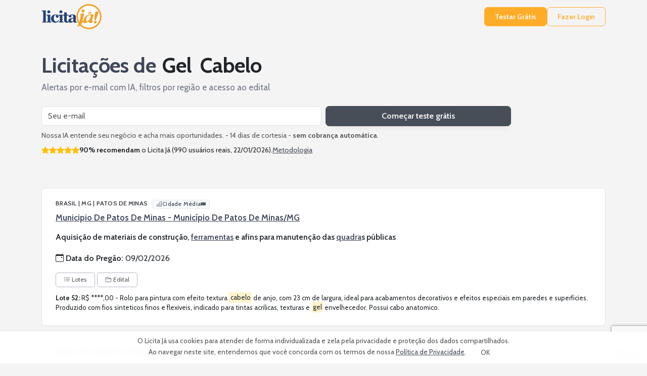

--- FILE ---
content_type: text/html; charset=iso-8859-1
request_url: https://www.licitaja.com.br/conteudo.php?veja=licitacoes+para+gel+cabelo+pregoes+38054&idLj=Nkykm
body_size: 51530
content:
<!DOCTYPE html PUBLIC "-//W3C//DTD XHTML 1.0 Transitional//EN" "http://www.w3.org/TR/xhtml1/DTD/xhtml1-transitional.dtd">
<html lang="pt">

<head>
	<meta http-equiv=Content-Type content="text/html; charset=iso-8859-1">
	<meta name="viewport" content="width=device-width, initial-scale=1">
	<base href="https://www.licitaja.com.br/">
	<link rel="apple-touch-icon" sizes="57x57" href="imagens/favicon/licitaja/apple-icon-57x57.png">
	<link rel="apple-touch-icon" sizes="60x60" href="imagens/favicon/licitaja/apple-icon-60x60.png">
	<link rel="apple-touch-icon" sizes="72x72" href="imagens/favicon/licitaja/apple-icon-72x72.png">
	<link rel="apple-touch-icon" sizes="76x76" href="imagens/favicon/licitaja/apple-icon-76x76.png">
	<link rel="apple-touch-icon" sizes="114x114" href="imagens/favicon/licitaja/apple-icon-114x114.png">
	<link rel="apple-touch-icon" sizes="120x120" href="imagens/favicon/licitaja/apple-icon-120x120.png">
	<link rel="apple-touch-icon" sizes="144x144" href="imagens/favicon/licitaja/apple-icon-144x144.png">
	<link rel="apple-touch-icon" sizes="152x152" href="imagens/favicon/licitaja/apple-icon-152x152.png">
	<link rel="apple-touch-icon" sizes="180x180" href="imagens/favicon/licitaja/apple-icon-180x180.png">
	<link rel="icon" type="image/png" sizes="192x192"  href="imagens/favicon/licitaja/android-icon-192x192.png">
	<link rel="icon" type="image/png" sizes="32x32" href="imagens/favicon/licitaja/favicon-32x32.png">
	<link rel="icon" type="image/png" sizes="96x96" href="imagens/favicon/licitaja/favicon-96x96.png">
	<link rel="icon" type="image/png" sizes="16x16" href="imagens/favicon/licitaja/favicon-16x16.png">
	<link rel="manifest" href="imagens/favicon/licitaja/manifest.json">
	<meta name="msapplication-TileColor" content="#ffffff">
	<meta name="msapplication-TileImage" content="imagens/favicon/licitaja/ms-icon-144x144.png">
	<meta name="theme-color" content="#244376">
	
	<link rel="preconnect" href="https://fonts.gstatic.com" crossorigin>
	<!-- Bootstrap & Icons -->
	<link href="https://cdn.jsdelivr.net/npm/bootstrap@5.3.6/dist/css/bootstrap.min.css" rel="stylesheet">
	<link href="https://cdn.jsdelivr.net/npm/bootstrap-icons@1.11.0/font/bootstrap-icons.css" rel="stylesheet">
	<link href="https://fonts.googleapis.com/css2?family=Cabin:wght@400;600;700&display=swap" rel="stylesheet">


	<style>
		:root {
		  /* --- 1. BRAND / UI ACCENT ------------------------------------ */
			--color_brand_primary:           #474e58;
			--color_brand_primary_light:     #8c99ad;
			--color_brand_primary_dark:      #384b6e;
			--color_brand_accent_gradient:   #4e7be4;
			--color_logo_1:   #0038aa;
			--color_logo_2:   #fe8a28;

		  /* --- 2. CTA LARANJA (botões "Free Trial / Login") ------------- */
			--color_cta_base:                #ffad29;
			--color_cta_hover:               #ff9a08;
			--color_cta_active:              #e18600;

		  /* --- 3. STATUS & HIGHLIGHTS ---------------------------------- */
			--color_highlight_keyword:       #ffe680;
			--color_status_recommended_bg:   #f7a540;
			--color_status_favorite_star:    #ffc107;

		  /* --- 4. TEXTO ------------------------------------------------ */
			--color_text_heading:            #3e4659;
			--color_text_body:               #6d7585;
			--color_text_muted:              #6c6c6c;
			--color_text_notes:              #555;
			--color_text_location:           #63738d;
			--color_text_placeholder:        #a6aec4;
			--color_text_inverse:            #ffffff;

		  /* --- 5. SUPERFÍCIES / BACKGROUNDS ---------------------------- */
			--color_surface_card_bg:         #ffffff;
			--color_surface_page_bg:         #f5f4f4;
			--color_surface_meta_bg:         #fafbfc;
			--color_surface_button:          #7a7a7a;
			--color_surface_ai_msg_usr:     #e4edff;
			--color_surface_green: #5cb85c;
			--color_surface_blue: #6f97e1;
			--color_surface_red: #f54242;

		  /* --- 6. BORDAS & DIVISORES ----------------------------------- */
			--color_border_default:          #e1e2e5;
			--color_border_soft:             #b0b6c0;

		  /* --- 7. FORM / DISABLED STATES ------------------------------- */
			--color_form_disabled_bg:        #eceff4;
			--color_form_disabled_text:      #7a8699;

		  /* --- 8. DARK MODE BASE --------------------------------------- */
			--color_extra_dark_bg:           #212529;
			--color_dark_bg:                 #323744;
			--color_dark_border:             #474d5b;
			--color_dark_text:               #cdd2e1;
		  

		
			  --card-border:  1px solid var(--color_border_default);
			  --card-radius:  .5rem;
			  --card-shadow: 0 2px 5px var(--color_shadow_soft);

			  --ui-accent: var(--color_brand_primary);
			  --ui-accent-light: color-mix(in srgb,var(--ui-accent) 85%,var(--color_text_inverse) 15%);
		}
	</style>
	<link rel="stylesheet" href="css/website_0001.css" type="text/css" />
  
	<script src="https://cdn.jsdelivr.net/npm/bootstrap@5.3.6/dist/js/bootstrap.bundle.min.js"></script>
	<script src="https://code.jquery.com/jquery-3.6.0.min.js"></script>

	<script type="text/javascript">var img_path="https://www.licitaja.com.br/imagens/";</script>
	
	

	<title>Licitações de Gel Cabelo - Baixar Edital do Pregão</title>
	<meta name="description" content="Licitações de Gel Cabelo - Baixar Edital do Pregão">
	
<link rel="canonical" href="https://www.licitaja.com.br/conteudo.php?veja=licitacoes+para+gel+cabelo+pregoes+38054&idLj=Nkykm" />
	<link rel="stylesheet" href="css/bootstrap_panel_0004.css" type="text/css" />
	<link rel="stylesheet" href="css/contents_0001.css" type="text/css" />

<!-- GA4 + Consent Mode v2 -->
<script async src="https://www.googletagmanager.com/gtag/js?id=G-VJX49HD66S"></script>
<script>

  window.dataLayer = window.dataLayer || [];
  function gtag(){ dataLayer.push(arguments); }

  gtag('consent','default',
    { ad_storage:'denied', analytics_storage:'denied', ad_user_data:'denied', ad_personalization:'denied' }/*,
    { region:['AT','BE','BG','HR','CY','CZ','DK','EE','FI','FR','DE','GR','HU','IE','IT','LV','LT','LU','MT','NL','PL','PT','RO','SK','SI','ES','SE','IS','LI','NO','GB','CH'] }*/
  );

  gtag('js', new Date());
  gtag('config', 'G-VJX49HD66S', { anonymize_ip: true });
</script>

<script type="text/javascript">
    (function(c,l,a,r,i,t,y){
        c[a]=c[a]||function(){(c[a].q=c[a].q||[]).push(arguments)};
        t=l.createElement(r);t.async=1;t.src="https://www.clarity.ms/tag/"+i;
        y=l.getElementsByTagName(r)[0];y.parentNode.insertBefore(t,y);
    })(window, document, "clarity", "script", "lk5vgnjntf");
</script>
	
	<script src="https://www.google.com/recaptcha/api.js?render=6Lcljl0oAAAAAC4G09A0RYTUk41aUoUN6Dlw-Q29"></script>

	<style type="text/css">
		#botao_whatsapp{
		    right: 0px!important;
		    bottom: 70px!important;
		}
	</style>
</head>

<div id="mcinternet" class="cookie-banner shadow-sm text-center px-3 py-2" role="alert">
  <span>O Licita Já usa cookies para atender de forma individualizada e zela pela privacidade e proteção dos dados compartilhados.
<br>Ao navegar neste site, entendemos que você concorda com os termos de nossa <a href="https://www.licitaja.com.br/privacy_policy.php" target="_blank" >Política de Privacidade</a>.</span>
  <button id="okmcinternet" class="btn btn-sm btn-main ms-2" style="background: var(--corbotao_padrao);color: var(--corbotao_padrao_fonte);">OK</button>
</div>


<script>
(function(){

  const banner   = document.getElementById('mcinternet');
  const okButton = document.getElementById('okmcinternet');

  if (document.cookie.split(';').some(c => c.trim().startsWith('lj_cookies='))){
    banner.remove(); 
    return;
  }

  banner.classList.remove('d-none');

  okButton.addEventListener('click', () => {
    
    gtag('consent','update', {
        analytics_storage: 'granted',
        ad_storage: 'denied',
        ad_user_data: 'denied',
        ad_personalization: 'denied'
    });
        
    var d = new Date();
    d.setTime(d.getTime() + (365*24*60*60*1000));
    document.cookie = "mcinternet=20260124; expires="+ d.toUTCString() +"; SameSite=none; Secure;";    document.cookie = "mcinternet_v=1; expires="+ d.toUTCString() +"; SameSite=none; Secure; path=/;";
    banner.remove();
      
  });

})();
</script>


	
	<header class="site-header mb-3">
	  <div class="container d-flex align-items-center gap-3 py-2">

		<a href="https://www.licitaja.com.br/" class="d-inline-block flex-shrink-0">
		  <img src="https://www.licitaja.com.br/imagens/logo_home_licitaja.png" border="0" alt="Licita Já" title=" Licita Já " width="119" height="50">		</a>
	  <nav class="d-flex align-items-center gap-3 ms-auto">
	  <a class="btn btn-sm btn-cta"          href="free_trial.php">Testar Grátis</a>
	  <a class="btn btn-sm btn-cta-outline"  href="log_in.php">Fazer Login</a>
	  </nav>

  
	  </div>
	</header>
	
	

<body><main class="container my-4">
<section class="hero-lean mb-4 mb-md-5" aria-labelledby="heroTitle">
  <div class="row g-3">
    <div class="col-12">
      <h1 id="heroTitle" class="mb-2" style="color:var(--color_text_heading);font-weight:700;">Licitações de <mark class="hero-mark">Gel</mark> <mark class="hero-mark">Cabelo</mark></h1>
      <p class="lead-hero mb-3">Alertas por e-mail com IA, filtros por região e acesso ao edital</p>

      <form id="freetrialform" action="/free_trial.php" method="post" class="row gy-2 gx-2 align-items-center form-hero" novalidate>
        <div class="col-12 col-sm-7 col-md-6">
          <label for="trialEmail" class="visually-hidden">Seu e-mail</label>
          <input type="email" id="trialEmail" name="email" class="form-control"
                 placeholder="Seu e-mail" required>
          <input type="hidden" name="palavras" value="Gel Cabelo">
          <input type="hidden" name="origem_form" value="c2-freetrialform">
          <input type="hidden" name="csrf_token" value="ab145d2cccb7a4af1115fc576714885ab4cccf57ad7fe882017d6371b742551b">
          <input type="hidden" name="tt_guard" value="4rbjotfesdrwh">
        </div>
        <div class="col-12 col-sm-5 col-md-4 d-grid">
          <button type="submit" class="btn btn-cta">Começar teste grátis</button>
        </div>
      </form>
      <script>
        $('#freetrialform').submit(function(event) {
                event.preventDefault();
                var email = $('#email').val();
 
                grecaptcha.ready(function() {
                        grecaptcha.execute('6Lcljl0oAAAAAC4G09A0RYTUk41aUoUN6Dlw-Q29', {action: 'subscribe_trial'}).then(function(token) {
                                $('#freetrialform').prepend('<input type="hidden" name="token" value="' + token + '">');
                                $('#freetrialform').prepend('<input type="hidden" name="action" value="subscribe_trial">');
                                $('#freetrialform').unbind('submit').submit();
                        });;
                });
        });
      </script>		

        <div class="mt-2 d-flex flex-wrap align-items-center stars-wrap">
          <small class="text-muted">Nossa IA entende seu negócio e acha mais oportunidades. - 14 dias de cortesia - <strong>sem cobrança automática</strong>.</small>
        </div>
        <div class="mt-2 d-flex flex-wrap align-items-center stars-wrap">


          <div class="small d-flex align-items-center gap-2" aria-label="90% recomendam o Licita Já (990 usuários reais, 22/01/2026).">
            <span class="text-warning" aria-hidden="true"><i class="bi bi-star-fill"></i><i class="bi bi-star-fill"></i><i class="bi bi-star-fill"></i><i class="bi bi-star-fill"></i><i class="bi bi-star-fill"></i></span>
            <span><strong>90% recomendam</strong> o Licita Já (990 usuários reais, 22/01/2026).</span>
            <a href="#" data-bs-toggle="modal" data-bs-target="#metodologiaModal" style="color: var(--color_brand_primary); text-decoration: underline; text-underline-offset: 2px;">Metodologia</a>
          </div>
      
    </div>
  </div>
</section>
<div class="listagem">

<!-- Tender Listing Start -->

    <!-- Tender Card -->
    <article class="card-banner" data-bid-id="S66JJ" itemscope itemtype="https://schema.org/CreativeWork">
      <div class="content-wrap">
        <div class="info">

        <p class="meta-location text-uppercase mb-2" itemprop="location">BRASIL | MG | PATOS DE MINAS<span class="city-badge city--md" aria-label="Cidade Média" title="Cidade Média">          <i class="bi bi-buildings" aria-hidden="true"></i>          <span class="city-badge__label">Cidade Média</span>          <span class="city-badge__accent" aria-hidden="true"></span>        </span></p>
        <h3 class="agency" itemprop="name"><a href="https://www.licitaja.com.br/conteudo.php?veja=municipio+de+patos+de+minas+municipio+de+patos+de+minas+mg+pregoes+35505&idLj=WBPADG" style="color: var(--color_text_heading);  text-decoration: underline;  text-underline-offset: 2px;" title="Municipio De Patos De Minas - Município De Patos De Minas/ Mg" >Municipio De Patos De Minas - Município De Patos De Minas/MG</a></h3>

        <p class="object-text" style="text-wrap: pretty;">Aquisição de materiais de construção, <a href="https://www.licitaja.com.br/conteudo.php?veja=licitacoes+publicas+para+ferramentas+pregoes+89423031&idLj=WBWC"  style="text-decoration: underline; color: var(--color_text_heading); text-underline-offset: 2px;"  title="Licitações De Ferramentas" >ferramentas</a> e afins para manutenção das <a href="https://www.licitaja.com.br/conteudo.php?veja=licitacoes+publicas+para+quadra+pregoes+64859343&idLj=952T"  style="text-decoration: underline; color: var(--color_text_heading); text-underline-offset: 2px;"  title="Licitações De Quadra" >quadra</a>s públicas</p>
		<p class="mb-3" >
			<span class="fw-semibold">
			  <i class="bi bi-calendar-event me-1" aria-hidden="true"></i>Data do Pregão:
			</span>
			<time itemprop="expires" datetime="2026-02-09">09/02/2026</time>
		</p>

          <div class="card-actions d-flex flex-wrap mb-2 d-print-none">
			<button class="btn btn-outline-secondary btn-sm me-1 mb-1 btn-toggle-lots"><i class="bi bi-list-ul me-1"></i>Lotes</button>
			<a href="https://www.licitaja.com.br/l/WmoCm-y-F" target="_blank" class="btn btn-outline-secondary btn-sm me-1 mb-1"><i class="bi bi-folder2-open me-1"></i>Edital</a>
          </div>			

			<div class="collapse lot-collapse">
<div class="lot-list-partial">
  <p class="lot-item"><strong>Lote 52: </strong> R$ ****,00 - Rolo para pintura com efeito textura <mark>cabelo</mark> de anjo, com 23 cm de largura, ideal para acabamentos decorativos e efeitos especiais em paredes e superficies. Produzido com fios sinteticos finos e flexiveis, indicado para tintas acrilicas, texturas e <mark>gel</mark> envelhecedor. Possui cabo anatomico.</p>
</div> 
<div class="lot-list-complete">
  <p class="lot-item"><strong>Lote 1: </strong> R$ 217,00 - Abracadeira de nylon com 300 mm de comprimento e 3, 6 mm de largura, na cor branca. Indicada para organizacao, fixacao e amarracao de fios, cabos e outros materiais. Produzida em nylon resistente, oferece boa durabilidade e firmeza na aplicacao. Embalada em pacote com 100 unidades</p>
  <p class="lot-item"><strong>Lote 2: </strong> R$ ****,00 - Aguarras - galao 05 litros</p>
  <p class="lot-item"><strong>Lote 3: </strong> R$ 752,00 - Alicate de corte profissional universal 6 pol, fabricado em aco cromo vanadium, fosfatizado, com tratamento termico total e inducao no corte.</p>
  <p class="lot-item"><strong>Lote 4: </strong> R$ 862,00 - ARAME RECOZIDO FLEXIVEL No 16, ACONDICIONADO EM EMBALAGEM COM 1 KG, FABRICADO EM MATERIAL RESISTENTE, PROPRIO PARA USO GERAL</p>
  <p class="lot-item"><strong>Lote 5: </strong> R$ ****,00 - Argamassa colante industrializada do tipo c3 ( ac iii), conforme norma abnt nbr ****, de alta resistencia e desempenho, indicada para assentamento de porcelanatos, ceramicas de baixa absorcao, pedras naturais e revestimentos em areas internas, externas, fachadas e piscinas. Produto pronto para uso apos adicao de agua, fornecido em saco de 20 kg.</p>
  <p class="lot-item"><strong>Lote 6: </strong> R$ ****,00 - BARRA DE APOIO RETA PARA ADAPTACAO DE BANHEIRO PARA DEFICIENTES FISICOS, CONFECCIONADA EM TUBO DE 1 1/4, ACO INOX, CHAPA No 16 ( 1, 5 MM), MEDINDO 800 MM DE COMPRIMENTO.</p>
  <p class="lot-item"><strong>Lote 7: </strong> R$ 11,00 - Bucha s 10 com aba</p>
  <p class="lot-item"><strong>Lote 8: </strong> R$ ****,00 - CATALISADOR PARA TINTA EPOXI, COR TRANSPARENTE, ALTO DESEMPENHO, INDICADO PARA USO EM CONJUNTO COM TINTA EPOXI, PROPORCAO ADEQUADA DE MISTURA, EMBALAGEM 900 ML PRODUTO DE 1a LINHA, CONFORME NORMAS DE QUALIDADE ( ISO ****).</p>
  <p class="lot-item"><strong>Lote 9: </strong> R$ ****,00 - Chapa de compensado virola naval medindo 2, 20m x 1, 60m, com 15mm de espessura</p>
  <p class="lot-item"><strong>Lote 10: </strong> R$ 187,00 - Chave boca 11</p>
  <p class="lot-item"><strong>Lote 11: </strong> R$ 334,00 - Chave de boca - 9/16</p>
  <p class="lot-item"><strong>Lote 12: </strong> R$ 244,00 - Chave de boca 15/14</p>
  <p class="lot-item"><strong>Lote 13: </strong> R$ 279,00 - Chave de boca, 10 mm</p>
  <p class="lot-item"><strong>Lote 14: </strong> R$ 475,00 - Chave estrela 16 x 17</p>
  <p class="lot-item"><strong>Lote 15: </strong> R$ ****,00 - Compressor de ar portatil conforme termo de referencia</p>
  <p class="lot-item"><strong>Lote 16: </strong> R$ 725,00 - Corda de nylon 6mm</p>
  <p class="lot-item"><strong>Lote 17: </strong> R$ 417,00 - Desempenadeira, de aco, lisa, com cabo de madeira, medindo 15 cm x 30 cm, para massa corrida</p>
  <p class="lot-item"><strong>Lote 18: </strong> R$ 655,00 - Desempenadeira, de pvc, com cabo de pvc, medindo 15 x 25 cm, para alisar rebocode parede</p>
  <p class="lot-item"><strong>Lote 19: </strong> R$ ****,00 - Desempenadeira plastica pvc, 18 cx 30 cm, corrugada, cabo fechado e reforcado</p>
  <p class="lot-item"><strong>Lote 20: </strong> R$ 309,00 - Disco de corte 7 x 1/16 x 7/8. Modelo disco fino de corte dimensoes 180 x 1, 6x 22, 23mm. Recomendado para uso em materiais em aco carbono e aco inox tais como tubos , chapas, perfis barras e outros materiais ferrosos.</p>
  <p class="lot-item"><strong>Lote 21: </strong> R$ 425,00 - Disco flap 4. 1/2 grana 60</p>
  <p class="lot-item"><strong>Lote 22: </strong> R$ 110,00 - Eletrodo 3, 25 ****</p>
  <p class="lot-item"><strong>Lote 23: </strong> R$ ****,00 - Escada em aluminio 4x4, 16 degraus, conforme descrito no termo de referencia</p>
  <p class="lot-item"><strong>Lote 24: </strong> R$ ****,00 - Esmalte sintetico, classificacao standard, cor branca, automotivo, galao com 3, 6litros. Obs. : o produto acima devera ser fabricado por empresa participantedopbqp- h e estar relacionado e qualificado no ultimo relatorio setorial publicadopela abrafat ( associacao brasileira dos fabricantes de tintas.</p>
  <p class="lot-item"><strong>Lote 25: </strong> R$ ****,00 - Esmalte sintetico, classificacao standard, cor branco <mark>gel</mark>o, galao com 3, 6litros. Obs. : o produto acima devera ser fabricado por empresa participante do pbqp- h e estar relacionado e qualificado no ultimo relatorio setorial publicado pela abrafat ( associacao brasileira dos fabricantes de tintas.</p>
  <p class="lot-item"><strong>Lote 26: </strong> R$ ****,00 - Esmalte sintetico, classificacao standard, cor cinza medio, automotivo, galao com 3, 6 litros. Obs. : o produto acima devera ser fabricado por empresa participante do pbqp- h e estar relacionado e qualificado no ultimo relatorio setorial publicado pela abrafat ( associacao brasileira dos fabricantes de tintas.</p>
  <p class="lot-item"><strong>Lote 27: </strong> R$ ****,00 - Esmalte sintetico, classificacao standard, cor preta, automotivo, galao com 3, 6 litros. Obs. : o produto acima devera ser fabricado por empresa participante do pbqp- h e estar relacionado e qualificado no ultimo relatorio setorial publicado pela abrafat ( associacao brasileira dos fabricantes de tintas.</p>
  <p class="lot-item"><strong>Lote 28: </strong> R$ ****,00 - Esmalte sintetico, classificacao standard, cor preto, fosco, galao com 3, 6 litros. Obs. : o produto acima devera ser fabricado por empresa participante do pbqp- h e estar relacionado e qualificado no ultimo relatorio setorial publicado pela abrafat ( associacao brasileira dos fabricantes de tintas.</p>
  <p class="lot-item"><strong>Lote 29: </strong> R$ 256,00 - Espatula rigida de 12 cm. Em aco cromado com cabo de madeira</p>
  <p class="lot-item"><strong>Lote 30: </strong> R$ 449,00 - Espatula rigida de 10 cm. Em aco cromado com cabo de madeira</p>
  <p class="lot-item"><strong>Lote 31: </strong> R$ 212,00 - Espude para vaso sanitario</p>
  <p class="lot-item"><strong>Lote 32: </strong> R$ ****,00 - Fundo preparador de paredes de primeira qualidade, a base de solvente, acabamento acetinado, incolor, resina acrilica estirenada, aditivos, solventes aromaticose alifaticos. Atende a norma abnt nbr **** de 04/92, tipo 4. 1. 6. Lata de 18 litros.</p>
  <p class="lot-item"><strong>Lote 33: </strong> R$ ****,00 - Fundo sintetico nivelador branco fosco, galao 3, 6 litros, indicado para aplicacao em madeira externa e interna. A base de solvente.</p>
  <p class="lot-item"><strong>Lote 34: </strong> R$ ****,00 - Impermeabilizante a base asfaltica igolfex, sikaflex ou similar - lata 18 litros</p>
  <p class="lot-item"><strong>Lote 35: </strong> R$ ****,00 - LIXA D AGUA No80, PACOTE C/50 UNIDADES TAM. 225 X 275MM EM MATERIAL OXIDO ALUMINIO</p>
  <p class="lot-item"><strong>Lote 36: </strong> R$ ****,00 - LIXA DAGUA No 150, MEDINDO NO MINIMO 22, 5 X 27, 5 CM.</p>
  <p class="lot-item"><strong>Lote 37: </strong> R$ ****,00 - LIXA DAGUA No 180, MEDINDO NO MINIMO 22, 5 X 27, 5 CM.</p>
  <p class="lot-item"><strong>Lote 38: </strong> R$ ****,00 - Mangueira de borracha para compressor 1/4 - 300 psi 20 bar - pintura borrachariaborracheiro, furo de 1/4 polegada ( 6, 35 mm). Ideal para ar e agua.</p>
  <p class="lot-item"><strong>Lote 39: </strong> R$ ****,00 - Manta asfaltica adesiva para telhado aluminizada ****</p>
  <p class="lot-item"><strong>Lote 40: </strong> R$ ****,00 - Massa acrilica lata 18 litros obs. : o produto acima devera ser fabricado porempresa participante do pbqp- h e estar relacionado e qualificado no ultimo relatorio setorial publicado pela abrafat ( associacao brasileira dos fabricantes de tintas.</p>
  <p class="lot-item"><strong>Lote 41: </strong> R$ ****,00 - Massa corrida a base de pva - lata 18l</p>
  <p class="lot-item"><strong>Lote 42: </strong> R$ 148,00 - Parafuso com fenda philips, 3, 5 x 40mm, de aco carbono, zincado, cabeca chata - caixa contendo 500 unidades.</p>
  <p class="lot-item"><strong>Lote 43: </strong> R$ 174,00 - Parafuso sextavado 1/4 x 60</p>
  <p class="lot-item"><strong>Lote 44: </strong> R$ ****,00 - Pistola de pintura, ar direto, com capacidade minima de 750 ml. Corpo em aluminio, com entrada de ar 1 com pressao de ar recomendado 2, 0 - 3, 5 bar.</p>
  <p class="lot-item"><strong>Lote 45: </strong> R$ ****,00 - Primer para manta asfaltica, base solvente, galao 3, 6 l rendimento acabado conforme abnt nbr **** /pbqp- h.</p>
  <p class="lot-item"><strong>Lote 46: </strong> R$ ****,00 - Primer sintetico para metais ( fundo preparador), cor a definir, galao com 3, 6 litros. Obs. : o produto acima devera ser fabricado por empresa participante dopbqp- h e estar relacionado e qualificado no ultimo relatorio setorial publicadopelaabrafat ( associacao brasileira dos fabricantes de tintas).</p>
  <p class="lot-item"><strong>Lote 47: </strong> R$ ****,00 - Removedor para tintas, fc 1 l</p>
  <p class="lot-item"><strong>Lote 48: </strong> R$ ****,00 - RESINA ACRILICA A BASE DE AGUA, QUALIDADE DE 1a LINHA, LATA COM 18 LITROS. OBS. : O PRODUTO ACIMA DEVERA SER FABRICADO POR EMPRESA PARTICIPANTE DO PBQP- H E ESTAR CONFORME NORMA TECNICA ABNT NBR 11702/10.</p>
  <p class="lot-item"><strong>Lote 49: </strong> R$ ****,00 - Rolo anti- gotas, produzido em poliamida tramada em tecido, maior capacidade de retencao de tinta e cobertura do filme, 23 cm - um</p>
  <p class="lot-item"><strong>Lote 50: </strong> R$ ****,00 - Rolo de la de carneiro, antigota, com 23 cm e com cabo.</p>
  <p class="lot-item"><strong>Lote 51: </strong> R$ ****,00 - Rolo de la de carneiro, antigota, com 10 cm e com cabo.</p>
  <p class="lot-item"><strong>Lote 52: </strong> R$ ****,00 - Rolo para pintura com efeito textura <mark>cabelo</mark> de anjo, com 23 cm de largura, ideal para acabamentos decorativos e efeitos especiais em paredes e superficies. Produzido com fios sinteticos finos e flexiveis, indicado para tintas acrilicas, texturas e <mark>gel</mark> envelhecedor. Possui cabo anatomico.</p>
  <p class="lot-item"><strong>Lote 53: </strong> R$ ****,00 - Solvente ( thinner) - galao de 05 litros - p/tinta esmalte sintetico</p>
  <p class="lot-item"><strong>Lote 54: </strong> R$ 338,00 - Suporte para rolo de pintura, do tipo gaiola em tamanho de 23 cm.</p>
  <p class="lot-item"><strong>Lote 55: </strong> R$ ****,00 - Textura lisa acrilica branca, balde 25 kg rendimento acabado conforme abnt nbr ****.</p>
  <p class="lot-item"><strong>Lote 56: </strong> R$ ****,00 - Thinner de acabamento para diluicao de laca nitrocelulose, galao de 05 litros. Observacao: produto nao reciclavel</p>
  <p class="lot-item"><strong>Lote 57: </strong> R$ ****,00 - Thinner diluente para tinta epoxi, galao 5 l. Observacao: produto nao reciclavel. Deve atender as normas tecnicas vigentes da abnt nbr **** ( tintas terminologia), abnt nbr **** ( sistemas de tintas) e demais regulamentacoes aplicaveis. Thinner diluente para tinta epoxi, galao 5 l</p>
  <p class="lot-item"><strong>Lote 58: </strong> R$ ****,00 - Tinta acrilica fosca para parede, cor branco <mark>gel</mark>o, indicada para ambientes internos e externos, com excelente cobertura e acabamento uniforme. Embalagem 18 litros, rendimento teorico ate 90 m2 por demao.</p>
  <p class="lot-item"><strong>Lote 59: </strong> R$ ****,00 - TINTA ACRILICA FOSCO PARA PAREDE, BASE AGUA, COR BRANCO <mark>GEL</mark>O FOSCO, QUALIDADE DE 1a LINHA, LATA COM 18LITROS E RENDIMENTO APROXIMADO A **** ( CONSIDERANDO SUPERFICIE SELADA), BAIXO ODOR E BAIXA EMISSAO DE COMPOSTOS ORGANICOS VOLATEIS ( COV). OBS. : O PRODUTO ACIMA DEVERA SER FABRICADO POR EMPRESA PARTICIPANTE DO PBQP- H E ESTAR CONFORME NORMA TECNICA ABNT/NBR 11702/10.</p>
  <p class="lot-item"><strong>Lote 60: </strong> R$ ****,00 - TINTA ACRILICA, FOSCA, COR BRANCO NEVE, QUALIDADE DE 1a LINHA, EM CONFORMIDADE COM A NBR **** E COM O PBQP - PROGRAMA BRASILEIRO DA QUALIDADE E PRODUTIVIDADE DO HABITAT - LATA DE 18 LITROS.</p>
  <p class="lot-item"><strong>Lote 61: </strong> R$ ****,00 - TINTA ACRILICO FOSCO PARA PISO, COR AMARELA, QUALIDADE DE 1a LINHA, LATA COM 18 LITROS E RENDIMENTO APROXIMADO A ****: O PRODUTO ACIMA DEVERA SER FABRICADO POR EMPRESA PARTICIPANTE DO PBQP- H E ESTAR CONFORME NORMA TECNICA ABNT NBR 11702/10.</p>
  <p class="lot-item"><strong>Lote 62: </strong> R$ ****,00 - TINTA ACRILICO FOSCO PARA PISO, COR AZUL, QUALIDADE DE 1a LINHA, LATA COM 18 LITROS E RENDIMENTO APROXIMADO A ****: O PRODUTO ACIMA DEVERA SER FABRICADOPOR EMPRESA PARTICIPANTE DO PBQP- H E ESTAR CONFORME NORMA TECNICA ABNT NBR 11702/10</p>
  <p class="lot-item"><strong>Lote 63: </strong> R$ ****,00 - TINTA ACRILICO FOSCO PARA PISO, COR BRANCA, QUALIDADE DE 1a LINHA, LATA COM 18 LITROS E RENDIMENTO APROXIMADO A ****: O PRODUTO ACIMA DEVERA SER FABRICADO POR EMPRESA PARTICIPANTE DO PBQP- H E CONFORME NORMA TECNICA ABNT NBR 11702/10.</p>
  <p class="lot-item"><strong>Lote 64: </strong> R$ ****,00 - TINTA ACRILICO FOSCO PARA PISO, COR PRETO, QUALIDADE DE 1a LINHA, LATA COM 18 LITROS E RENDIMENTO APROXIMADO A ****: O PRODUTO ACIMA DEVERA SER FABRICADO POR EMPRESA PARTICIPANTE DO PBQP- H E ESTAR CONFORME NORMA TECNICA ABNT NBR 11702/10.</p>
  <p class="lot-item"><strong>Lote 65: </strong> R$ ****,00 - TINTA ACRILICO FOSCO PARA PISO, COR VERDE LIMAO, QUALIDADE DE 1a LINHA, LATA COM 18 LITROS E RENDIMENTO APROXIMADO A ****: O PRODUTO ACIMA DEVERA SER FABRICADO POR EMPRESA PARTICIPANTE DO PBQP- H E ESTAR CONFORME NORMA TECNICA ABNT NBR 11702/10.</p>
  <p class="lot-item"><strong>Lote 66: </strong> R$ ****,00 - TINTA ACRILICO FOSCO PARA PISO, COR VERMELHA, QUALIDADE DE 1a LINHA, LATA COM 18 LITROS E RENDIMENTO APROXIMADO A ****: O PRODUTO ACIMA DEVERA SER FABRICADO POR EMPRESA PARTICIPANTE DO PBQP- H E ESTAR CONFORME NORMA TECNICA ABNT NBR 11702/10.</p>
  <p class="lot-item"><strong>Lote 67: </strong> R$ ****,00 - Tinta acrilico semibrilho, classificacao standard, cor branco <mark>gel</mark>o, lata com 18 litros. Obs. : o produto acima devera ser fabricado por empresa participante dopbqp- h e estar relacionado e qualificado no ultimo relatorio setorial publicadopelaabrafat ( associacao brasileira dos fabricantes de tintas).</p>
  <p class="lot-item"><strong>Lote 68: </strong> R$ ****,00 - TINTA EPOXI COR CINZA CLARO, INDICADA PARA QUADRA DESPORTIVA, BRILHANTE, LAVAVEL E IMPERMEAVEL, SECAGEM RAPIDA, 1a LINHA, LATA DE 3, 6 LITROS. PRODUTO COM SELO ISO **** ATENDER AS NORMAS TECNICAS VIGENTES DA ABNT, EM ESPECIAL: ABNT NBR **** ( TINTAS TERMINOLOGIA), ABNT NBR **** ( TINTAS DETERMINACAO DE BRILHO ESPECULAR DE REVESTIMENTOS DE TINTAS), ABNT NBR **** ( TINTAS DETERMINACAO DE ADERENCIA), ABNT NBR **** ( TINTAS ARMAZENAMENTO, MANUSEIO E TRANSPORTE) E DEMAIS REGULAMENTACOES APLICAVEIS.</p>
  <p class="lot-item"><strong>Lote 69: </strong> R$ ****,00 - TINTA ESMALTE SINTETICO, COR AZUL DEL REY, QUALIDADE DE 1a LINHA, LATA COM 18 LITROS. OBS. : O PRODUTO ACIMA DEVERA SER FABRICADO POR EMPRESA PARTICIPANTE DO PBQP- H E ESTAR RELACIONADO E QUALIFICADO NO ULTIMO RELATORIO SETORIAL PUBLICADO PELA ABRAFAT ( ASSOCIACAO BRASILEIRA DOS FABRICANTES DE TINTAS).</p>
  <p class="lot-item"><strong>Lote 70: </strong> R$ ****,00 - TINTA ESMALTE SINTETICO, COR BRANCO, QUALIDADE DE 1a LINHA, LATA COM 18 LITROS. OBS. : O PRODUTO ACIMA DEVERA SER FABRICADO POR EMPRESA PARTICIPANTE DO PBQP- H E ESTAR CONFORME NORMA TECNICA ABNT NBR 11702/10.</p>
  <p class="lot-item"><strong>Lote 71: </strong> R$ ****,00 - TINTA ESMALTE SINTETICO, COR PRETO, QUALIDADE DE 1a LINHA, LATA COM 18 LITROS. OBS. : O PRODUTO ACIMA DEVERA SER FABRICADO POR EMPRESA PARTICIPANTE DO PBQP- H E ESTAR RELACIONADO E QUALIFICADO NO ULTIMO RELATORIO SETORIAL PUBLICADO PELA ABRAFAT ( ASSOCIACAO BRASILEIRA DOS FABRICANTES DE TINTAS).</p>
  <p class="lot-item"><strong>Lote 72: </strong> R$ 740,00 - Tinta spray para metal , secagem rapida, cor branco lata com 350 ml.</p>
  <p class="lot-item"><strong>Lote 73: </strong> R$ 668,00 - Tinta spray para metal , secagem rapida, cor preta lata com 350 ml.</p>
  <p class="lot-item"><strong>Lote 74: </strong> R$ ****,00 - Torques armador de 13 polegadas</p>
  <p class="lot-item"><strong>Lote 75: </strong> R$ 924,00 - Torques, de aco forjado e temperado, medindo 12-, com acabamento pintado, mandibula afiada.</p>
  <p class="lot-item"><strong>Lote 76: </strong> R$ ****,00 - Trincha, com largura de tamanho 2 1/2-, cerda na cor branca, natural, formato chato, cabo de madeira longo, para aplicar tinta esmalte e oleo.</p>
</div> 
			</div> 
		</div> 
      </div>
    </article>
    <!-- Tender Card -->
    <article class="card-banner" data-bid-id="S66CX" itemscope itemtype="https://schema.org/CreativeWork">
      <div class="content-wrap">
        <div class="info">

        <p class="meta-location text-uppercase mb-2" itemprop="location">BRASIL | MG | SERRA DOS AIMORÉS        <span class="city-badge city--sm" aria-label="Cidade Pequena" title="Cidade Pequena">          <i class="bi bi-buildings" aria-hidden="true"></i>          <span class="city-badge__label">Cidade Pequena</span>          <span class="city-badge__accent" aria-hidden="true"></span>        </span></p>
        <h3 class="agency" itemprop="name"><a href="https://www.licitaja.com.br/conteudo.php?veja=municipio+de+serra+dos+aimores+unidade+unica+pregoes+29633&idLj=WvR7SN" style="color: var(--color_text_heading);  text-decoration: underline;  text-underline-offset: 2px;" title="Municipio De Serra Dos Aimores - Unidade Única" >Municipio De Serra Dos Aimores - Unidade Única</a></h3>

        <p class="object-text" style="text-wrap: pretty;">Registro de preços para futura e eventual contratação de empresa especializada do <a href="https://www.licitaja.com.br/conteudo.php?veja=licitacoes+para+ramo+pregoes+43389&idLj=LF3AS"  style="text-decoration: underline; color: var(--color_text_heading); text-underline-offset: 2px;"  title="Licitações De Ramo" >ramo</a> para fornecimento parcelado de materiais de limpeza, <a href="https://www.licitaja.com.br/conteudo.php?veja=licitacoes+publicas+para+higiene+pregoes+87919746&idLj=WVJb"  style="text-decoration: underline; color: var(--color_text_heading); text-underline-offset: 2px;"  title="Licitações De Higiene" >higiene</a> e descartáveis, para manutenção das diversas secretarias municipais, departamentos, escolas, creches e programas sociais deste município.</p>
        <p class="ia-text"><i class="bi bi-stars"></i>Fornecimento parcelado de materiais de limpeza, higiene e descartáveis para diversas secretarias municipais. Água sanitária, Álcool <mark>gel</mark>, Algodão hidrófilo, Amaciante para roupas, Aromatizador de ambientes, Bota de borracha, Cera líquida, Lixeira em plástico com pedal, Cloro líquido, Colher plástica, Prato plástico descartável, Condicionador para <mark>cabelo</mark>, Copo descartável, Corda varal de nylon, Cortador de unhas, Hastes plásticas flexíveis, Creme dental, Creme para pentear <mark>cabelo</mark>s, Desentupidor de pia, Desinfetante líquido, Desinfetante super concentrado, Detergente líquido, Escova de nylon, Escova dental, Escova sanitária, Esponja de lã aço, Esponja dupla face, Faca de plástico, Filme de PVC, Fósforo, Garfo de plástico, Guardanapo papel, Inseticida aerosol, Limpa alumínio líquido, Limpador multiuso, Lixeira com pedal, Luva em látex, Mangueira de jardim, Marmitex, Pá, Inseticida líquido, Papel toalha, Saco de lixo, Palito de churrasco, Pano de chão, Pano de copa, Pano de prato, Panos para pó, Papel alumínio, Pa</p>

		<details class="ai-seo" open style="display:none;">
		  <summary>AI helper</summary>

		  <div class="ai-summary-text">
			O edital trata do registro de preços para fornecimento parcelado de materiais de limpeza, higiene e descartáveis. A abertura das propostas e o início da disputa eletrônica ocorrem em 04/02/2026. A participação exige o cumprimento das condições do edital. A impugnação do edital deve ser feita até 3 dias úteis antes da data de recebimento das propostas. O critério de julgamento é o menor preço por item. O pagamento será efetuado em até 30 dias após a apresentação da nota fiscal. O prazo de entrega é de até 5 dias úteis após a solicitação. O edital também informa sobre sanções administrativas e a possibilidade de reajuste de preços. 
		  </div>

		  <div class="ai-qa">
			<p data-q="Prazo de Entrega">
			  O edital prevê que o prazo de entrega dos bens é de até 05cinco dias úteis após a solicitação, contados do recebimento da requisição de compras de acordo com o solicitado pela secretaria. 
			</p>
			<p data-q="Forma de Pagamento">
			  O edital informa que o pagamento será efetuado em até 30 trinta dias após a apresentação do documento fiscal, e após formalização da liquidação da despesa, juntamente com as autorizações de fornecimentos, para a prefeitura municipal. 
			</p>
			<p data-q="Garantia">
			  O edital estabelece que o prazo de garantia é aquele estabelecido na lei n ****, de 11 de setembro de **** código de defesa do consumidor. 
			</p>
			<p data-q="Critério Julgamento">
			  O edital informa que para julgamento, será adotado o critério de menor preço por item, observados o valor máximo aceitável para adjudicação, quando aplicável, os prazos para fornecimento, as especificações técnicas, parâmetros mínimos de desempenho e qualidade e demais condições definidas neste edital. 
			</p>
			<p data-q="Habilitação">
			  O edital diz que encerrada a etapa de negociação e aceitação, será iniciada a fase de habilitação, em que será disponibilizado ao licitante classificado em primeiro lugar, o comando para inserção dos documentos de habilitação. 
			</p>
			<p data-q="Penalidades">
			  O edital prevê que o descumprimento total ou parcial das obrigações assumidas pela licitante vencedora ou não veracidade das informações prestadas, poderá acarretar, resguardados os preceitos legais pertinentes, sendolhe garantida a prévia defesa, nas seguintes sanções: a advertência pelo atraso de até 10 dez dias corridos e sem prejuízo para o município de serra dos aimorés mg, na entrega da mercadoriaprestação do serviçoexecução da obra, ainda que inicial, intermediário ou de substituiçãoreposição. 
			</p>
			<p data-q="Prazo Impugnação">
			  O edital informa que até 03 três dias úteis antes da data fixada para recebimento das propostas, qualquer pessoa poderá solicitar esclarecimentos, providências ou impugnar o ato convocatório deste pregão, devendo protocolizar o pedido diretamente pelo site www. ***. *. *, no local específico dentro do processo administrativo licitatório em análise cabendo a pregoeira decidir sobre a petição no prazo de 03 três dias úteis. 
			</p>
			<p data-q="Valor Estimado">
			  O edital informa que o valor estimado para a presente contratação é de ****,10 hum milhão, oitenta mil, cinquenta e dois reais e dez centavos. 
			</p>
		  </div>
		</details>

		<p class="mb-3" >
			<span class="fw-semibold">
			  <i class="bi bi-calendar-event me-1" aria-hidden="true"></i>Data do Pregão:
			</span>
			<time itemprop="expires" datetime="2026-02-04">04/02/2026</time>
		</p>

          <div class="card-actions d-flex flex-wrap mb-2 d-print-none">
            <button class="btn btn-main btn-sm me-1 mb-1 btn-advanced-ai" data-bs-toggle="offcanvas" data-bs-target="#aiDrawer">
              <i class="bi bi-stars me-1"></i>Assistente IA
            </button>
			<button class="btn btn-outline-secondary btn-sm me-1 mb-1 btn-toggle-lots"><i class="bi bi-list-ul me-1"></i>Lotes</button>
			<a href="https://www.licitaja.com.br/l/WmoC5-Wf-F" target="_blank" class="btn btn-outline-secondary btn-sm me-1 mb-1"><i class="bi bi-folder2-open me-1"></i>Edital</a>
          </div>			

			<div class="collapse lot-collapse">
<div class="lot-list-partial">
</div> 
<div class="lot-list-complete">
  <p class="lot-item"><strong>Lote 1: </strong> R$ ****,00 - Água sanitária c/concentração de 2, 0 a 2, 5 % de cloro ativo, para uso como alvejante, 01 litro.</p>
  <p class="lot-item"><strong>Lote 2: </strong> R$ ****,00 - Álcool <mark>gel</mark>- Álcool 70%. <mark>Gel</mark> para higienização em geral. Ação bactericida e anticéptica. 500mL.</p>
  <p class="lot-item"><strong>Lote 3: </strong> R$ ****,00 - Algodão Hidrófilo 500g- Produzido a partir de rigorosa seleção de fibras naturais, 100% puro algodão hidrofilizado, que asseguram qualidade, higiene, maciez e alto poder de absorção. Ideal para higienização e assepsia da pele, remoção de maquiagem, esmalte, higiene do bebê e outros.</p>
  <p class="lot-item"><strong>Lote 4: </strong> R$ ****,00 - Amaciante para roupas em embalagem plástica resistente de 02 litros.</p>
  <p class="lot-item"><strong>Lote 5: </strong> R$ ****,00 - Aromatizador de ambientes - Aerosol 400 ml.</p>
  <p class="lot-item"><strong>Lote 6: </strong> R$ ****,00 - Bota de borracha tamanho 38</p>
  <p class="lot-item"><strong>Lote 7: </strong> R$ ****,00 - Bota de borracha tamanho 40</p>
  <p class="lot-item"><strong>Lote 8: </strong> R$ ****,00 - Bota de borracha tamanho 42</p>
  <p class="lot-item"><strong>Lote 9: </strong> R$ ****,00 - Cera, líquida, incolor, produto com alto poder de higienização e brilho. Embalagem de 750ml.</p>
  <p class="lot-item"><strong>Lote 10: </strong> R$ ****,00 - Cera, líquida, várias cores, produto com alto poder de higienização e brilho. Embalagem de 750 ml. .</p>
  <p class="lot-item"><strong>Lote 11: </strong> R$ ****,00 - Lixeira em plástico com pedal - capacidade para 15 litros.</p>
  <p class="lot-item"><strong>Lote 12: </strong> R$ ****,00 - Cloro líquido na concentração de 10% a 16% embalagem com dados de identificação do produto. Embalagem de 01 litro. 1 linha.</p>
  <p class="lot-item"><strong>Lote 13: </strong> R$ ****,00 - Colher plástica cores variadas para Molho ou Vinagrete, já vem embalado. Muito mais prático e higiênico, pacote com 50 Unidades, Cristal Transparente descartável.</p>
  <p class="lot-item"><strong>Lote 14: </strong> R$ ****,00 - Prato Plástico  Descartável ideal para servir bolos. Pacote com 10 unidades.</p>
  <p class="lot-item"><strong>Lote 15: </strong> R$ ****,00 - Condicionador para <mark>cabelo</mark>, galão 2 litros.</p>
  <p class="lot-item"><strong>Lote 16: </strong> R$ ****,00 - Copo descartável para água, capacidade 300ml, em poliestireno branco, não tóxico, com frisos e saliência na borda, pcte c/100 unid.</p>
  <p class="lot-item"><strong>Lote 17: </strong> R$ ****,00 - Corda Varal De Nylon rolo com 10 Metros.</p>
  <p class="lot-item"><strong>Lote 18: </strong> R$ 50,00 - Cortador de unhas com lixa, prazo de validade de no mínimo 6 ( seis) meses, e data de fabricação.</p>
  <p class="lot-item"><strong>Lote 19: </strong> R$ 400,00 - Hastes plásticas flexíveis, com algodão nas duas pontas, caixa com 75 unidades</p>
  <p class="lot-item"><strong>Lote 20: </strong> R$ ****,00 - Creme dental com ação bacteriana 90 grs.</p>
  <p class="lot-item"><strong>Lote 21: </strong> R$ ****,00 - Creme para Pentear <mark>cabelo</mark>s- proteje contra o calor excessivo do sol, o cloro, o sal que danificam seus <mark>cabelo</mark>s, com textura ultra- leve, deixando os <mark>cabelo</mark>s protegidos dos efeitos do verão. 300mL.</p>
  <p class="lot-item"><strong>Lote 22: </strong> R$ 695,00 - Desentupidor de pia, tamanho médio.</p>
  <p class="lot-item"><strong>Lote 23: </strong> R$ ****,00 - Desinfetante líquido c/aroma de pinho, frasco de um 1 litro.</p>
  <p class="lot-item"><strong>Lote 24: </strong> R$ ****,00 - Desinfetante super concentrado para desinfecção e aromatização de ambientes. Isento de partículas insolúveis. Contendo externamente prazo de validade, nome, fabricante, registro ou notificação no Ministério da saúde, quantidade, modo de usar, composição química, conservação e armazenamento, precauções, galão de 2 litros.</p>
  <p class="lot-item"><strong>Lote 25: </strong> R$ ****,00 - Detergente liquido na concentração de 10% a 16% embalagem com dados de identificação do produto, marca do fabricante, data de fabricação, prazo de validade e registro no órgão competente. Embalagem c/500ml 1 linha.</p>
  <p class="lot-item"><strong>Lote 26: </strong> R$ 300,00 - Escova de nylon para limpeza em geral, base em plástico resistente, oval.</p>
  <p class="lot-item"><strong>Lote 27: </strong> R$ ****,00 - Escova Dental Macia Suave Cerdas retangulares de dupla ação: limpeza firme nas faces dos dentes e suave na linha das gengivas.</p>
  <p class="lot-item"><strong>Lote 28: </strong> R$ 795,00 - Escova sanitária plástica tipo bola. Cabo e cepa de plástico. Durável e higiênica. Vassoura sanitária com cerdas lisas e formato anatômico que acesse a todos os cantos.</p>
  <p class="lot-item"><strong>Lote 29: </strong> R$ ****,00 - Esponja de lã aço, carbono abrasivo, para limpeza em geral.  Pct com 08 unid.</p>
  <p class="lot-item"><strong>Lote 30: </strong> R$ ****,00 - Esponja dupla face para limpeza composta de poliuretano e fibra sintética com material abrasivo com função bactericida medindo **** com formato retangular na cor amarela com verde, pacote com 04 unidades.</p>
  <p class="lot-item"><strong>Lote 31: </strong> R$ 247,00 - Faca de plástico transparente descartável para refeição, já vem embalado. Muito mais prático e higiênico pacote com 50 unidades, cores variadas.</p>
  <p class="lot-item"><strong>Lote 32: </strong> R$ ****,00 - Filme de PVC- Transparente Para Alimentos 28 cm x 100 metro</p>
  <p class="lot-item"><strong>Lote 33: </strong> R$ ****,00 - Fósforo( pacote com 10 caixas com 40 palitos) composição: fósforo clorato de potássio e aglutinantes.</p>
  <p class="lot-item"><strong>Lote 34: </strong> R$ ****,00 - Garfo de plástico transparente descartável para refeição, já vem embalado. Muito mais prático e higiênico pacote com 10 unidades, cores variadas.</p>
  <p class="lot-item"><strong>Lote 35: </strong> R$ ****,00 - Guardanapo papel- 23, 5x22  pcte 100 fls - folha simples cores variadas.</p>
  <p class="lot-item"><strong>Lote 36: </strong> R$ ****,00 - Inseticida aerosol eficiente no combate aos mosquitos inclusive o mosquito transmissor da dengue, pernilongos, muriçocas, carapanãs, moscas, baratas, aranhas e pulgas. frasco 500 ml.</p>
  <p class="lot-item"><strong>Lote 37: </strong> R$ ****,00 - Limpa alumínio líquido comp.  Tensoativo, sequestrante, conservantes, corantes, principio ativo linear, alquibenzeno, sulfato de sódio, frasco 500 ml.</p>
  <p class="lot-item"><strong>Lote 38: </strong> R$ ****,00 - Limpador multiuso, com aroma agradável, inofensivo à pele, de 1 qualidade, autorizado pelo Ministério da Saúde Anvisa, em embalagem plástica de 500 ml.</p>
  <p class="lot-item"><strong>Lote 39: </strong> R$ ****,00 - Lixeira c/pedal e recipiente plástico- Metal pintado na parte externa, Recipiente de plástico na parte interna, capacidade 30 litros, coresvariadas.</p>
  <p class="lot-item"><strong>Lote 40: </strong> R$ ****,00 - Luva em látex para limpeza - tamanho G - com 05 pares</p>
  <p class="lot-item"><strong>Lote 41: </strong> R$ ****,00 - Luva em látex para limpeza - tamanho M  com 05 pares</p>
  <p class="lot-item"><strong>Lote 42: </strong> R$ ****,00 - Luva em latex para limpeza - tamanho P  com 05 pares</p>
  <p class="lot-item"><strong>Lote 43: </strong> R$ ****,00 - Mangueira de Jardim - medindo 50 metros, cores variadas.</p>
  <p class="lot-item"><strong>Lote 44: </strong> R$ ****,00 - Marmitex- N? 8, Fechamento Manual, pcte c/100 unidades, com tampas de papelão para fechar na mão. Capacidade de 850 gramas.</p>
  <p class="lot-item"><strong>Lote 45: </strong> R$ 545,00 - Pá c/cabo curto, para uma limpeza eficiente, a pá de lixo Com a extremidade de borracha, fica mais fácil o recolhimento da poeira.  Cabo de apoio para acoplar o cabo da vassoura, Extremidade de borracha. Dimensões L x A x C: 22, 5 x 7 x 33.</p>
  <p class="lot-item"><strong>Lote 46: </strong> R$ 159,00 - Inseticida líquido para desinsetização de ambientes externos- embalagem com 30 ml ( tipo K- Othrine ou similar)</p>
  <p class="lot-item"><strong>Lote 47: </strong> R$ ****,00 - Papel Toalha Interfolha ****  02 dobras para banheiro com 100 folhas</p>
  <p class="lot-item"><strong>Lote 48: </strong> R$ ****,00 - Saco de Lixo 30 litros  embalagem com 100 unid.</p>
  <p class="lot-item"><strong>Lote 49: </strong> R$ ****,00 - Palito de Churrasco em madeira  embalagem com 100 unid.</p>
  <p class="lot-item"><strong>Lote 50: </strong> R$ ****,00 - Pano de chão em algodão lavado, tipo saco, para limpeza, na cor branca, dimensões aproximadas **** 1 linha ou similar.</p>
  <p class="lot-item"><strong>Lote 51: </strong> R$ ****,00 - Pano de copa e cozinha, aberto 100% algodão, alvejado, sem estampa, medindo ****.</p>
  <p class="lot-item"><strong>Lote 52: </strong> R$ ****,00 - Pano de prato em tecido branco, encorpado e absorvente, 100% algodão, medindo aproximadamente 0, 45 m x 0, 75 m.</p>
  <p class="lot-item"><strong>Lote 53: </strong> R$ ****,00 - Panos p/pó - Flanela Laranja, medindo 40 x 60 cm, 100% algodão.</p>
  <p class="lot-item"><strong>Lote 54: </strong> R$ 880,00 - Papel alumínio rolo tamanho 30x 7, 5 cm.</p>
  <p class="lot-item"><strong>Lote 55: </strong> R$ ****,00 - Papel higiênico, folha simples, dimensões ****, macio na cor branca, de alta absorção e qualidade, 100% celulose. Embalagem: fardo com 64 rolos  1 linha ou similar.</p>
  <p class="lot-item"><strong>Lote 56: </strong> R$ ****,00 - Papel toalha com 150 folhas duplas e 02 unidades no ****, 5cm, não deixa resíduos nas mãos, Resistentes e absorventes.</p>
  <p class="lot-item"><strong>Lote 57: </strong> R$ ****,00 - Pedra sanitária, perfumado vários odores, embalado em celofane à prova de vazamento, com no mínimo 45g. com ação bacteriostática e aromatizante e suporte plástico.</p>
  <p class="lot-item"><strong>Lote 58: </strong> R$ 240,00 - Isqueiro em plástico cores variadas - Tam. G - com selo do Inmetro</p>
  <p class="lot-item"><strong>Lote 59: </strong> R$ 390,00 - Prendedor de Madeira Pequeno. Embalagem com 12 Unidades.</p>
  <p class="lot-item"><strong>Lote 60: </strong> R$ 400,00 - Prendedor Plástico, tamanho pequeno. Emb. Com 12 Unidades.</p>
  <p class="lot-item"><strong>Lote 61: </strong> R$ ****,00 - Rodo p/piso, cepa em polipropileno, com dimensões aproximada 40cm, cabo com encaixe rosqueado, altura mínima 120 cm.</p>
  <p class="lot-item"><strong>Lote 62: </strong> R$ ****,00 - Sabão de coco em barra, pacote c/5 unid. De 200gr.</p>
  <p class="lot-item"><strong>Lote 63: </strong> R$ 500,00 - Sabão em barra gordura vegetal e animal, hidróxido de sódio, silicato de sódio, carbonato de sódio, glicerina, corante coadjuvantes mascarantes e água, barra de 200gr.</p>
  <p class="lot-item"><strong>Lote 64: </strong> R$ ****,00 - Sabão em barra, glicerinado, multiuso para limpeza em geral, biodegradável. Embalagem c/05 unidades.</p>
  <p class="lot-item"><strong>Lote 65: </strong> R$ ****,00 - Sabão em pó de primeira linha, azul, com aparência uniforme, isentos de sujeiras e materiais estranhos. Solúvel rapidamente em água sem formar agregados de difícil dissolução, biodegradável, contendo na composição água, corante e branqueador óptico.  Cx com 800 gr</p>
  <p class="lot-item"><strong>Lote 66: </strong> R$ ****,00 - Sabão em pó de primeira linha, azul, com aparência uniforme, isentos de sujeiras e materiais estranhos. Solúvel rapidamente em água sem formar agregados de difícil dissolução, biodegradável contendo na composição água, corante e branqueador óptico.  Cx com 400gr.</p>
  <p class="lot-item"><strong>Lote 67: </strong> R$ ****,00 - Sabonete neutro e Hidratante 90g - Dermatologicamente testado, Higiene e hidratação profunda para qualquer tipo de pele.</p>
  <p class="lot-item"><strong>Lote 68: </strong> R$ ****,00 - Saco para lixo capacidade 50 litros, pcte c/10 unid, 1 linha.</p>
  <p class="lot-item"><strong>Lote 69: </strong> R$ ****,00 - Saco plástico p/lixo com capacidade p/ 100lt, pcte c/100 unidades.</p>
  <p class="lot-item"><strong>Lote 70: </strong> R$ ****,00 - Saco plástico p/lixo com capacidade p/ 15 litros, pcte com 100 unid.</p>
  <p class="lot-item"><strong>Lote 71: </strong> R$ ****,00 - Vassoura cerda plástica em nylon 30 cm , macio, ideal para varrer cantos.  Cabo de madeira</p>
  <p class="lot-item"><strong>Lote 72: </strong> R$ ****,00 - Vassoura cerdas em piaçava, base retangular em madeira, largura 220mm, cabo em madeira, comprimento ****, variação dimensional de +/- 5%. 1 linha.</p>
  <p class="lot-item"><strong>Lote 73: </strong> R$ 360,00 - Vassoura sanitária com cerdas lisas e suporte, formato anatômico, que acesse todos os cantos do vaso. Cabo e cepa de plástico.</p>
  <p class="lot-item"><strong>Lote 74: </strong> R$ ****,00 - Shampoo- para todos os tipos de <mark>cabelo</mark>s. Limpeza profunda. Ideal para ser usado antes de processos químicos ou tratamento para todos os tipos de <mark>cabelo</mark>s.  Galão 05 litros.</p>
  <p class="lot-item"><strong>Lote 75: </strong> R$ ****,00 - Papel higiênico, folha simples, dimensões ****, macio na cor branca, de alta absorção e qualidade, 100% celulose. Embalagem: pacote com 04 rolos  1 linha ou similar.</p>
  <p class="lot-item"><strong>Lote 76: </strong> R$ 800,00 - Pilha Alcalina Tipo AA  Embalagem com 04 Unid.</p>
  <p class="lot-item"><strong>Lote 77: </strong> R$ ****,00 - Pilha Alcalina Tipo AAA  Embal. com 04 Unid.</p>
  <p class="lot-item"><strong>Lote 78: </strong> R$ 497,00 - Palito de Picolé em madeira  embalagem com 100 unidades</p>
  <p class="lot-item"><strong>Lote 79: </strong> R$ 845,00 - Luva de Polietileno Descartável  Pacote com 100 unid</p>
  <p class="lot-item"><strong>Lote 80: </strong> R$ ****,00 - Touca descartável ( sanfonada) em polipropileno com elástico nas bordas com 100 unidades</p>
  <p class="lot-item"><strong>Lote 81: </strong> R$ ****,00 - Coador de Café - em tecido branco 100% Algodão, Tamanho M - com cabo em plástico ou madeira</p>
  <p class="lot-item"><strong>Lote 82: </strong> R$ ****,00 - Saco Papel Pipoca - **** 500 Unidades</p>
  <p class="lot-item"><strong>Lote 83: </strong> R$ ****,00 - Saco de Plástico para Cachorro- Quente - com 500 Unidades</p>
  <p class="lot-item"><strong>Lote 84: </strong> R$ ****,00 - Prato Cumbuca Fundo - Descartável 15cm Branco com 10 Unidades</p>
  <p class="lot-item"><strong>Lote 85: </strong> R$ ****,00 - Sabonete Líquido - Galão de 5 litros</p>
  <p class="lot-item"><strong>Lote 86: </strong> R$ ****,00 - Balde em Plástico - 20 litros - com alça de ferro</p>
  <p class="lot-item"><strong>Lote 87: </strong> R$ ****,00 - Avental de Cozinha em tecido com forro plástico - lavável</p>
  <p class="lot-item"><strong>Lote 88: </strong> R$ ****,00 - Creme para Hidratação dos <mark>Cabelo</mark>s - Pote de 01 KG - Hidratação, saúde e nutrição para os <mark>cabelo</mark>s</p>
  <p class="lot-item"><strong>Lote 89: </strong> R$ ****,00 - Álcool Liquido 46% INPM</p>
  <p class="lot-item"><strong>Lote 90: </strong> R$ ****,00 - Lenço Umedecido - Pct com 100 unid</p>
  <p class="lot-item"><strong>Lote 91: </strong> R$ ****,00 - Marmita em Alumínio descartável com tampa  ( para bolos) 200 ml  embalagem com 100 unid</p>
  <p class="lot-item"><strong>Lote 92: </strong> R$ ****,00 - Marmita em Alumínio descartável retangular  com tampa  250 ml  embalagem com 50 unid</p>
  <p class="lot-item"><strong>Lote 93: </strong> R$ ****,00 - Copo Descartável ( para café) 50 ml  com 100 unid</p>
  <p class="lot-item"><strong>Lote 94: </strong> R$ ****,00 - Copo com Tampa Bolha  sem furo  150 ml  com 100 unid</p>
  <p class="lot-item"><strong>Lote 95: </strong> R$ ****,00 - Bobina Plástica Picotada  Média ****  com 500 unid</p>
  <p class="lot-item"><strong>Lote 96: </strong> R$ ****,00 - Bobina Plástica Picotada  Grande **** com 500 unid</p>
  <p class="lot-item"><strong>Lote 97: </strong> R$ ****,00 - Garrafinha Tubetes 12 cm  com 10 unid</p>
  <p class="lot-item"><strong>Lote 98: </strong> R$ ****,00 - Caixinha em Acrílico com Tampa  4x4cm  Transparente  com 50 unidades</p>
  <p class="lot-item"><strong>Lote 99: </strong> R$ ****,00 - Pratos Descartáveis em Acrílico  15 cm  com 10 Unid.</p>
  <p class="lot-item"><strong>Lote 100: </strong> R$ ****,00 - Copo Descartável em Acrílico ( Cristal) 300 ml  com 100 unid</p>
  <p class="lot-item"><strong>Lote 101: </strong> R$ ****,00 - Saco Plástico para Lembrancinha  20x29 cm  com 100 Unid</p>
  <p class="lot-item"><strong>Lote 102: </strong> R$ ****,00 - Pote Plástico Descartável com tampa 300 ml  com 100 unid</p>
  <p class="lot-item"><strong>Lote 103: </strong> R$ ****,00 - Pote Plástico Descartável com Tampa 100 ml  com 100 unid</p>
  <p class="lot-item"><strong>Lote 104: </strong> R$ ****,00 - Pote Plástico Descartável com Tampa 250 ml  com 100 unid</p>
  <p class="lot-item"><strong>Lote 105: </strong> R$ ****,00 - Saquinhos de Chup- Chup 5x23  com 100 unid</p>
  <p class="lot-item"><strong>Lote 106: </strong> R$ ****,00 - Forminha Forneável para Cupcake  com 400 unid</p>
  <p class="lot-item"><strong>Lote 107: </strong> R$ ****,00 - Forminha para Docinhos, papel impermeável  Tamanho 5, com 100 unid</p>
  <p class="lot-item"><strong>Lote 108: </strong> R$ ****,00 - Lixeira Plástica - Cesto Telado para Lixo - 10 Litros</p>
</div> 
			</div> 
		</div> 
      </div>
    </article>
    <!-- Tender Card -->
    <article class="card-banner" data-bid-id="SLW6Z" itemscope itemtype="https://schema.org/CreativeWork">
      <div class="content-wrap">
        <div class="info">

        <p class="meta-location text-uppercase mb-2" itemprop="location">BRASIL | MG | VERDELÂNDIA        <span class="city-badge city--sm" aria-label="Cidade Pequena" title="Cidade Pequena">          <i class="bi bi-buildings" aria-hidden="true"></i>          <span class="city-badge__label">Cidade Pequena</span>          <span class="city-badge__accent" aria-hidden="true"></span>        </span></p>
        <h3 class="agency" itemprop="name"><a href="https://www.licitaja.com.br/conteudo.php?veja=municipio+de+verdelandia+unidade+unica+pregoes+25475&idLj=9an2xJ" style="color: var(--color_text_heading);  text-decoration: underline;  text-underline-offset: 2px;" title="Municipio De Verdelandia - Unidade Única" >Municipio De Verdelandia - Unidade Única</a></h3>

			<p class="ia-text2"><i class="bi bi-magic"></i><mark>Gel</mark> <mark>Cabelo</mark></p>
	
        <p class="object-text" style="text-wrap: pretty;">Registro de precos para futura e eventual e contratacao de empresa especializada no fornecimento de materiais de <a href="https://www.licitaja.com.br/conteudo.php?veja=licitacoes+publicas+para+limpeza+pregoes+55179754&idLj=WPSW"  style="text-decoration: underline; color: var(--color_text_heading); text-underline-offset: 2px;"  title="Licitações De Limpeza" >limpeza</a>, descartaveis e higiene pessoal para atender as necessidades das <a href="https://www.licitaja.com.br/conteudo.php?veja=licitacoes+para+secretarias+pregoes+76038&idLj=4K3yv"  style="text-decoration: underline; color: var(--color_text_heading); text-underline-offset: 2px;"  title="Licitações De Secretarias" >secretarias</a> do municipio de verdelandia/mg.</p>
        <p class="ia-text"><i class="bi bi-stars"></i>Registro de preços para futura e eventual contratação de empresa especializada no fornecimento de materiais de limpeza, descartáveis e higiene pessoal para atender as necessidades das secretarias do município de verdelândiamg.</p>

		<details class="ai-seo" open style="display:none;">
		  <summary>AI helper</summary>

		  <div class="ai-summary-text">
			O edital trata do registro de preços para fornecimento de materiais de limpeza, descartáveis e higiene pessoal para as secretarias municipais de Verdelândia/MG. A licitação será por item, com critério de menor preço. A abertura da sessão pública será em 19/01/2026. O valor total estimado da contratação é de R$ ****,10. O edital prevê tratamento diferenciado para micro e pequenas empresas. A entrega dos materiais será parcelada, conforme solicitação das secretarias. O prazo de validade da proposta não será inferior a 90 dias. O critério de julgamento será o de menor preço por item. O edital também aborda as sanções administrativas e os recursos. 
		  </div>

		  <div class="ai-qa">
			<p data-q="Prazo de Entrega">
			  O edital prevê que a entrega dos materiais deverá ocorrer em até 20 vinte dias corridos após o recebimento da ordem de fornecimento, sem nenhum ônus adicional para a contratante. 
			</p>
			<p data-q="Forma de Pagamento">
			  O edital não especifica a forma de pagamento. 
			</p>
			<p data-q="Garantia">
			  O edital informa que a administração não exigirá a prestação de garantia contratual para a presente contratação. 
			</p>
			<p data-q="Critério Julgamento">
			  O edital estabelece que o critério de julgamento será o de menor preço por item. 
			</p>
			<p data-q="Habilitação">
			  O edital informa que a fase de habilitação sucederá as fases de apresentação de propostas e lances e de julgamento. 
			</p>
			<p data-q="Penalidades">
			  O edital lista as infrações administrativas e sanções que podem ser aplicadas aos licitantes. 
			</p>
			<p data-q="Amostras">
			  O edital informa que, caso o termo de referência exija a apresentação de amostra, o licitante classificado em primeiro lugar deverá apresentá-la, conforme disciplinado no termo de referência, sob pena de não aceitação da proposta. 
			</p>
			<p data-q="Prazo Impugnação">
			  O edital informa que qualquer pessoa é parte legítima para impugnar este edital por irregularidade na aplicação da lei n ****, de 2021, devendo protocolar o pedido até 3 três dias úteis antes da data da abertura do certame. 
			</p>
			<p data-q="Valor Estimado">
			  O valor total estimado da contratação é de R$ ****,10. 
			</p>
		  </div>
		</details>

		<p class="mb-3" >
			<span class="fw-semibold">
			  <i class="bi bi-calendar-event me-1" aria-hidden="true"></i>Data do Pregão:
			</span>
			<time itemprop="expires" datetime="2026-02-02">02/02/2026</time>
		</p>

          <div class="card-actions d-flex flex-wrap mb-2 d-print-none">
            <button class="btn btn-main btn-sm me-1 mb-1 btn-advanced-ai" data-bs-toggle="offcanvas" data-bs-target="#aiDrawer">
              <i class="bi bi-stars me-1"></i>Assistente IA
            </button>
			<button class="btn btn-outline-secondary btn-sm me-1 mb-1 btn-toggle-lots"><i class="bi bi-list-ul me-1"></i>Lotes</button>
			<a href="https://www.licitaja.com.br/l/WmbZg-Ww-F" target="_blank" class="btn btn-outline-secondary btn-sm me-1 mb-1"><i class="bi bi-folder2-open me-1"></i>Edital</a>
          </div>			

			<div class="collapse lot-collapse">
<div class="lot-list-partial">
</div> 
<div class="lot-list-complete">
  <p class="lot-item"><strong>Lote 1: </strong> R$ ****,00 - Absorvente intimo com abas - pacote com no minimo 8 und. Tamanho normal, cobertura extra macia, componente neutralizador( agentes naturais).</p>
  <p class="lot-item"><strong>Lote 2: </strong> R$ ****,00 - Acido muriatico com 1 litro, composição acido cloridrico em meio aquoso hci - e h20. Principio ativo 9. 5 por cento.</p>
  <p class="lot-item"><strong>Lote 3: </strong> R$ 251,00 - Açucareiro com tampa e colher, material aço inox, capacidade, 400ml dimensoes - ****, 5 cm</p>
  <p class="lot-item"><strong>Lote 4: </strong> R$ ****,00 - Aerosol spray para perfumar ambiente c/360 ml.</p>
  <p class="lot-item"><strong>Lote 5: </strong> R$ ****,00 - Água sanitária, acondicionada em frascos plasticos com 02 litros - solucao aquosa a base de hipoclorito de sodio ou calcio, com teor de cloro ativo entre 2, 0% p/p a 2, 5% p/p durante prazo de validade de seis meses. A embalagem deve ser opaca, com tampa de rosca ou de pressao, devendo constar o percentual de hipoclorito, numero de lote, data de fabricacao, o prazo de validade do produto - dia/mes/ano, e demais determinacoes exigidas na portaria num. 89, de 25/08/94, da secretaria de vigilancia sanitaria do ministerio da saude. Acondicionada em frascos plasticos com 01 litro.</p>
  <p class="lot-item"><strong>Lote 6: </strong> R$ ****,00 - Alcool em <mark>gel</mark> 70% para higienizar as mão ação bactericida e antiseptica. - embalagem com 500 g com valvula pump com data de fabricação e validade minima de 1 ano.</p>
  <p class="lot-item"><strong>Lote 7: </strong> R$ ****,00 - Alcool etilico hidratado 92, 8?.</p>
  <p class="lot-item"><strong>Lote 8: </strong> R$ ****,00 - Alcool liquido 70% conteudo 1l para limpeza, inflamavel, nao toxico, seca rapido</p>
  <p class="lot-item"><strong>Lote 9: </strong> R$ 348,00 - Algodão bolinha - algodão hidrofilo em bolinha, o algodao devera apresentar aspecto homogeneo e macio, boa absorção, ausencia de grumos ou quaisquer impurezas, ser inodoro, de cor branca( no minimo 80% de brancura) embalado pct 100g em saco plastico.</p>
  <p class="lot-item"><strong>Lote 10: </strong> R$ ****,00 - Amaciante de roupas, aspecto liquido viscoso concentrado, perfumado. - frasco de 2 litros, com tampa abre e fecha com lacre de rosquear. A embalagem devera conter externamente os dados de identificação, procedencia, numero do lote, validade e numero de registro do ministerio da saude.</p>
  <p class="lot-item"><strong>Lote 11: </strong> R$ 532,00 - Antitranspirante roll- on, neutro, aproximadamente 50 ml</p>
  <p class="lot-item"><strong>Lote 12: </strong> R$ 948,00 - Avental plastico, com proteção para o dorso frontal e pernas, fita de apoio para - nuca e amarras nas costas para adulto</p>
  <p class="lot-item"><strong>Lote 13: </strong> R$ 773,00 - Balde plastico 10 litros com capacidade para aproximadamente - 10 litros</p>
  <p class="lot-item"><strong>Lote 14: </strong> R$ ****,00 - Balde plastico 12 litros produzido em prolipropileno - com alça reforçada</p>
  <p class="lot-item"><strong>Lote 15: </strong> R$ 180,00 - Borracha para panela de pressao 7 litros</p>
  <p class="lot-item"><strong>Lote 16: </strong> R$ 553,00 - Borrifador tipo pulverizador manual de gatilho fabricado em polietileno e - polipropileno ou poliamida capacidade aproximadamente 500 ml</p>
  <p class="lot-item"><strong>Lote 17: </strong> R$ ****,00 - Bota de limpeza botas de pvc na cor branca, cano longo, sem revestimento - interno sem forro - solado desenho antiderrapante de fácil limpeza e higienização - numeração 36 ao 43 ( numeração simples) 34/35 e 44/45 ( numeração conjunta) - uso clínicas, hospitais, laboratórios - indicado para atividades em pé, sentado, com movimentação moderada durante jornada de trabalho</p>
  <p class="lot-item"><strong>Lote 18: </strong> R$ 894,00 - Cera líquida incolor cera, tipo líquida. Aplicação pisos cerâmicos, granitos, - mármore e paviflex. Cor incolor. Frasco de 750ml. A embalagem deverá conter externamente os dados de identificação, procedência, número do lote, validade e número de registro no ministério da saúde.</p>
  <p class="lot-item"><strong>Lote 19: </strong> R$ ****,00 - Cera liquida para ardosia 750 ml composicao emulsao de ceras naturais resina . - . Alcali soluvel preservante fragrancia e agua embalagens rotuladas e lacradas</p>
  <p class="lot-item"><strong>Lote 20: </strong> R$ 403,00 - Cloro **** cloro liquido a base de hipoclorito de sódio com teor de cloro - ativo mínimo de 8, 0%, com características físicas químicas de liquido, com densidade ( 25 c) de 1, 16 a 1, 21 g/ml ph ( solução aquosa a 1%) de mínimo 9, 5. Apresentado em embalagem plástica resistente de **** litros. Devendo estar devidamente rotulada com a identificação do produto, prazo de validade, número do lote, registro/notificação no ministério da saúde instruções e cuidados na utilização.</p>
  <p class="lot-item"><strong>Lote 21: </strong> R$ 484,00 - Coador de pano p/café coador de café de pano, revestimento duplo, em flanela - ou algodão, com diâmetro aproximado de 10 cm e profundidade de 15 cm.</p>
  <p class="lot-item"><strong>Lote 22: </strong> R$ ****,00 - Colher plástica descartável pacotes com 50 unidades: colher plástica descartável - confeccionada em plástico resistente na cor branca ou translucida medindo 15 a 16 cm de comprimento. O produto deve ser isento de materiais estranhos, rachaduras, deformações, rebarbas ou arestas. Embaladas higienicamente em saco plástico e desabaladas em caixa de papelão. Acondicionado conforme praxe do fabricante de forma a garantir a higiene e integridade do produto até seu uso. A embalagem deverá conter externamente os dados de identificação, procedência e quantidade</p>
  <p class="lot-item"><strong>Lote 23: </strong> R$ ****,00 - Condicionador de <mark>cabelo</mark> adulto: condicionador adulto desembaraçado, para <mark>cabelo</mark>s - antialérgico, com identificação do produto, marca do fabricante, data da fabricação e validade. Frasco de 02 litros</p>
  <p class="lot-item"><strong>Lote 24: </strong> R$ 845,00 - Condicionador de <mark>cabelo</mark> infantil condicionador infantil desembaraçador para - <mark>cabelo</mark>s, antialérgico, com identificação do produto, marca do fabricante, data da fabricação e validade. Frasco de 01 litro.</p>
  <p class="lot-item"><strong>Lote 25: </strong> R$ ****,00 - Copo descartável p/café - 50 ml pct - copo descartável, em plástico flexível - branco leitoso, atóxico, isento de bolhas, rachaduras e deformações, sem sujidade interna e externa, bordas arredondadas, sem superfícies cortantes, capacidade 50 ml, peso mínimo unitário de 0, 75 gramas, conforme nbr ****, pacote com no mínimo 100 copos.</p>
  <p class="lot-item"><strong>Lote 26: </strong> R$ ****,00 - Copo descartável para água 200 ml  plástico descartável atóxico, de material - poliestireno transparente, que suporte a temperatura de 100 ? c , isento de bolhas, rachaduras e deformações, sem sujidade interna e externa, bordas arredondadas, sem superfícies cortantes. Produzido conforme abnt **** selo de segurança do inmetro. Pacote com no mínimo 100 copos.</p>
  <p class="lot-item"><strong>Lote 27: </strong> R$ 164,00 - Corda p/varal corda para varal, material nylon, resistente. Pacote com - 10 metros.</p>
  <p class="lot-item"><strong>Lote 28: </strong> R$ 131,00 - Cotonetes haste flexível com ponta de algodão hidrófilo, tipo cotonete. - caixa contendo 75 unidades</p>
  <p class="lot-item"><strong>Lote 29: </strong> R$ 185,00 - Creme dental adulto c/flúor ( 90gr. ) creme dental com flúor contendo **** ppm - de flúor disponível, estável e reativo, apresentar ph de 6 a 11, fluidez tal que não escorra para fora da embalagem e não sofra endurecimento ou ressecamento na ponta do tubo. Embalados em tubos ou bisnagas plásticas com 90 gramas, providos de tampa também plástica que permita o controle de escape do produto e com vedação perfeita, trazendo externamente os dados de identificação, procedência número de lote, validade, número de registro no ministério da saúde e selo da associação brasileira de odontologia  abo</p>
  <p class="lot-item"><strong>Lote 30: </strong> R$ 186,00 - Creme dental infantil possui em sua fórmula **** ppm de flúor ativo que - fortalece o esmalte dos dentes, protegendo os contra as cáries. Embalados em tubos ou bisnagas plásticas com 50 gramas, providos de tampa também plástica que permita o controle de escape do produto e com vedação perfeita, trazendo externamente os dados de identificação, procedência número de lote, validade, número de registro no ministério da saúde e selo da associação brasileira de odontologia  abo</p>
  <p class="lot-item"><strong>Lote 31: </strong> R$ 589,00 - Creme hidratante para <mark>cabelo</mark> creme para hidratação de <mark>cabelo</mark>, com silicone, - para todos os tipos de <mark>cabelo</mark>s, diversas fragrâncias pote de 01 kg</p>
  <p class="lot-item"><strong>Lote 32: </strong> R$ 715,00 - Creme hidratante para o corpo creme hidratante nutritivo para o corpo, - embalagem de 500g</p>
  <p class="lot-item"><strong>Lote 33: </strong> R$ 65,00 - Desentupidor para pia desentupidor manual para pia bocal de borracha liso . - medindo 11, 2 cm de diametro cabo de polietileno medindo 17, 5 cm de altura</p>
  <p class="lot-item"><strong>Lote 34: </strong> R$ 151,00 - Desentupidor vaso sanitário</p>
  <p class="lot-item"><strong>Lote 35: </strong> R$ ****,00 - Desinfetante multiuso **** ml - bactericida, desodorizante e com acao limpadora. - indicado para sanitarios em geral, várias fragrâncias. A embalagem deve conter externamente os dados de identificacao, procedencia, numero de lote, data de validade, quantidade de produto. Validade minima de 1 ano na data de entrega, de primeira qualidade, elimina 99, 9% de bacterias, germes e fungos.</p>
  <p class="lot-item"><strong>Lote 36: </strong> R$ ****,00 - Detergente desinfetante <mark>gel</mark> de pinho, limpador de uso geral, embalagem com 1 lit</p>
  <p class="lot-item"><strong>Lote 37: </strong> R$ ****,00 - Detergente neutro: detergente para louças, biodegradável, consistente. Aplicação - remoção de gorduras de louças, talheres e panelas. Aroma natural. Frasco de 500ml. A embalagem deverá conter externamente os dados de identificação, procedência, número do lote, validade e número de registro no ministério da saúde, testado dermatologicamente.</p>
  <p class="lot-item"><strong>Lote 38: </strong> R$ 160,00 - Escova de <mark>cabelo</mark> redonda média escova de <mark>cabelo</mark>, tamanho médio, cabo de - madeira, cerdas naturais de javali, validade indeterminada.</p>
  <p class="lot-item"><strong>Lote 39: </strong> R$ 42,00 - Escova de dente adulto escova de dente adulto com cerdas de nylon macias, - com 3 a 4 fileiras de tufos, contendo de 28 a 32 tufos, aparadas uniformemente e arredondadas, cabo reto, medindo de 15 a 17 cm anatômica com empunhadura, embalagem em saquinho plástico.</p>
  <p class="lot-item"><strong>Lote 40: </strong> R$ 32,00 - Escova de dente infantil macia escova dental infantil com formato anatômico, - atóxico, com cabo em polipropileno, medindo entre 1, 0 e 1, 3 cm de largura e 9, 0 a 14, 5 cm de comprimento. Cerdas macias em nylon na cor natural, medindo 0, 14 a 0, 25 mm de diâmetro, dispostas em três fileiras, retas, com pontas arredondadas, corte uniforme e 1, 00 a 1, 3 cm de altura, contendo no mínimo 60 cerdas por tufo. A área de inserção das cerdas deverá medir de 2, 2 a 2, 5 cm de comprimento, com aproximadamente 8 mm de largura com cantos arredondados e conter 27 a 30 tufos. Embalada individualmente conforme praxe do fabricante trazendo os dados de identificação, procedência e apresentar selo de aprovação da associação brasileira de odontologia ( a. B. O).</p>
  <p class="lot-item"><strong>Lote 41: </strong> R$ 269,00 - Escova de lavar roupas escova para lavar roupas com formato ergonômico e - texturizado para não escorregar da mão durante o uso. Suporte plásticos e ceda sintética.</p>
  <p class="lot-item"><strong>Lote 42: </strong> R$ 743,00 - Escova para vaso sanitário: escova para vaso sanitário com base, cerdas de nylon - e cabo de plástico, com selo contendo a composição e informações do fabricante, fixado na peça.</p>
  <p class="lot-item"><strong>Lote 43: </strong> R$ 983,00 - Espanador de nylon: espanador médio 47cm com cerdas de nylon, ideal para retirar - o pó sem espalhá- lo pelo ambiente prevenindo doenças e prejuízos a instalações e equipamentos. C/cabo confeccionado em polietileno de alta densidade com formato ergonômico e leve.</p>
  <p class="lot-item"><strong>Lote 44: </strong> R$ ****,00 - Esponja de aço - formato retangular, textura macia, isenta de sinais de oxidação - medindo no mínimo ****, composição lã de aço carbono, pacote com no mínimo 8 unidades.</p>
  <p class="lot-item"><strong>Lote 45: </strong> R$ 61,00 - Esponja de banho: esponja de banho macia</p>
  <p class="lot-item"><strong>Lote 46: </strong> R$ ****,00 - Esponja dupla face esponja de fibra sintética. Dupla face, para uso geral - de limpeza, medindo aproximadamente de 07 x 11 x22cm, embalagem individual, original do fabricante, com data de validade, composição e informações do fabricante estampada na embalagem</p>
  <p class="lot-item"><strong>Lote 47: </strong> R$ ****,00 - Flanela para limpeza flanela para limpeza, na cor branca medindo - aproximadamente 40 x 60cm, com costura nas laterais, 100% algodão, alta absorção de umidade, acondicionada em embalagem plástica, original do fabricante, com informações e composição do fabricante estampados na peça.</p>
  <p class="lot-item"><strong>Lote 48: </strong> R$ 429,00 - Filme de pvc, para alimentos, transparente: ****</p>
  <p class="lot-item"><strong>Lote 49: </strong> R$ 267,00 - Fio dental, com aproximadamente 100 metros, confeccionado em nylon - multifilamento ou ptfe ( politetrafluoretileno), resistente à ruptura e de fácil deslizamento entre os dentes. Embalagem individual tipo carretel, com estojo plástico higiênico e cortador metálico. Produto não encerado ou encerado, de uso odontológico e destinado à higiene bucal.</p>
  <p class="lot-item"><strong>Lote 50: </strong> R$ 225,00 - Fósforo grande: fósforo, área de riscagem c/vida útil compatível c/o número de - palitos da embalagem, c/240 palitos, embalagem c/10 caixas, original do fabricante, c/data de validade, composição e informações do fabricante estampada na embalagem. Com selo do inmetro</p>
  <p class="lot-item"><strong>Lote 51: </strong> R$ ****,00 - Fralda descartável infantil - tamanho g  pacotes com 32 unidades - fralda descartável infantil anti alérgica, com maciez e absorção adequadas à sua finalidade, com superfície uniforme ainda que úmida, com formato anatômico, manta absorvente de formato reto ou anatômico, cintura ajustável, com recortes nas pernas, de preferência com 2 a 4 elásticos, possibilitando ajuste perfeito sem vazamentos, com duas tiras laterais adesivas para fixação, protegidas por fitas siliconadas com pequena dobradura para facilitar manuseio. Embalado conforme a praxe do fabricante em pacotes com 24 unidades, trazendo externamente os dados de identificação, procedência, número de lote, data de fabricação, prazo de validade e número de registro no ministério da saúde. O prazo de validade mínimo deve ser de 12 meses a partir da data de entrega.</p>
  <p class="lot-item"><strong>Lote 52: </strong> R$ ****,00 - Fralda descartável infantil p  pacotes com 32 unidades fralda descartável - infantil anti alérgica, com maciez e absorção adequadas à sua finalidade, com superfície uniforme ainda que úmida, com formato anatômico, manta absorvente de formato reto ou anatômico, cintura ajustável, com recortes nas pernas, de preferência com 2 a 4 elásticos, possibilitando ajuste perfeito sem vazamentos, com duas tiras laterais adesivas para fixação, protegidas por fitas silicatizadas com pequena dobradura para facilitar manuseio. Embalado conforme a praxe do fabricante em pacotes com 30 unidades, trazendo externamente os dados de identificação. O prazo de validade mínimo deve ser de 12 meses a partir da data de entrega.</p>
  <p class="lot-item"><strong>Lote 53: </strong> R$ ****,00 - Fralda descartável infantil tamanho m  pacotes com 30 unidades. Fralda - descartável infantil anti alérgica, com maciez e absorção adequadas à sua finalidade, com superfície uniforme ainda que úmida, com formato anatômico, manta absorvente de formato reto ou anatômico, cintura ajustável, com recortes nas pernas, de preferência com 2 a 4 elásticos, possibilitando ajuste perfeito sem vazamentos, com duas tiras laterais adesivas para fixação, protegidas por fitas siliconadas com pequena dobradura para facilitar manuseio. Embalado conforme a praxe do fabricante em pacotes com 28 unidades, trazendo externamente os dados de identificação. O prazo de validade mínimo deve ser de 12 meses a partir da data de entrega.</p>
  <p class="lot-item"><strong>Lote 54: </strong> R$ ****,00 - Fralda geriátrica descartável - tamanho g fraldas descartáveis uso adulto com - hipoalérgica, com elástico macio nas pernas cobertura interna de falso tecido, película autoimunidade, polpas e flocos absorventes, cobertura externa impermeável e fitas adesivas laterais, embalagem com dados de identificação e procedência, data de validade e registro em órgão competente - pacote com 07 unidades. Tamanho grande</p>
  <p class="lot-item"><strong>Lote 55: </strong> R$ ****,00 - Garfo descartável pacote com 50 unidades .</p>
  <p class="lot-item"><strong>Lote 56: </strong> R$ ****,00 - Guardanapo de papel 23 x 23: guardanapo de papel branco, medindo aproximadamente - 23 x 23 cm, com boa capacidade de absorção, sem furos, materiais estranhos ou sujidades, embalado em pacotes plásticos com 100 unidades, embalados em caixa de papelão, conforme a praxe do fabricante de forma a garantir a higiene e integridade do produto até o seu uso. A embalagem deverá conter externamente os dados de identificação e procedência e quantidade.</p>
  <p class="lot-item"><strong>Lote 57: </strong> R$ ****,00 - Inseticida líquido de uso doméstico em spray tubo com 300ml a base de agua sem - cfc</p>
  <p class="lot-item"><strong>Lote 58: </strong> R$ 358,00 - Isqueiro isqueiro que possui longa duração ( acende **** vezes), chama - pré- ajustada e produzido com mecanismo child guard.</p>
  <p class="lot-item"><strong>Lote 59: </strong> R$ 393,00 - Limpa alumínio limpa alumínio - para dar brilho a utensílios de alumínio - composto de tenso ativo, aniônico, ácido, clorídrico e fluorídrico espessaste.</p>
  <p class="lot-item"><strong>Lote 60: </strong> R$ ****,00 - Limpa cerâmicas e azulejos, remover sujeiras, manchas e incrustações - em superfícies cerâmicas. Embalagem de 2 litros.</p>
  <p class="lot-item"><strong>Lote 61: </strong> R$ 328,00 - Limpa móveis emulsão aquosa cremosa, perfumado, para superfície em geral - ( exceto piso), composto de cera micro cristalina, óleo parafínico, silicone, arcaizante, espessante, tensoativo, formaldeído, solvente alifático, perfume e água, embalado em frasco plástico 500 ml.</p>
  <p class="lot-item"><strong>Lote 62: </strong> R$ 657,00 - Limpador de uso geral limpador multiuso composto por aqui benzeno sulfonato - de sódio, álcool etoxilado, coadjuvantes, fragrância e água. Frasco de 500 ml</p>
  <p class="lot-item"><strong>Lote 63: </strong> R$ 614,00 - Limpa- vidro limpa vidros, líquido, para limpeza de vidros e acrílicos, - embalagem com 500 ml, original do fabricante, com registro do ministério da saúde, químico responsável, indicação de uso, composição, data de fabricação e de validade e informações do fabricante estampados na embalagem</p>
  <p class="lot-item"><strong>Lote 64: </strong> R$ 2. 032,00 - Lixeira com pedal pvc com tampa capacidade 10 lts cor branca .</p>
  <p class="lot-item"><strong>Lote 65: </strong> R$ ****,00 - Lixeira com pedal pvc com tampa capacidade 20 lts cor branca ou preta .</p>
  <p class="lot-item"><strong>Lote 66: </strong> R$ 717,00 - Lixeira telada: lixeira plástica telada de 10lt</p>
  <p class="lot-item"><strong>Lote 67: </strong> R$ 186,00 - Luva de látex natural tam g luvas 100% látex natural, extra espessa, - com espessura de 0, 70mm, palma antiderrapante. Tamanho g, anti alérgica</p>
  <p class="lot-item"><strong>Lote 68: </strong> R$ 186,00 - Luva de látex tam m luvas 100% látex natural, extra espessa, com espessura de - 0, 70mm, palma antiderrapante. Tamanho m. Anti alérgica</p>
  <p class="lot-item"><strong>Lote 69: </strong> R$ 186,00 - Luva de látex tam p luvas 100% látex natural, extra espessa, com espessura de - 0, 70mm, palma antiderrapante.</p>
  <p class="lot-item"><strong>Lote 70: </strong> R$ ****,00 - Mamitex redonda 500ml 17 cm diametro x 6cm altura mesa capacidade que a . - marmitex aluminio n? 8 acompanha tampas isipor com 100 und</p>
  <p class="lot-item"><strong>Lote 71: </strong> R$ ****,00 - Mamitex redonda 750ml 17 cm diametro x 6cm altura mesa capacidade que a . - marmitex aluminio n? 8 acompanha tampas isipor com 100 und</p>
  <p class="lot-item"><strong>Lote 72: </strong> R$ ****,00 - Pá para lixo com cabo de madeira: com base em lata medindo aproximadamente 18 cm - e cabo de madeira medindo aproximadamente 60 cm</p>
  <p class="lot-item"><strong>Lote 73: </strong> R$ 79,00 - Palito de dente palito para dentes de madeira, embalagem com 100 unidades, - original do fabricante, com data de validade, composição e informações do fabricante estampada na embalagem</p>
  <p class="lot-item"><strong>Lote 74: </strong> R$ ****,00 - Pano de chão saco de algodão, tipo alvejado, tamanho 74 x 45 cm, cor branco, - aplicação limpeza de chão, características adicionais duplo, material 100% algodão, peso 120 gramas</p>
  <p class="lot-item"><strong>Lote 75: </strong> R$ 843,00 - Pano de prato pano de prato confeccionado em 100% algodão, atoalhado liso - medindo 46 x 66 cm</p>
  <p class="lot-item"><strong>Lote 76: </strong> R$ 209,00 - Papel alumínio em rolo: 30cmx7, 5cm</p>
  <p class="lot-item"><strong>Lote 77: </strong> R$ ****,00 - Papel higienico folha dupla branca, macio, neutro 60 metros. Pacote com 4 - unidades</p>
  <p class="lot-item"><strong>Lote 78: </strong> R$ ****,00 - Papel toalha em rolo toalha de papel, folha dupla, picotada, cor branca - ( 100% branca), super. Resistente, de rápida absorção, primeira qualidade. Pacote com 02 rolos de 60 toalhas medindo 20x22cm</p>
  <p class="lot-item"><strong>Lote 79: </strong> R$ 88,00 - Pente médio p/<mark>cabelo</mark> pente médio p/<mark>cabelo</mark> material plástico, - apresentação médio, características adicionais com cabo</p>
  <p class="lot-item"><strong>Lote 80: </strong> R$ ****,00 - Pote plastico com tampa redonda 250 ml.</p>
  <p class="lot-item"><strong>Lote 81: </strong> R$ ****,00 - Pote plastico com tampa redonda 500 ml.</p>
  <p class="lot-item"><strong>Lote 82: </strong> R$ ****,00 - Prato cumbuca descartável 15 cm. Prato cumbuca descartável 15 cm pacotes com - 50 unidades</p>
  <p class="lot-item"><strong>Lote 83: </strong> R$ 151,00 - Prendedor de roupa prendedor de roupas em plástico polietileno com mola em - metal de alta pressão. Pct  12 und</p>
  <p class="lot-item"><strong>Lote 84: </strong> R$ ****,00 - Protetor solar <mark>gel</mark>- creme facial fps50. Embalagem: 120ml; textura: creme ou <mark>gel</mark>;</p>
  <p class="lot-item"><strong>Lote 85: </strong> R$ 899,00 - Rastelo de plástico</p>
  <p class="lot-item"><strong>Lote 86: </strong> R$ 2. 024,00 - Rodo c/cabo de madeira 60 cm rodo suporte plástico medindo, aproximadamente, - 60cm com duas borrachas de alta qualidade, ótima aderência e fixação das partes. Com cabo resistente e longo</p>
  <p class="lot-item"><strong>Lote 87: </strong> R$ ****,00 - Rodo de madeira 40 cm rodo 40 cm, base em madeira, duas borrachas eva, - cabo madeira c/1, 20 cm. Compr. Fixado na base c/pregos e cola, revestido e polietileno/ponteira</p>
  <p class="lot-item"><strong>Lote 88: </strong> R$ ****,00 - Sabão de coco em barra pcte c/5 uni de 200g</p>
  <p class="lot-item"><strong>Lote 89: </strong> R$ ****,00 - Sabão em barra c/5 unidades, neutro sabão em barra c/glicerina 200g. - composição sabão base, sais inorgânicos, coadjuvante, corante e água. Teor de voláteis 24%. Embalado em saco plástico, eb 56/54 da abnt, contendo 05 unidades. A embalagem deverá conter externamente os dados de identificação, procedência, número do lote, validade e número de registro no ministério da saúde</p>
  <p class="lot-item"><strong>Lote 90: </strong> R$ ****,00 - Sabão em pó sabão em pó, biodegradável, embalagem caixa de 1kg e abertura - lateral para evitar desperdício. A embalagem deverá conter externamente os dados de identificação, procedência, número do lote, validade e número de registro no ministério da saúde</p>
  <p class="lot-item"><strong>Lote 91: </strong> R$ ****,00 - Sabão pastoso sabão pastoso de boa qualidade ( registro no ministério da saúde) - 5 litros.</p>
  <p class="lot-item"><strong>Lote 92: </strong> R$ ****,00 - Sabonete anti septico cremoso composto triclosano 0, 5% contem a substancia ativa - triclosano 0, 5% que exerce acao protetora e inibidora de microorganismo sobre a pele conferindo lhe o efeito antisseptico durante a aplicacao embalagem com 05 lts</p>
  <p class="lot-item"><strong>Lote 93: </strong> R$ 391,00 - Sabonete 90 gramas sabonete, em tablete, uso adulto, de fragrância suave. - . O sabonete deverá possuir grande poder espumante, ser cremoso o suficiente para não desenvolver rachaduras ao longo do tempo de sua utilização, formar o mínimo de massa <mark>gel</mark>atinosa que leva ao seu amolecimento precoce e não causar irritabilidade dérmica. Embalagem pacote com 01 unidade de 90g. A embalagem deverá conter externamente os dados de identificação, procedência, número do lote, validade e número de registro no ministério da saúde</p>
  <p class="lot-item"><strong>Lote 94: </strong> R$ 574,00 - Sabonete infantil sabonete infantil dermatologicamente testado, com peso - variando entre 80 e 90 gramas</p>
  <p class="lot-item"><strong>Lote 95: </strong> R$ ****,00 - Sabonete liquido cremoso de teor cosmetico agentes hidratantes nutrientes e . - emolientes consistencia semi <mark>gel</mark> densidade a 20/4 g cm 3 1, 01 a 1, 05 ph 6, 5 a 7, 5 para limpeza de maos, 2 litros.</p>
  <p class="lot-item"><strong>Lote 96: </strong> R$ ****,00 - Sacos de lixo 200 litros 14 micras pacote com 100 und.</p>
  <p class="lot-item"><strong>Lote 97: </strong> R$ ****,00 - Sacos de lixo preto 100 lt saco plástico lixo capacidade 100 l, cor preta , - largura 75 cm, altura 105 cm, características adicionais peça única/suporta 20kg/identificado/etiquetado , espessura 0, 10 mm, aplicação coleta de lixo , material polietileno alta densidade normas técnicas nbr **** e **** embalagem 100 unidades</p>
  <p class="lot-item"><strong>Lote 98: </strong> R$ ****,00 - Sacos de lixo preto 30 lt saco plástico lixo capacidade 30 l, cor preta , - largura 59 cm, altura 62 cm, características adicionais espessura 0, 08 mm , normas técnicas nbr **** e **** , material polietileno embalagem 100 unidades.</p>
  <p class="lot-item"><strong>Lote 99: </strong> R$ ****,00 - Sacos de lixo preto 50 lt saco plástico lixo capacidade 50 l, cor preta , - largura 53 cm, altura 80 cm, características adicionais peça única/suporta 10kg/identificado/etiquetado , espessura 0, 10 mm, aplicação coleta de lixo , material polietileno alta densidade normas técnicas nbr **** e **** embalagem 100 unidades</p>
  <p class="lot-item"><strong>Lote 100: </strong> R$ ****,00 - Sacos de lixo infectante hospitalar branco 100 litros c/100</p>
  <p class="lot-item"><strong>Lote 101: </strong> R$ ****,00 - Sacos de lixo infectante hospitalar branco 30 litros c/100</p>
  <p class="lot-item"><strong>Lote 102: </strong> R$ ****,00 - Sacos de lixo infectante hospitalar branco 50 litros c/100</p>
  <p class="lot-item"><strong>Lote 103: </strong> R$ ****,00 - Saco plastico transparente polipropileno capacidade 05 kg.</p>
  <p class="lot-item"><strong>Lote 104: </strong> R$ ****,00 - Saco plastico transparente polipropileno capacidade 10 kg.</p>
  <p class="lot-item"><strong>Lote 105: </strong> R$ 144,00 - Saquinho para <mark>gel</mark>adinho sacole <mark>gel</mark>adinho 6x24 saco plastico com 100 und.</p>
  <p class="lot-item"><strong>Lote 106: </strong> R$ 804,00 - Shampoo infantil: shampoo infantil neutro 200ml</p>
  <p class="lot-item"><strong>Lote 107: </strong> R$ ****,00 - Shampoo p/<mark>cabelo</mark>s shampoo profissional, com cerâmicas para todos os tipos de - <mark>cabelo</mark>s inclusive danificados ou tingidos, deverá conter no rótulo ou impresso na embalagem os dados dos fabricantes, data de fabricação e o prazo de validade. No ato da entrega não poderá ter transcorrido mais de 50% do prazo de validade estabelecido para o produto. Embalagem contendo 2 litros</p>
  <p class="lot-item"><strong>Lote 108: </strong> R$ ****,00 - Tapete de **** antiderrapante.</p>
  <p class="lot-item"><strong>Lote 109: </strong> R$ 588,00 - Toucas descartáveis touca descartável, com elástico, sanfonada que se molda - confortavelmente à cabeça e <mark>cabelo</mark>, elástico revestido, proporciona melhor vedação durante sua utilização, solda por ultrassom cor branca, resistente. Embalagem pacote com 100 unidades, com identificação de lote e prazo de validade na embalagem</p>
  <p class="lot-item"><strong>Lote 110: </strong> R$ ****,00 - Vassoura 40 cm com cabo vassoura para limpeza em geral. Cerdas em nylon. - vassoura 40 cm com cabo vassoura para limpeza em geral. Cerdas em nylon. X 8 cm, cerdas não inferiores a 0, 80mm. Cabo em madeira com no mínimo 2, 3cm x 120 cm</p>
  <p class="lot-item"><strong>Lote 111: </strong> R$ ****,00 - Vassoura 60 cm tipo gari vassoura para limpeza em geral. Cerdas em nylon. - dimensões não inferiores a 60 cm x 8 cm x 8 cm, cerdas não inferiores a 0, 80mm. Cabo em madeira com no mínimo 2, 8cm x 140 cm</p>
  <p class="lot-item"><strong>Lote 112: </strong> R$ ****,00 - Vassoura para limpar teto, produzida artesanalmente ou industrialmente com fibra - natural de excelente qualidade, cabo longo</p>
  <p class="lot-item"><strong>Lote 113: </strong> R$ ****,00 - Vassoura c/cabo reciclável: vassoura c/cabo reciclável de garrafa pet.</p>
  <p class="lot-item"><strong>Lote 114: </strong> R$ ****,00 - Vassoura de pelo vassoura com cerdas de pelo comprimento mínimo 30 cm, para - limpeza de áreas interiores, suporte fixador das cerdas confeccionado em material plástico e cabo metálico fixado ao corpo por processo rosca, encapado com material plástico e dotado de olhal para utilização de gancho- suporte.</p>
</div> 
			</div> 
		</div> 
      </div>
    </article>
    <!-- Tender Card -->
    <article class="card-banner recommended" data-bid-id="S9ZY6" itemscope itemtype="https://schema.org/CreativeWork">
<div class="recommended-tag">Recomendamos</div>
      <div class="content-wrap">
        <div class="info">

        <p class="meta-location text-uppercase mb-2" itemprop="location">BRASIL | MT | ARIPUANÃ        <span class="city-badge city--sm" aria-label="Cidade Pequena" title="Cidade Pequena">          <i class="bi bi-buildings" aria-hidden="true"></i>          <span class="city-badge__label">Cidade Pequena</span>          <span class="city-badge__accent" aria-hidden="true"></span>        </span></p>
        <h3 class="agency" itemprop="name">Municipio De Aripuana - Prefeitura Municipal De Aripuanã - MT</h3>

			<p class="ia-text2"><i class="bi bi-magic"></i><mark>Gel</mark> <mark>Cabelo</mark></p>
	
        <p class="object-text" style="text-wrap: pretty;">Registro de preço para futura e eventual aquisição de materiais de consumo sendo: produtos de higiene e limpeza, <a href="https://www.licitaja.com.br/conteudo.php?veja=licitacoes+publicas+para+copa+pregoes+32991626&idLj=87o"  style="text-decoration: underline; color: var(--color_text_heading); text-underline-offset: 2px;"  title="Licitações De Copa" >copa</a> e cozinha, <a href="https://www.licitaja.com.br/conteudo.php?veja=licitacoes+para+acondicionamento+pregoes+73950&idLj=aARAC"  style="text-decoration: underline; color: var(--color_text_heading); text-underline-offset: 2px;"  title="Licitações De Acondicionamento" >acondicionamento</a> e embalagem, proteção e segurança, elétrico e eletrônico e materiais diversos, a fim de atender as necessidades das secretarias municipais de Aripuanã - MT.</p>
        <p class="ia-text"><i class="bi bi-stars"></i>Registro de preço para futura e eventual aquisição de materiais de consumo sendo: produtos de higiene e limpeza, copa e cozinha, acondicionamento e embalagem, proteção e segurança, elétrico e eletrônico e materiais diversos, a fim de atender as necessidades das secretarias municipais de aripuanã mt.</p>

		<details class="ai-seo" open style="display:none;">
		  <summary>AI helper</summary>

		  <div class="ai-summary-text">
			A licitação é para registro de preços de materiais de consumo. A sessão começará em 09/02/2026 às 08h00. O edital pode ser obtido no site ou por e-mail. Mais informações pelo telefone. 
		  </div>

		  <div class="ai-qa">
			<p data-q="Critério Julgamento">
			  O critério de julgamento é o Menor Preço. 
			</p>
		  </div>
		</details>

		<p class="mb-3" >
			<span class="fw-semibold">
			  <i class="bi bi-calendar-event me-1" aria-hidden="true"></i>Data do Pregão:
			</span>
			<time itemprop="expires" datetime="2026-02-09">09/02/2026</time>
		</p>
		<p class="mb-3"  style="margin-top: -1rem;" >
			<span class="fw-semibold">
			  <i class="bi bi-calendar-event me-1" aria-hidden="true"></i>Início do Acolhimento de Propostas:
			</span>
			<time itemprop="expires" datetime="2026-02-09">09/02/2026</time>
		</p>

          <div class="card-actions d-flex flex-wrap mb-2 d-print-none">
            <button class="btn btn-main btn-sm me-1 mb-1 btn-advanced-ai" data-bs-toggle="offcanvas" data-bs-target="#aiDrawer">
              <i class="bi bi-stars me-1"></i>Assistente IA
            </button>
			<button class="btn btn-outline-secondary btn-sm me-1 mb-1 btn-toggle-lots"><i class="bi bi-list-ul me-1"></i>Lotes</button>
			<a href="https://www.licitaja.com.br/l/WmbPp-M-F" target="_blank" class="btn btn-outline-secondary btn-sm me-1 mb-1"><i class="bi bi-folder2-open me-1"></i>Edital</a>
          </div>			

			<div class="collapse lot-collapse">
<div class="lot-list-partial">
</div> 
<div class="lot-list-complete">
  <p class="lot-item"><strong>Lote 1: </strong> R$ 383,00 - Abridor em aco inox, com duas funcoes lata e garrafa. Unidade</p>
  <p class="lot-item"><strong>Lote 2: </strong> R$ ****,00 - Absorvente higienico - constituído por uma almofada uniforme, a base de <mark>gel</mark> ou fibra celulosa, altamente absorvente, com bordas devidamente aparadas a fim de evitar solturas de fibras. Camada protetora, de material apropriado, dotado de maciez e impermeabilidade adequada a sua finalidade cobertura de não tecido envolvendo toda a peca. Dotado de tiras adesivas, de material aderente, a fim de que possibilite adequada fixação sem deixar resíduos. O produto como um todo devera apresentar- se livre de substancias nocivas a saúde, ou qualquer outro defeito prejudicial ao seu uso embalagem constando externamente dados de identificação, procedência e prazo de validade, pacote com no minimo 08 unidades.</p>
  <p class="lot-item"><strong>Lote 3: </strong> R$ ****,00 - Acendedor - de fogão, tipo manual, acionado por tecla, dimensões aproximadas: 2, 5 x 22 x 1, 5 cm, cores diversas.</p>
  <p class="lot-item"><strong>Lote 4: </strong> R$ ****,00 - Adaptador de tomada em t articulado com 3 saídas, 10a bivolts 110v e 220v.</p>
  <p class="lot-item"><strong>Lote 5: </strong> R$ ****,00 - Agua sanitaria, solucao aquosa a base de hipoclorito de sodio ou calcio, com teor de cloro ativo entre 2, 0% p/p a 2, 5% p/p prazo de validade de no minimo seis meses. A embalagem deve ser opaca, com tampa de rosca ou de pressao, devendo constar</p>
  <p class="lot-item"><strong>Lote 6: </strong> R$ ****,00 - Alcool em <mark>gel</mark> embalagem plastica com 500g identificacao do produto, marca do fabricante data de fabricacao e prazo de validade . O produto devera ter registro no ministerio da agricultura e ministerio da saude.</p>
  <p class="lot-item"><strong>Lote 7: </strong> R$ ****,00 - Alcool liquido 70% embalagem plastica com 500ml. Identificaçao do produto, marca do fabricante data de fabricaçao e prazo de validade o produto devera ter registro no ministerio da agricultura e ministerio da saude.</p>
  <p class="lot-item"><strong>Lote 8: </strong> R$ 289,00 - Algodao 25g</p>
  <p class="lot-item"><strong>Lote 9: </strong> R$ ****,00 - Amaciante, perfume suave, composto quaternario de amônio, embalagem plastica c/2000 ml e com dados de identificacao do produto, marca do fabricante, data de fabric. Prazo de valid. E registro no ministerio da saude.</p>
  <p class="lot-item"><strong>Lote 10: </strong> R$ ****,00 - Amassador de alho, confeccionado em aluminio, tamanho medio, embalagem com dados de identificacao do produto e marca do fabricante. Unidade</p>
  <p class="lot-item"><strong>Lote 11: </strong> R$ ****,00 - Aplicador de cera, grande eficiencia na aplicação de cera , reduz o desperdicio e agiliza o trabalho, proporciona comodidade e evita a necessidade de ter que abaixar- se, distribui a cera de forma homogênea, suporte de 25cm, cabo com 1, 40m. Unidade.</p>
  <p class="lot-item"><strong>Lote 12: </strong> R$ ****,00 - Avental - em pvc vinil impermeavel com tira de seguranca confeccionado em pvc sem forro de poliester com tira do mesmo material e engate para ajuste 1, 20 x 0, 70 cm ( a x l)</p>
  <p class="lot-item"><strong>Lote 13: </strong> R$ ****,00 - Avental de proteção - confeccionado em napa ( pvc), material reforçado, impermeável, branco, dimensões mínimas: 120 x 70 cm.</p>
  <p class="lot-item"><strong>Lote 14: </strong> R$ ****,00 - Avental de proteção - confeccionado em silicone, material reforçado, impermeável, transparente, dimensões mínimas: 120 x 70 cm. Com ilhós e cordões em polipropileno de no mínimo 3, 5 mm.</p>
  <p class="lot-item"><strong>Lote 15: </strong> R$ ****,00 - Bacia em plastico , resistente, cor branca, capacidade de 6, 5 litros, de alta densidade e resistencia a impacto, paredes e fundo reforcados. Unidade</p>
  <p class="lot-item"><strong>Lote 16: </strong> R$ ****,00 - Bacia plastica 34 litros com tampa e resistencia em impacto , paredes e fundos reforcados, com dados de identificacao do produto e marca do fabricante.</p>
  <p class="lot-item"><strong>Lote 17: </strong> R$ ****,00 - Bacia plastica, 25 litros, de alta densidade ( pead) e resistente a impacto, paredes e fundos reforcados, com dados de identificacao do produto e marca do fabricante.</p>
  <p class="lot-item"><strong>Lote 18: </strong> R$ ****,00 - Bacia plastica, redonda pequena, 05 litros, de alta densidade ( pead) e resistente a impacto, paredes e fundos reforcados, com dados de identificacao do produto e marca do fabricante.</p>
  <p class="lot-item"><strong>Lote 19: </strong> R$ ****,00 - Balanca - balanca digital, visor de cristal liquido: 7, 4 x 2, 9 cm, 150 kg, altura: 0, 250 cm x lagura 30 cm x profundidade 30 cm- peso: 1, 20kg, 01 bateria de 3 v, material da plataforma em vidro temperado, cor transparente precisao de 100 g.</p>
  <p class="lot-item"><strong>Lote 20: </strong> R$ ****,00 - Balanca - de alta precisao, fabricado em material de plastico e aco, capacidade de 01g a 10kg, desligamento automatico, botao liga/desliga, digital, graduacao em 01g, precisao em 01g, com 02 pilhas aa, indicacao de bateria baixa, bivolt, acondicionada em embalagem apropriada para o produto</p>
  <p class="lot-item"><strong>Lote 21: </strong> R$ ****,00 - Balde plastico, alca em aco zincado, 10 litros, alta densidade ( pead) e resistencia a impacto, paredes, fundo e encaixede alca reforcados, com dados de identificacao do produto e marca do fabricante.</p>
  <p class="lot-item"><strong>Lote 22: </strong> R$ ****,00 - Balde plastico, alca em aco zincado, 20 litros, alta densidade ( pead) e resistencia a impacto, paredes, fundo e encaixede alca reforcados, com dados de identificacao do produto e marca do fabricante.</p>
  <p class="lot-item"><strong>Lote 23: </strong> R$ ****,00 - Balde plastico, tipo pedreiro capacidade para 12 litros com alca, com identificacao do produto, marca do fabricante e data de fabricacao. - ****</p>
  <p class="lot-item"><strong>Lote 24: </strong> R$ 262,00 - Bandeja - em aço inox, tamanho: 40 x 30 cm ( c x l), formato retangular, com 06 divisórias para alimentos. Para ser utilizada em refeitório hospitalar.</p>
  <p class="lot-item"><strong>Lote 25: </strong> R$ ****,00 - Bandejas - de plastico, medindo 45 x 30 cm, no formato retangular.</p>
  <p class="lot-item"><strong>Lote 26: </strong> R$ ****,00 - Bateria alcalina 9 v, acondicionado em embalagem com identificacao, data de valiade e procedencia. Unidade</p>
  <p class="lot-item"><strong>Lote 27: </strong> R$ ****,00 - Bateria de lítio 3v cr2032, tipo moeda, cartela com 5 unidades, 0% de mercúrio, com longa duração.</p>
  <p class="lot-item"><strong>Lote 28: </strong> R$ 376,00 - Borracha de panela de pressao, capacidade de 4, 0 litros.</p>
  <p class="lot-item"><strong>Lote 29: </strong> R$ 884,00 - Borracha de panela de pressao, capacidade de 7, 0 litros.</p>
  <p class="lot-item"><strong>Lote 30: </strong> R$ ****,00 - Borracha para panela de pressao de 20 litros.</p>
  <p class="lot-item"><strong>Lote 31: </strong> R$ ****,00 - Borrifador de plastico 500ml</p>
  <p class="lot-item"><strong>Lote 32: </strong> R$ ****,00 - Bota em borracha resistente, de cor branca, com solado antiderrapante, cano longo, impermeavel e palmilha anatomica, tamanhos diversos</p>
  <p class="lot-item"><strong>Lote 33: </strong> R$ ****,00 - Botina de proteção - confeccionada em couro, com solado em poliuretano bidensidade, antiderrapante, com biqueira de composite, o forro interno deverá proporcionar boa respirabilidade, palmilha em eva revestida com tecido antibactérias e antifungos. Fechamento em elástico. Formato do calçado: redondo. Cor: preta. O produto deverá ter laudo e certificado emitidos pelas instituições competentes. Tamanhos diversos ( escolhidos pela secretaria demandante).</p>
  <p class="lot-item"><strong>Lote 34: </strong> R$ ****,00 - Bule em aco inox, polido com capacidade para 2 litros. Etiqueta com identificacao do produto e marca do fabricante.</p>
  <p class="lot-item"><strong>Lote 35: </strong> R$ ****,00 - Bule em aco inox, polido com capacidade para 5 litros. Etiqueta com identificacao do produto e marca do fabricante.</p>
  <p class="lot-item"><strong>Lote 36: </strong> R$ ****,00 - Cadeado - 35 mm, aco, caixa, n. Lote, data de fabricacao e nome do fabricante</p>
  <p class="lot-item"><strong>Lote 37: </strong> R$ ****,00 - Cadeado 30mm, corpo em latao macico e haste em aco temperado, com 2 chaves.</p>
  <p class="lot-item"><strong>Lote 38: </strong> R$ ****,00 - Cadeado 50mm, corpo em latao macico e haste em aco temperado, com 2 chaves.</p>
  <p class="lot-item"><strong>Lote 39: </strong> R$ ****,00 - Caixa de isopor com tampa com capacidade para 08 litros. Acondicionado em embalagem original do fabricante, com identificacao do produto e procedencia, data de fabricacao e prazo de validade.</p>
  <p class="lot-item"><strong>Lote 40: </strong> R$ ****,00 - Caixa de isopor com tampa com capacidade para 13 litros, acondicionado em embalagem original do fabricante, com identificacao do produto e procedencia , data de fabricacao e prazo de validade.</p>
  <p class="lot-item"><strong>Lote 41: </strong> R$ ****,00 - Caixa lego baú organizadora de brinquedos  grande - baú organizador de brinquedos modelo tipo lego, tamanho grande, confeccionado em polietileno de alta resistência, com aditivo antiestático e aditivo anti- uv, proporcionando maior durabilidade e proteção contra intempéries. Produto com dimensões aproximadas de 80cm ( comprimento) x 40cm ( largura) x 40cm ( altura sem tampa) e 44cm ( altura com tampa). Peso aproximado: 7kg.</p>
  <p class="lot-item"><strong>Lote 42: </strong> R$ ****,00 - Caixa organizadora - em polietileno resistente, no formato retangular, com alca, tampa com trava de fixação, medindo aproximadamente: 50cm de largura, 30cm de comprimento e 15cm de altura, na cor transparente, multi uso</p>
  <p class="lot-item"><strong>Lote 43: </strong> R$ ****,00 - Caixa plástica agrícola hortifrúti, na cor preta, com capacidade para 46 litros, produzida em material resistente, suporta até 25kg, possui estrutura empilhável, alças ergonômicas para facilitar o transporte e design funcional para armazenamento e organização de frutas, verduras e legumes. Dimensões: 31cm ( altura) x 35cm ( largura) x 55cm ( comprimento). Profundidade útil: 28cm. Peso aproximado: 1, 7kg.</p>
  <p class="lot-item"><strong>Lote 44: </strong> R$ ****,00 - Caixa térmica - de polipropileno, com capacidade de 12 litros. Retangular. Com alça e trava de segurança. Utilizada para transporte e armazenamento.</p>
  <p class="lot-item"><strong>Lote 45: </strong> R$ ****,00 - Caixa térmica - de polipropileno, com capacidade de 34 litros. Retangular. Com alça e trava de segurança. Utilizada para transporte e armazenamento.</p>
  <p class="lot-item"><strong>Lote 46: </strong> R$ ****,00 - Caixa termica de isopor com capacidade para 21 litros, acondicionado em embalagem original do fabricante, com identificao e procedencia, data de fabricacao e validade.</p>
  <p class="lot-item"><strong>Lote 47: </strong> R$ ****,00 - Caixa termica de isopor com capacidade para 80 litros, acondicionado em embalagem original do fabricante, com identificacao e procedencia, data de fabricacao e validade.</p>
  <p class="lot-item"><strong>Lote 48: </strong> R$ ****,00 - Caixa termica de isopor, retangular, fabricado em poliestireno expandido, capacidade 60 litros, com dreno, com tampa e sem alca, na cor branco.</p>
  <p class="lot-item"><strong>Lote 49: </strong> R$ ****,00 - Caneca em aluminio, cabo em madeira, capacidade 2, 0 litros.</p>
  <p class="lot-item"><strong>Lote 50: </strong> R$ ****,00 - Caneca em aluminio, cabo em madeira, capacidade 5 litros.</p>
  <p class="lot-item"><strong>Lote 51: </strong> R$ ****,00 - Canecas - de aluminio, com capacidade para 10 l, com alca reforcada.</p>
  <p class="lot-item"><strong>Lote 52: </strong> R$ ****,00 - Canecas plasticas com alca em propilepileno 100% virgem, na cor azul, com capacidade de 300ml, atoxico, indeformavel, resistente a alta temperatura, suportando ate 90 graus, podendo ser levado ao forno microondas, embalagem com identificacao do</p>
  <p class="lot-item"><strong>Lote 53: </strong> R$ ****,00 - Capacho - fibra sintetica, 1, 20x0, 60m, personalizado com 3 caracteres.</p>
  <p class="lot-item"><strong>Lote 54: </strong> R$ ****,00 - Cartao blister com 2 barbeadores descartaveis, cabo longo com 2 laminas de aco inox e fita lubrificante com aloe vera.</p>
  <p class="lot-item"><strong>Lote 55: </strong> R$ ****,00 - Cesto de lixo plastico com capacidade p/10 lts com marca do fabricante</p>
  <p class="lot-item"><strong>Lote 56: </strong> R$ ****,00 - Cesto de lixo polietileno de alta densidade com capacidade p/60 lts com marca do fabricante</p>
  <p class="lot-item"><strong>Lote 57: </strong> R$ ****,00 - Cesto para lixo, confeccionado em plastico, telhado, formato cilindrico, fundo plano, com capacidade para 60 litros, com identificacao do produto e marca do fabricante.</p>
  <p class="lot-item"><strong>Lote 58: </strong> R$ ****,00 - Cesto para lixo, confeccionado em plastico, telhado, formato cilindrico, fundo plano, com identificacao do produto e marca do fabricante, capacidade para 30 litros.</p>
  <p class="lot-item"><strong>Lote 59: </strong> R$ ****,00 - Chaira - em aco inox, tipo fuzil, lamina raiada de 12 polegadas ( 30 cm), cabo em polipropileno com argola para pendurar, comprimento total( 45 cm), para uso em cozinha industrial, como afiador de faca, acondicionada de forma apropriada, embalagem individual</p>
  <p class="lot-item"><strong>Lote 60: </strong> R$ 698,00 - Chinelo n? 35/36</p>
  <p class="lot-item"><strong>Lote 61: </strong> R$ 698,00 - Chinelo n? 33/34</p>
  <p class="lot-item"><strong>Lote 62: </strong> R$ ****,00 - Chinelo n? 37/38</p>
  <p class="lot-item"><strong>Lote 63: </strong> R$ 420,00 - Chupeta 100% silicone tamanho: n? 01 ( 0 - 6m).</p>
  <p class="lot-item"><strong>Lote 64: </strong> R$ 578,00 - Coador de pano para cafe de algodao cru no formato conico capacidade para 1 litro na cor branca e com cabo de madeira.</p>
  <p class="lot-item"><strong>Lote 65: </strong> R$ ****,00 - Coador de pano para cafe de algodao cru no formato conico capacidade para 4 litro na cor branca e com cabo de madeira.</p>
  <p class="lot-item"><strong>Lote 66: </strong> R$ ****,00 - Coador de pano para cafe medio 02 litros no formato conico em tecido de algodao na cor branca e com cabo de madeira.</p>
  <p class="lot-item"><strong>Lote 67: </strong> R$ ****,00 - Cobre leito - solteiro, fino matelassado, tecido 100% microfibra de poliéster e enchimento 100% poliéster; medidas mínimas: 2, 40 x 1, 60 m ( c x l). Com 1 porta travesseiro medindo 50 x 70 ( l x c) com abas. Cores variadas ( que serão escolhidas pela secretaria solicitante).</p>
  <p class="lot-item"><strong>Lote 68: </strong> R$ ****,00 - Colher - de polietileno, para caldeirao polietileno concava, dimensoes ( lxaxp) 45cm x 1, 5cm x 5, 5cm.</p>
  <p class="lot-item"><strong>Lote 69: </strong> R$ ****,00 - Colher - em polietileno, para panela, cabo medindo 60cm, sem decoracao</p>
  <p class="lot-item"><strong>Lote 70: </strong> R$ ****,00 - Colher de plastico descartavel pacote com 50 unidades</p>
  <p class="lot-item"><strong>Lote 71: </strong> R$ ****,00 - Colher de sopa em aco inox, infantil ou sobremesa, embalagem com identificacao do produto, marca do fabricante e prazo de validade e unidade, sem presenca de material madeira.</p>
  <p class="lot-item"><strong>Lote 72: </strong> R$ ****,00 - Colher de sopa em aco inox, embalagem com identificacao do produto, marca do fabricante</p>
  <p class="lot-item"><strong>Lote 73: </strong> R$ ****,00 - Colher descartavel p/sobremesa c/50 un</p>
  <p class="lot-item"><strong>Lote 74: </strong> R$ 978,00 - Colher em inox, tamanho grande para preparar cafe, tamanho minimo 30 cm, embalagem com identificacao do produto, marca do fabricante</p>
  <p class="lot-item"><strong>Lote 75: </strong> R$ ****,00 - Concha - em aluminio n? 16, medindo ( diametro 16cm, cabo 53, 0cm, capacidade **** ml)</p>
  <p class="lot-item"><strong>Lote 76: </strong> R$ ****,00 - Concha em aco inox, para feijao, medindo 30cm, diametro 9cm, espessura 5mm, com o cabo em aco inox.</p>
  <p class="lot-item"><strong>Lote 77: </strong> R$ ****,00 - Copo - de em aco inox, com capacidade para 160ml, diametro com 7cm de diametro, altura com 10cm de altura, para suco, leite, agua, etc</p>
  <p class="lot-item"><strong>Lote 78: </strong> R$ ****,00 - Copo - do tipo termico, de isopor com capacidade de 300 ml, pacote com 100 unidades.</p>
  <p class="lot-item"><strong>Lote 79: </strong> R$ ****,00 - Copo de vidro, cristal incolor, capacidade 300ml, dimensoes aproximadas: diametro 67mm, altura de 129, 5mm.</p>
  <p class="lot-item"><strong>Lote 80: </strong> R$ ****,00 - Copo descartavel capacidade 50ml, em poliestireno, embalados em mangas/pacotes com 100 copos. A embalagem deve estar protegida com sacos plasticos em manga inviolavel acondicionados em mangas e devera atender normas da abnt. Com dados</p>
  <p class="lot-item"><strong>Lote 81: </strong> R$ ****,00 - Copo para agua descartavel capacidade 180ml, em poliestireno transparente, nao toxico, com frisos e saliencia na borda, acondicionados em mangas/pacotes com 100 unidades. A embalagem deve estar protegida com sacos plasticos em manga inviolaveis e deverao atender as normas da abnt, com dados de identificacao e procedencia, certificado e registro de orgao competente.</p>
  <p class="lot-item"><strong>Lote 82: </strong> R$ ****,00 - Copo termico de isopor de aproximadamente 500 ml, pacote com 25 unidades</p>
  <p class="lot-item"><strong>Lote 83: </strong> R$ ****,00 - Cortador de legumes - em aco inoxidavel, com lamina em aco, do tipo industrial, mecanica com tripe</p>
  <p class="lot-item"><strong>Lote 84: </strong> R$ ****,00 - Cortina - cortinas em tecido oxford 100% poliester na cor azul royal sem argolas, tamanhos diversos.</p>
  <p class="lot-item"><strong>Lote 85: </strong> R$ ****,00 - Creme de <mark>cabelo</mark>, embalagem contendo 1kg. C/identificacao do produto, marca do fabricante, data de fabricacao e prazo de valid. O produto devera ter registro no ministerio da saude.</p>
  <p class="lot-item"><strong>Lote 86: </strong> R$ ****,00 - Creme dental, com fluor, acao bacteriana, tubo plastico com tampa rosqueavel, peso liquido de 90 gramas, com identificacao do produto, marca do fabricante, data de fabricacao e prazo de valiadade. O produto devera ter registro no ministerio</p>
  <p class="lot-item"><strong>Lote 87: </strong> R$ 817,00 - Creme para prevenir assaduras e irritações em bebês, composição básica: água, óleo mineral, óxido de zinco glicerina, óleo de zinco, sulfato de magnésio, entres outros. Livre de parabenos e corantes. Dermatologicamente testado. Com qualidade similar ou superior a marca muriel baby. Embalagem contendo 60 gramas.</p>
  <p class="lot-item"><strong>Lote 88: </strong> R$ ****,00 - Cumbucas plasticas sem alca cor azul, capacidade aproximadamente 300ml.</p>
  <p class="lot-item"><strong>Lote 89: </strong> R$ ****,00 - Descascador de legumes - estrutura em aco inox, medindo 15cm</p>
  <p class="lot-item"><strong>Lote 90: </strong> R$ ****,00 - Desinfetante - desinfetante de uso geral 2 lts - composicao: agua, ingrediente ativo, preservante, sabao, solvente, perfumes e corantes com identificacao do produto, marca do fabricante, data de fabricacao e prazo de validade.</p>
  <p class="lot-item"><strong>Lote 91: </strong> R$ ****,00 - Desodorante antitranspirante aerosol diversas fragancias embalagem com 150 ml</p>
  <p class="lot-item"><strong>Lote 92: </strong> R$ ****,00 - Desodorizador de ambiente spray essencias diversas formato cilindro, embalagem com identificacao do produto marca do fabricante, data de fabricacao e prazo de valid. Embalagem com no minimo 360ml.</p>
  <p class="lot-item"><strong>Lote 93: </strong> R$ ****,00 - Detergente liquido - principio ativo detergente liquido com tensoato biodegradavel, com ponente ativo alquil benzeno, sulfanato de sodio,, composicao basica sais inorganicos, sequestrante coadjuvante, preservantes, sequestrante, espessante, fragancias corante sintetico e agua, teor de ativos preservativo e perfume, composicao aromatica fresh, acondicionado em recepiente plastico de 500ml - similar ou superior a marca ypê.</p>
  <p class="lot-item"><strong>Lote 94: </strong> R$ ****,00 - Dispenser para papel toalha - em plastico abs resistente a impacto, na cor frente branca, com base cinza, medindo ( 24, 5 x 30 x12) cm , capacidade para 500 folhas de 02 dobras, no formato retangular fixação na parede por parafuso para papel **** cm, em plástico ou metal, alta resistência, acompanha kit com parafusos e buchas.</p>
  <p class="lot-item"><strong>Lote 95: </strong> R$ ****,00 - Embalagem plastica para armazenamento de alimentos capacidade de ate 5 kg, com 50 unidades</p>
  <p class="lot-item"><strong>Lote 96: </strong> R$ ****,00 - Embalagem plastica transparente, tipo saco, medindo 5 x 7 cm, fechamento com lacre tipo ziper, pacote com 100 unidades.</p>
  <p class="lot-item"><strong>Lote 97: </strong> R$ ****,00 - Escorredor industrial para gêneros alimentícios, material de corpo em alumínio reforçado, com bordas arredondada capacidade para 21 l, diâmetro de boca: 48cm, diâmetro do fundo: 20cm, altura: 22cm.</p>
  <p class="lot-item"><strong>Lote 98: </strong> R$ 470,00 - Escova dental adulto, com cerda macia, em cores diversas.</p>
  <p class="lot-item"><strong>Lote 99: </strong> R$ 150,00 - Escova dental infantil, com cerda macia, em cores diversas.</p>
  <p class="lot-item"><strong>Lote 100: </strong> R$ 220,00 - Escova para <mark>cabelo</mark>, almofadada, de formato quadrado.</p>
  <p class="lot-item"><strong>Lote 101: </strong> R$ ****,00 - Escova para limpeza - em geral, base de plastico, com cerdas em nylon flexiveis, nas dimensoes 7cm x5cm</p>
  <p class="lot-item"><strong>Lote 102: </strong> R$ 639,00 - Escova para limpeza, formato oval, base em madeira com cerdas em nylon, nas dimensoes 17 x 7 x 5cm</p>
  <p class="lot-item"><strong>Lote 103: </strong> R$ ****,00 - Escova para vaso sanitario, em nylon , com suporte plastico, etiqueta com dados de identificacao do produto e marca do fabricante</p>
  <p class="lot-item"><strong>Lote 104: </strong> R$ ****,00 - Escumadeira para retirada das impurezas contidas no caldo em aco inox 304 com cabo grande, concha perfurada diamentro 200mm, espessuara de 01mm.</p>
  <p class="lot-item"><strong>Lote 105: </strong> R$ ****,00 - Esponja de banho, sintetica a base de espuma de poliuretano com bactericida e fibra sintetica com abrasivo, dimensoes aproximadas de 110x 75 x 20mm. Embalagem plastica individual, contendo o nome do fabricante unidade.</p>
  <p class="lot-item"><strong>Lote 106: </strong> R$ ****,00 - Esponja de la de aco- pacote com 08 unid. Embalagem devera conter a marca do produto, data de fabricacao</p>
  <p class="lot-item"><strong>Lote 107: </strong> R$ ****,00 - Esponja dupla face p/limpeza manual, em um lado fibra adesiva verde p/limp. Pesada, do outro lada esponja macia p/limp. Leve medidas minimas de 110x 75 x 200mm embalagem com dados de identificacao do produto e marca do fabricante.</p>
  <p class="lot-item"><strong>Lote 108: </strong> R$ ****,00 - Espumadeira em inox, medindo 15 cm, para frituras.</p>
  <p class="lot-item"><strong>Lote 109: </strong> R$ ****,00 - Extensao para prolongamento da tomada, de comprimento de 5m.</p>
  <p class="lot-item"><strong>Lote 110: </strong> R$ ****,00 - Faca de serra de mesa, com lamina em aco inox, medindo aproximadamente 20cm, isento de material poroso.</p>
  <p class="lot-item"><strong>Lote 111: </strong> R$ ****,00 - Faca para carne em aco inox, com cabo em polipropileno resistente, com comprimento minimo da lamina 20cm, comprimento minimo do cabo de 14cm e largura minima da lamina 4, 5cm com dados do fabricante. Unidade</p>
  <p class="lot-item"><strong>Lote 112: </strong> R$ ****,00 - Faca para legumes com lamina em aco inox, fio liso, cabo em material atoxico que nao retenha sujidades e umidade. Com aproximadamente 15 cm de comprimento, embalagem com marca do fabricante.</p>
  <p class="lot-item"><strong>Lote 113: </strong> R$ ****,00 - Faca para pao de serra com cabo de plastico resistente ou aluminio, isento de material poroso.</p>
  <p class="lot-item"><strong>Lote 114: </strong> R$ ****,00 - Fardo de embalagem para marmitex - de isopor térmico, formato redondo, capacidade em volume: 750 ml ( n? 8), cor branca. Fardo contendo 50 unidades ( com tampa).</p>
  <p class="lot-item"><strong>Lote 115: </strong> R$ ****,00 - Filme para embalagem de alimentos - em plastico aderente de pvc, medindo ( 15m x 29cm), com espessura de 10 micras, tipo em rolo, embalagem sem serrilha.</p>
  <p class="lot-item"><strong>Lote 116: </strong> R$ 200,00 - Filtro permanente para cafe 103, embalagem com identificacao do produto, marca do fabricante e quantidade</p>
  <p class="lot-item"><strong>Lote 117: </strong> R$ ****,00 - Flanelas p/limpeza nas dimensoes 30 x 50 cm 100% algodao, bordas overlocadas, em cores diversas, embalagem plastica com identificacao do produto e marca do fabricante.</p>
  <p class="lot-item"><strong>Lote 118: </strong> R$ ****,00 - Forma retangular em aluminio, medindo 33 x 22 cm.</p>
  <p class="lot-item"><strong>Lote 119: </strong> R$ ****,00 - Forma retangular em aluminio, medindo 43 x 28 cm.</p>
  <p class="lot-item"><strong>Lote 120: </strong> R$ ****,00 - Fosforo em madeira, composto em vegetal e mineral, apresentado na forma de palitos longos, com ponta em polvora com identificacao do produto, marca do fabricante, data de fabricacao e prazo de validade. Caixa com 240 palitos.</p>
  <p class="lot-item"><strong>Lote 121: </strong> R$ ****,00 - Fralda descartavel infantil - tamanho grande, com barreiras laterais antivazamento, formato anatomico, antialergica e atoxica, sem perfume, cobertura externa impermeavel, elasticos nas pernas e fitas adesivas laterais. Pacote com no mínimo 26 unidades. O rótulo deverá conter a marca do fabricante, numero do lote, data de fabricacao, validade minima de 02 anos e procedencia, registro no ministerio da saude. O pacote deverá estar devidamente lacrado. Qualidade similar ou superior a marca pampers.</p>
  <p class="lot-item"><strong>Lote 122: </strong> R$ ****,00 - Fralda descartavel infantil - tamanho medio, com barreiras laterais antivazamento, formato anatomico, antialergica e atoxica, sem perfume, cobertura externa impermeavel, elasticos nas pernas e fitas adesivas laterais. Pacote com no mínimo 30 unidades. O rótulo deverá conter a marca do fabricante, numero do lote, data de fabricacao, validade minima de 02 anos e procedencia, registro no ministerio da saude. O pacote deverá estar devidamente lacrado. Qualidade similar ou superior a marca pampers.</p>
  <p class="lot-item"><strong>Lote 123: </strong> R$ ****,00 - Fralda descartavel infantil - tamanho pequeno, com barreiras laterais antivazamento, formato anatomico, antialergica e atoxica, sem perfume, cobertura externa impermeavel, elasticos nas pernas e fitas adesivas laterais. Pacote com no mínimo 30 unidades. O rótulo deverá conter a marca do fabricante, numero do lote, data de fabricacao, validade minima de 02 anos e procedencia, registro no ministerio da saude. O pacote deverá estar devidamente lacrado. Qualidade similar ou superior a marca pampers.</p>
  <p class="lot-item"><strong>Lote 124: </strong> R$ ****,00 - Fralda descartavel infantil - tamanho xg, acima de 10kg, com barreiras laterais antivazamento, formato anatomico, super absorvente, antialergica e atoxica, sem perfume, cobertura externa impermeavel, elasticos nas pernas e fitas adesivas laterais. Pacote com no mínimo 40 unidades. O rótulo deverá conter a marca do fabricante, numero do lote, data fabricao, validade minima de 02 anos e procedencia, registro no ministerio da saude. O pacote deverá estar devidamente lacrado. Qualidade similar ou superior a marca pampers.</p>
  <p class="lot-item"><strong>Lote 125: </strong> R$ ****,00 - Fralda descartavel infantil - tamanho xxg, com barreiras laterais antivazamento, formato anatomico, antialergica e atoxica, sem perfume, cobertura externa impermeavel, elasticos nas pernas e fitas adesivas laterais. Pacote com no mínimo 30 unidades. O rótulo deverá conter a marca do fabricante, numero do lote, data de fabricacao, validade minima de 02 anos e procedencia, registro no ministerio da saude. O pacote deverá estar devidamente lacrado.</p>
  <p class="lot-item"><strong>Lote 126: </strong> R$ ****,00 - Fralda descartavel infantil - tipo fita recem nascido rn, pacote com no mínimo 20 unidades. O rótulo deverá conter a marca do fabricante, numero do lote, data de fabricacao, validade minima de 02 anos e procedencia, registro no ministerio da saude. O pacote deverá estar devidamente lacrado. Qualidade similar ou superior a marca pampers.</p>
  <p class="lot-item"><strong>Lote 127: </strong> R$ ****,00 - Frijideira de aluminio revestida em teflon, capacidade para 2 litros, com espessura de 2mm, cabo baquelite, sem tampa, embalagem com dados de identifacao do produto e marca do fabricante.</p>
  <p class="lot-item"><strong>Lote 128: </strong> R$ ****,00 - Fronha avulsa - produzido em tecido 100% algodão 180 fios, com abas, medindo 50 x 70 cm ( l x c), cores variadas ( que serão escolhidas pela secretaria solicitante).</p>
  <p class="lot-item"><strong>Lote 129: </strong> R$ ****,00 - Garfo de mesa em aco inox infantil, isento de material poroso.</p>
  <p class="lot-item"><strong>Lote 130: </strong> R$ ****,00 - Garfo de mesa, em aco inox, medindo 192mm, espessura 1, 60mm, com variacao de +/- 2 cm</p>
  <p class="lot-item"><strong>Lote 131: </strong> R$ ****,00 - Garfo de plastico descartavel pacote com 50 unidades</p>
  <p class="lot-item"><strong>Lote 132: </strong> R$ ****,00 - Garfo grande, em aco inox, medindo 40cm, espessura 2, 6mm, com variacao de +/- 1cm.</p>
  <p class="lot-item"><strong>Lote 133: </strong> R$ 520,00 - Garrafa - garrafa termica com capacidade de 05 litros, corpo revestido em plastico contra impacto, com alca e tampa.</p>
  <p class="lot-item"><strong>Lote 134: </strong> R$ ****,00 - Garrafa - garrafa termica, revestida em plastico rigido, in- terna e externamente. , alca e torneira, 6l.</p>
  <p class="lot-item"><strong>Lote 135: </strong> R$ ****,00 - Garrafa - tipo squeeze em plastico para água, capacidade para 500 ml cor: branca, com tampa, personalizada.</p>
  <p class="lot-item"><strong>Lote 136: </strong> R$ ****,00 - Garrafa plastica - squeeze confeccionada em polietileno de alta densidade, capacidade para 500ml, na cor branca com impressao serigrafica em 2/2 cor, tampa na cor azul com trava, medindo aproximadamente 19, 5 x 7cm. , para tomar água.</p>
  <p class="lot-item"><strong>Lote 137: </strong> R$ ****,00 - Garrafa termica - tipo comum, revestoda em plastico, ampola de vidro temperado, com tampa de rosca e alca, com capacidade para 5 l</p>
  <p class="lot-item"><strong>Lote 138: </strong> R$ ****,00 - Garrafa termica com alca e tampa com pressao, corpo revestido em plastico contra impacto, cor a escolher, com capacidade para 1, 8 a 2 litros, embalagem com identificacao do produto, marca do fabricante. Unidade</p>
  <p class="lot-item"><strong>Lote 139: </strong> R$ ****,00 - Garrafa termica com alca e tampa com rosca, corpo revestido em plastico contra impacto, cor a escolher, com capacidade para 1 litro, embalagem com identificacao do produto, marca do fabricante. Unidade</p>
  <p class="lot-item"><strong>Lote 140: </strong> R$ ****,00 - Guarda- chuva - nylon, hastes de metal, pequeno aproximadamente 1, 20m, aproximadamente 0, 80cm.</p>
  <p class="lot-item"><strong>Lote 141: </strong> R$ ****,00 - Guardanapo de papel, folha simples, descartavel, com dimensoes de 24 x 22cm, pacote com 50 guardanapos.</p>
  <p class="lot-item"><strong>Lote 142: </strong> R$ 839,00 - Guardanapo de papel, liso tipo lanchonete, descartavel, em folha simples, com dimensoes 14 x 14cm 2 dobras, caixa com 500 guardanapos na cor branco.</p>
  <p class="lot-item"><strong>Lote 143: </strong> R$ ****,00 - Guarnicoes de cama - cobre leito casal, fino matelassado, tecido 100% microfibra de poliester e enchimento 100% poliester, medidas minima: 2, 40 x 2, 20 m ( c x l). Com 2 porta travesseiros medindo 50 x 70 ( l x c) com abas. Cores variadas ( que serao escolhidas pela secretaria solicitante).</p>
  <p class="lot-item"><strong>Lote 144: </strong> R$ ****,00 - Hastes flexiveis tipo bastonetes/cotonetes, para higiene pessoal, composicao: polipropileno, algodão e solução anti- microbiana ( cloreto de benzalconio), hidroximetilcelulose, com dados de identificação do produto e marca do fabricante. Caixa com no mínimo 75 unidades.</p>
  <p class="lot-item"><strong>Lote 145: </strong> R$ ****,00 - Inseticida aerosol, tipo mata tudo, inodor envasado em frasco com 300ml e peso liquido minimo de 180g. Isento de cfc. Sem espuma, nome do fabricante, data de fabricacao e prazo de validade, registro no ministerio da saude.</p>
  <p class="lot-item"><strong>Lote 146: </strong> R$ ****,00 - Isqueiro dispositivo para gerar fogo que utiliza como combustivel gas butano sob pressao, altamente inflamavel, com regulagem automatica da chama em plastico, cores diversas. Tamanho p.</p>
  <p class="lot-item"><strong>Lote 147: </strong> R$ ****,00 - Jarra de polietileno resistente, com bico e alca, parede reforcada, capacidade de **** com dados de identificacao do produto e marca do fabricante. Unidade</p>
  <p class="lot-item"><strong>Lote 148: </strong> R$ ****,00 - Jarra plástica resistente alto impacto, com tampa, capacidade de **** ml, com dados de identificação do produto e marca do fabricante. Unidade.</p>
  <p class="lot-item"><strong>Lote 149: </strong> R$ ****,00 - Jogo de pote em polipropileno, diametro x alt: 19, 5x21, 7 cm composto por potes de 300 ml /720 ml /1, 8 l /3, 2 l /4, 5 l.</p>
  <p class="lot-item"><strong>Lote 150: </strong> R$ ****,00 - Kit de cozinha - conjunto kit utensilios de cozinha silicone inox - jogo de utensilio 10 pecas, composto por: espatula vazada 30, 5 cm, concha 29 cm, pegador de massas 29 cm, colher vazada 28 cm, colher de arroz 28 cm, espatula pequena 21 cm, espatula grande 27 cm, pegador de salada 27, 5 cm, batedor de ovos 25, 5 cm e pincel 21 cm.</p>
  <p class="lot-item"><strong>Lote 151: </strong> R$ ****,00 - Lampada - de led 5w e- 27 bivolt. Branca fria, tensao: bivolt, vida util : **** horas - equivalência : incandescente 40w/fluorescente 11w.</p>
  <p class="lot-item"><strong>Lote 152: </strong> R$ ****,00 - Lampada fluorescente 25w, embalagem com dados de identificacao do produto, marca do fabricante e com selo procel e inmetro. Unidade</p>
  <p class="lot-item"><strong>Lote 153: </strong> R$ ****,00 - Lampada fluorescente 46w/220v espiral, embalagem com dados de identificacao do produto, marca do fabricante, data de fabricacao e com selo procel/inmetro.</p>
  <p class="lot-item"><strong>Lote 154: </strong> R$ ****,00 - Lampada led bulbo e 27, potencia de 50w, tensao bivolt, ****</p>
  <p class="lot-item"><strong>Lote 155: </strong> R$ ****,00 - Lampada led potencia 70w bulbo bivolt ****.</p>
  <p class="lot-item"><strong>Lote 156: </strong> R$ ****,00 - Lanterna, multiuso, corpo em polietileno de alta resistencia, com alcas para manuseio e transporte, com lampada incandescente comum 2, 5v e 0, 5a com 2 ( duas) pilhas grandes, em embalagem com identificacao do produto e marca do fabricante.</p>
  <p class="lot-item"><strong>Lote 157: </strong> R$ ****,00 - Lencol para berco - em tecido 100% algodao, 180 fios, com elastico, 1, 30 m de comprimento, com 0, 60 cm de largura e 12 cm de altura, na cor branca.</p>
  <p class="lot-item"><strong>Lote 158: </strong> R$ ****,00 - Lençol para casal com elastico - tecido 100% algodão, medindo 190 x 140 x 28 cm ( c x l x a), cores variadas ( que serão escolhidas pela secretaria solicitante).</p>
  <p class="lot-item"><strong>Lote 159: </strong> R$ ****,00 - Lençol para solteiro com elastico - tecido 100% algodão, medindo 190 x 90 x 30 cm ( c x l x a), cores variadas ( que serão escolhidas pela secretaria solicitante).</p>
  <p class="lot-item"><strong>Lote 160: </strong> R$ ****,00 - Lencos umedecidos para higiene - a base de lenco de papel umedecido descartavel, composto por solucao de alcool, embalado em individual ou multipla, com 48 unidades.</p>
  <p class="lot-item"><strong>Lote 161: </strong> R$ ****,00 - Limpa aluminio neutro a base de acido sulfonico embal. C/dados de identificacao do produto, marca do fabricante, data de fabricacao, prazo de validade e registro no minist. Da saude, embalagem plastica c/500 ml.</p>
  <p class="lot-item"><strong>Lote 162: </strong> R$ ****,00 - Limpa vidro, com aplicador, principio ativo lauril eter sulfato de sodio, composicao basica: nonil fenol etoxilado, alcool, eter glicolico, hidroxido de amonio, corante, perfume e agua, embalagem contendo 500ml, com dados de identificacao do produto</p>
  <p class="lot-item"><strong>Lote 163: </strong> R$ ****,00 - Limpador para uso geral ( multiuso), embalagem frasco com no minimo 500 ml, contendo a marca do fabricante e prazo de validade, registro no ministerio da saude.</p>
  <p class="lot-item"><strong>Lote 164: </strong> R$ ****,00 - Lixeira - de plastico resistente, tampa acionada por pedal, cantos arredondados, superficie interna e externa, lisas, de facil limpeza capacidade 60 litros, na cor branca</p>
  <p class="lot-item"><strong>Lote 165: </strong> R$ ****,00 - Lixeira com tampa e pedal, material plástico ( polietileno) de alta densidade, resistente a impacto, cor a escolher, com capacidade para 50 ( cinquenta) litros, o produto devera ter etiqueta com a identificacao, marca do fabricante e capacidade. Unidad</p>
  <p class="lot-item"><strong>Lote 166: </strong> R$ ****,00 - Lixeira com tampa e pedal, plastico ( polietileno) de alta densidade, resistente a impacto, na cor padrao do orgao/entidade solicitante, com capacidade para 21 litros, o produto devera ter etiqueta com a identificacao, marca do fabricante e capacidade</p>
  <p class="lot-item"><strong>Lote 167: </strong> R$ ****,00 - Lixeira com tampa e pedal, plastico ( polietileno) de alta densidade, resistente a impacto, nas cores diversas, com capacidade para 18 litros, o produto devera ter etiqueta com a identificacao, marca do fabricante e capacidade. Unidade</p>
  <p class="lot-item"><strong>Lote 168: </strong> R$ ****,00 - Lixeira com tampa, plastico ( polietileno) de alta densidade, resistente a impacto, nas cores diversas, com capacidade para 20 litros, o produto devera ter etiqueta com a identificacao, marca do fabricante e capacidade. Unidade</p>
  <p class="lot-item"><strong>Lote 169: </strong> R$ ****,00 - Lixeira sem tampa, plastico ( polietileno) de alta densidade, resistente a impacto, na cor padrao do orgao/entidade solicitante, com capacidade para 5( cinco) litros. O produto devera ter etiqueta com a identificacao, marca do fabricante e capacidade.</p>
  <p class="lot-item"><strong>Lote 170: </strong> R$ ****,00 - Luminaria - do tipo painel paflon em led, de uso interno ( embutir), 25w, corpo em aluminio e acrilico na cor branco, 110/220w</p>
  <p class="lot-item"><strong>Lote 171: </strong> R$ ****,00 - Lustra- moveis a base de ceras naturais, secagem rapiada, essencias variadas, embalagem plastica contendo 200ml, com dados de identificacao do produto, marca do fabricante data de fabricacao e prazo de validade.</p>
  <p class="lot-item"><strong>Lote 172: </strong> R$ ****,00 - Luva para limpeza - borracha de latex natural, super resistente, com maior aderencia a atividades com umidade, superficie externa antiderrapante, interior lisa, cano medio, embalada em pacote aos pares tamanho g.</p>
  <p class="lot-item"><strong>Lote 173: </strong> R$ ****,00 - Luva para limpeza - borracha de latex natural, super resistente, com maior aderencia a atividades com umidade, superficie externa antiderrapante, interior lisa, cano medio, embalada em pacote aos pares tamanho m.</p>
  <p class="lot-item"><strong>Lote 174: </strong> R$ ****,00 - Luva para limpeza - borracha de latex natural, super resistente, com maior aderencia a atividades com umidade, superficie externa antiderrapante, interior lisa, cano medio, embalada em pacote aos pares tamanho p.</p>
  <p class="lot-item"><strong>Lote 175: </strong> R$ ****,00 - Luva plastica transparente para salada com 100 unidades.</p>
  <p class="lot-item"><strong>Lote 176: </strong> R$ 361,00 - Mini mamadeira, em polipropileno transparente, com bico de silicone, tampa de cor verde, capacidade: 50 ml.</p>
  <p class="lot-item"><strong>Lote 177: </strong> R$ ****,00 - Mop - tipo seco, fibras de algodao costuradas em lona, medindo 12 x 60cm ( largura x comprimento), gramatura: 150 g/m, fechamento por lacos costurados. Cabo incluso de 340 g, lavavel e adaptavel, na cor branca</p>
  <p class="lot-item"><strong>Lote 178: </strong> R$ ****,00 - Organizador com tampa, em plastico reforcado, de 23 litros.</p>
  <p class="lot-item"><strong>Lote 179: </strong> R$ ****,00 - Organizador com tampa, em plastico reforcado, de 25 litros.</p>
  <p class="lot-item"><strong>Lote 180: </strong> R$ ****,00 - Organizador com tampa, em plastico reforcado, de 45 litros.</p>
  <p class="lot-item"><strong>Lote 181: </strong> R$ ****,00 - Pa para coleta de lixo longa, em plastico, tamanho medio com cabo na dimensao 63 cm</p>
  <p class="lot-item"><strong>Lote 182: </strong> R$ ****,00 - Pa para panelas - em polietileno atoxico, resistente a alta temperatura, cabo medindo 35 cm de comprimento, altura 9 cm, na cor branca</p>
  <p class="lot-item"><strong>Lote 183: </strong> R$ ****,00 - Pa para panelas - em polietileno atoxico, cabo medindo 75 cm de comprimento, altura 9 cm, na cor branca, resistente a alta temperatura</p>
  <p class="lot-item"><strong>Lote 184: </strong> R$ ****,00 - Palete de plástico para armazenagem empilhável. Injetado em plástico pp ou plástico pead. Cores disponiveis: preto e branco medidas: ( altura) 15cm x ( largura) 100cm ( profundidade) 120cm</p>
  <p class="lot-item"><strong>Lote 185: </strong> R$ 200,00 - Palito dental, rolico. Embalagem caixa com 100 unidades</p>
  <p class="lot-item"><strong>Lote 186: </strong> R$ ****,00 - Panela - em aluminio batido ( fundido), com tampa e alças resistentes de alumínio batido, com capacidade de 15 litros.</p>
  <p class="lot-item"><strong>Lote 187: </strong> R$ ****,00 - Panela - em aluminio batido ( fundido), com tampa e alças resistentes de alumínio batido, com capacidade de 5 litros.</p>
  <p class="lot-item"><strong>Lote 188: </strong> R$ 970,00 - Panela de aluminio batido com tampa e alca - panela de aluminio batido ( fundido), com tampa e alcas resistente de aluminio, capacidade de 3kg.</p>
  <p class="lot-item"><strong>Lote 189: </strong> R$ 616,00 - Panela de aluminio batido com tampa e alca - panela de aluminio batido ( fundido), com tampa e alcas resistente de aluminio, capacidade de 4 litros.</p>
  <p class="lot-item"><strong>Lote 190: </strong> R$ ****,00 - Panela de aluminio batido com tampa e alcas resistente de aluminio, capacidade de 20 litros.</p>
  <p class="lot-item"><strong>Lote 191: </strong> R$ 800,00 - Panela de pressão - em aluminio, com capacidade de no mínimo 7, 5 litros, com cabo.</p>
  <p class="lot-item"><strong>Lote 192: </strong> R$ ****,00 - Panela de pressao: puro aluminio polido reforcado por dentro c/valvula de escape e seg. Com capacidade de 7 lts, com cabos e asas resistentes e excelentes vedacao, suas condicoes deverao estar de acordo c/a nbr ****.</p>
  <p class="lot-item"><strong>Lote 193: </strong> R$ ****,00 - Panela em aluminio 10 litros.</p>
  <p class="lot-item"><strong>Lote 194: </strong> R$ ****,00 - Panela em aluminio 46 litros com tampa.</p>
  <p class="lot-item"><strong>Lote 195: </strong> R$ ****,00 - Panelas - aluminio polido, pressao, capacidade para 20 litros, industrial</p>
  <p class="lot-item"><strong>Lote 196: </strong> R$ ****,00 - Pano de chao, em 100% algodao cru, nao alvejado tipo saco, para limpeza, dimensoes aproximadas de **** com identificacao do produto e marca do fabricante. Unidade. - ****</p>
  <p class="lot-item"><strong>Lote 197: </strong> R$ ****,00 - Pano de chao, em 100% microfibra, para limpeza, dimensoes aproximadas de **** com identificacao do produto e marca do fabricante. Unidade.</p>
  <p class="lot-item"><strong>Lote 198: </strong> R$ ****,00 - Pano de chao, em algodao alvejado tipo saco para limpeza, dimensoes aproximadas de 60 x 90cm. Embalagem com identificacao do produto e marca do fabricante. Unidade.</p>
  <p class="lot-item"><strong>Lote 199: </strong> R$ ****,00 - Pano de copa e cozinha para prato 100% algodao, pre- amaciado, medindo ( 65x 44) cm, cor branca, com barrado estampado.</p>
  <p class="lot-item"><strong>Lote 200: </strong> R$ ****,00 - Pano de copa, aberto 100% algodao alvejado, sem estampa, bordas com acabamento em overloc, alta absorcao dimensoes 70 x 45 cm e peso 70 gr, com variacao de +/- 5% etiqueta c/dados de ident. Do produto e marca do fabricante.</p>
  <p class="lot-item"><strong>Lote 201: </strong> R$ ****,00 - Pano para chao de uso diario, 100% algodao tamanho 1, 05 x 60 cm</p>
  <p class="lot-item"><strong>Lote 202: </strong> R$ ****,00 - Papel aluminio medindo aproximadamente 45cm x 7, 50m, com espessura minima de 0, 011 micras, embalagem com dados de identificacao e procedencia, data de fabricacao e validade. Unidade de fornecimento: rolo</p>
  <p class="lot-item"><strong>Lote 203: </strong> R$ ****,00 - Papel higienico 100% celulose, picotado, grofado com relevo, folha dupla na corbranca ( 100% branca), neutro, de primeira qualidade. Pacote com 4 rolos medindo 60m x 10 cm. A embalagem devera ter boa visibilidade do produto.</p>
  <p class="lot-item"><strong>Lote 204: </strong> R$ ****,00 - Papel higienico, folha simples picotada, em rolo, nao reciclado, alta absorsao embalagem em pacote com 08 ( oito) unidades, nas dimensoes minimas 10cm x 60cm, na cor branco, com a marca do fabricante, dimensoes, e indicacao de nao reciclado.</p>
  <p class="lot-item"><strong>Lote 205: </strong> R$ ****,00 - Papel toalha, interfolha, nao reciclado, boa absorcao, com 2 dobras, dimensoes aproximadas de 21 x 22, 5cm, na cor branca. Pacote com no minimo **** folhas. Pacote</p>
  <p class="lot-item"><strong>Lote 206: </strong> R$ ****,00 - Peca de reposicao para utensilios de cozinha - borracha para panela de pressao de 10 litros</p>
  <p class="lot-item"><strong>Lote 207: </strong> R$ ****,00 - Peca de reposicao para utensilios de cozinha - borracha para panela de pressao de 20 litros</p>
  <p class="lot-item"><strong>Lote 208: </strong> R$ ****,00 - Peca de reposicao para utensilios de cozinha - valvula de seguranca para tampa da panela de pressao de 10 litros</p>
  <p class="lot-item"><strong>Lote 209: </strong> R$ ****,00 - Peca de reposicao para utensilios de cozinha - valvula de seguranca para tampa da panela de pressao de 20 litros.</p>
  <p class="lot-item"><strong>Lote 210: </strong> R$ ****,00 - Pedra sanitária contendo 1 rede plástica, com 1 gancho, peso líquido: 20 g, em balagem contendo 1 pedra sanitária.</p>
  <p class="lot-item"><strong>Lote 211: </strong> R$ ****,00 - Pegador em aco inox para salada ou salgado, com no minimo 28cm.</p>
  <p class="lot-item"><strong>Lote 212: </strong> R$ 260,00 - Peneira - em poliester, medindo 19 cm de diametro, com borda em polipropileno, contendo cabo em uma das laterais e suporte de apoio na outra lateral, acondicionada em embalagem apropriada.</p>
  <p class="lot-item"><strong>Lote 213: </strong> R$ ****,00 - Peneira em plastico c/cabo tm 18cm</p>
  <p class="lot-item"><strong>Lote 214: </strong> R$ 36,00 - Pente p/piolho</p>
  <p class="lot-item"><strong>Lote 215: </strong> R$ 85,00 - Pente para <mark>cabelo</mark> - de plastico, de tamanho medio e cores diversas.</p>
  <p class="lot-item"><strong>Lote 216: </strong> R$ ****,00 - Pilha alcalina , tamanho pequena ( aaa) formato cilindrico, tipo palito, embalagem com 04 unidades.</p>
  <p class="lot-item"><strong>Lote 217: </strong> R$ ****,00 - Pilha alcalina 1, 5v, tamanho medio ( c) formato cilindrico, embalagem de papelao com plastico de protecao com identificacao do produto e marca do fabricante. Data de fabricacao e prazo de validade. Cartela com 02 unidades</p>
  <p class="lot-item"><strong>Lote 218: </strong> R$ ****,00 - Pilha alcalina, tamanho grande ( d) formato cilindrico, embalagem de papelao com plastico de protecao contendo 02 ( duas) unidades. Embalagem com identificacao do produto e marca do fabricante. Data de fabricacao e prazo de validade.</p>
  <p class="lot-item"><strong>Lote 219: </strong> R$ ****,00 - Pilha alcalina, tamanho pequena ( aa) formato cilindrico, embalagem de papelao com plastico de protecao com identificacao do produto e marca do fabricante. Data de fabricacao e prazo de validade. Embalagem com 2 unidades.</p>
  <p class="lot-item"><strong>Lote 220: </strong> R$ ****,00 - Plastico para toalha de mesa, transparente, flexível, espessura de 0, 20 mm, largura mínima 1, 40 m. Comprimento medido por metro linear.</p>
  <p class="lot-item"><strong>Lote 221: </strong> R$ ****,00 - Porta coador cromado para café, com suporte tipo mariquinha, diâmetro 16 cm x altura 33 cm.</p>
  <p class="lot-item"><strong>Lote 222: </strong> R$ ****,00 - Porta copos - em acrilico/inox, dispenser para copo de agua descartavel 50ml, com garras para ajuste de saida e abas para fixacao na parede, acompanha kit com parafuso e buchas. , capacidade minima para 100 copos, medindo 42cm de altura e 6cm de diametro - corpo em plástico transparente, com ponteiras em aço inox e e tampa plástica removível, com sistema de abas ajustáveis.</p>
  <p class="lot-item"><strong>Lote 223: </strong> R$ ****,00 - Porta copos - em acrilico/inox, dispenser para copo de agua descartavel com sistema de abas ajustáveis para copos 180/200 ml, redondo, com garras para ajuste de saida e abas para fixacao na parede, acompanha kit com parafuso e buchas, capacidade minima para 150 copos, medindo 43 cm de altura e 7, 5 cm de diametro - corpo em plástico transparente, com ponteiras em aço inox e tampa plástica removível.</p>
  <p class="lot-item"><strong>Lote 224: </strong> R$ 599,00 - Porta filtro para cafe em polipropileno 103ml.</p>
  <p class="lot-item"><strong>Lote 225: </strong> R$ ****,00 - Prato de plastico descartavel pacote com 10 unidades</p>
  <p class="lot-item"><strong>Lote 226: </strong> R$ ****,00 - Pratos de louca fundo, em vidro temperado, incolor, diametro minimo de 22 cm, embalagem com dados de identificacao do produto e marca do fabricante.</p>
  <p class="lot-item"><strong>Lote 227: </strong> R$ ****,00 - Prendedor de plastico p/roupa, embalagem de plastico com ident. Do produto, marca do fabricante, embalagem c/12 unidades</p>
  <p class="lot-item"><strong>Lote 228: </strong> R$ ****,00 - Protetor solar fps 60 locao, com apresentacao em frasco entre 100 a 120 ml, acondicionado em embalagem original do fabricante, com o nome do responsavel tecnico, o lote data de fabricacao, validade de no minimo 18 meses.</p>
  <p class="lot-item"><strong>Lote 229: </strong> R$ ****,00 - Ralador p/cozinha universal, c/lamina em aco inox, 4 faces, medindo 17 x 12 x 07 cm aproximadamente, com pegador no formato retangular.</p>
  <p class="lot-item"><strong>Lote 230: </strong> R$ ****,00 - Rastelo confeccionado em arame de aço com 14 dentes, com dimensões entre 46 a 50 cm de comprimento, diâmetro do olho entre 23 e 25 mm, cabo em madeira torneado resistente e leve, com no mínimo 1, 40 m. Unidade.</p>
  <p class="lot-item"><strong>Lote 231: </strong> R$ ****,00 - Rastelo vassoura em plastico para jardim, tamanho grande, com identificacao do produto, marca do fabricante.</p>
  <p class="lot-item"><strong>Lote 232: </strong> R$ ****,00 - Recipiente de plástico, com tampa, resistente a altas e baixas temperaturas, tamanho grande ( 5l).</p>
  <p class="lot-item"><strong>Lote 233: </strong> R$ ****,00 - Recipiente de plástico, com tampa, resistente a altas e baixas temperaturas, tamanho médio ( 3l).</p>
  <p class="lot-item"><strong>Lote 234: </strong> R$ ****,00 - Recipiente de vidro temperado, tipo marinex, com tampa, resistente a altas e baixas temperaturas, tamanho medio.</p>
  <p class="lot-item"><strong>Lote 235: </strong> R$ ****,00 - Recipiente de vidro temperado, tipo marinex, com tampa, resistente a altas e baixas temperaturas, tamanho grande.</p>
  <p class="lot-item"><strong>Lote 236: </strong> R$ ****,00 - Refil mop pó 60 cm - composto por fios 100% acrílicos que permitem uma estática natural, com resultado superior na retenção de partículas, sistema e fechamento por laços.</p>
  <p class="lot-item"><strong>Lote 237: </strong> R$ ****,00 - Rodo limpa azulejo com cabo, altura aproximada 4 cm, largura aproximada 6 cm, comprimento minimo 29 cm, com identificacao do produto, marca do fabricante.</p>
  <p class="lot-item"><strong>Lote 238: </strong> R$ ****,00 - Rodo plastico, extra com cabo de madeira, com duas laminas em borracha, medidas minimas de 60cm, com identificacao do produto, marca do fabricante.</p>
  <p class="lot-item"><strong>Lote 239: </strong> R$ ****,00 - Rodo, corpo de aluminio, com duas laminas em borracha reforcada, medindo 40cm, com cabo de metal revestido, com identificacao do produto, marca do fabricante.</p>
  <p class="lot-item"><strong>Lote 240: </strong> R$ ****,00 - Rodo, corpo de madeira, com 02 laminas em borracha, reforcada, cabo de madeira medindo 40cm.</p>
  <p class="lot-item"><strong>Lote 241: </strong> R$ ****,00 - Sabao em barra testado dermatologicamente essencias diversas, embal. De plastico. Com ident. Do produto marca do fabricante, data de fabricacao e prazo de validade embalagem c/5 unid. De 200 gramas.</p>
  <p class="lot-item"><strong>Lote 242: </strong> R$ ****,00 - Sabão em pó - pó ultrafino para rápida dissolução, composição: tensoativo aniônico, tensoativo biodegradável, tamponantes, coadjuvantes, sinergista, enzimas, branqueador óptico, corantes, fragrâncias e carga, alquil benzano de sódio. Para render no mínimo 20 lavagens. Produto embalado em caixa com no mínimo 1, 6 kg.</p>
  <p class="lot-item"><strong>Lote 243: </strong> R$ ****,00 - Sabonete em barra p/limp. Leve, aglomerado de 90g essencias diversas, dermat. Testado embal. De papel c/ident. Do produto marca do fabricante data de fabr. E prazo de valid. O produto devera ter registro no minist. Da saude.</p>
  <p class="lot-item"><strong>Lote 244: </strong> R$ ****,00 - Sabonete infant cha de camomila 75g</p>
  <p class="lot-item"><strong>Lote 245: </strong> R$ ****,00 - Sabonete liquido com glicerina neutro ****</p>
  <p class="lot-item"><strong>Lote 246: </strong> R$ ****,00 - Sabonete líquido glicerina erva- doce, 300 ml.</p>
  <p class="lot-item"><strong>Lote 247: </strong> R$ ****,00 - Sabonete liquido para as maos- galao de 5 litros</p>
  <p class="lot-item"><strong>Lote 248: </strong> R$ ****,00 - Saco de papel p/embalagem - papel, liso para embalar pipoca, na cor branca, pacote com 100 unidades</p>
  <p class="lot-item"><strong>Lote 249: </strong> R$ ****,00 - Saco para coleta de material - em plastico, esteril, descartavel, com tiossulfato de sodio, para transporte de amostras liquidas, com tarja de identificacao para anotacoes, capacidade: 300 ml, transparente, com lacre de seguranca, pacote com 100 unidades.</p>
  <p class="lot-item"><strong>Lote 250: </strong> R$ ****,00 - Saco para lixo domestico - de polietileno, com capacidade de 200 litros, medindo aproximadamente 115 cm x 0, 12 mm, na cor preta, pesando aproximadamente 800 gramas. Pacote 100 unidades.</p>
  <p class="lot-item"><strong>Lote 251: </strong> R$ ****,00 - Saco para lixo domestico - de polietileno, com capacidade de 50 litros, medindo aproximadamente ( 63cmx0, 08mm), na cor preta, pacote contendo 50 unidades.</p>
  <p class="lot-item"><strong>Lote 252: </strong> R$ ****,00 - Saco para lixo domestico - saco plastico para lixo, com capacidade para 100 litros, na cor preta, medindo aproximadamente 75 x 1, 05 cm com espessura de 10 micras, a embalagem deve conter dados de identificacao do produto e marca do fabricante, resistente para lixo pesado, pacote com 50 unidade.</p>
  <p class="lot-item"><strong>Lote 253: </strong> R$ ****,00 - Saco para lixo domestico de polietileno, com capacidade de 15 litros, medindo ( ****, 05mm), na cor preta, pacote com 50 unidades.</p>
  <p class="lot-item"><strong>Lote 254: </strong> R$ ****,00 - Saco plastico em bobina p/embalagem - de polipropileno, medindo 35 x 40 cm, transparente, rolo com 50 unidades</p>
  <p class="lot-item"><strong>Lote 255: </strong> R$ ****,00 - Saco plastico p/embalagem - de polipropileno, medindo 10 x 15 cm + 2 cm de aba, transparente, pacote com 100 unidades</p>
  <p class="lot-item"><strong>Lote 256: </strong> R$ ****,00 - Saco plastico p/embalagem - de polipropileno, medindo 13 x 25 cm, transparente, pacote com 500 unidades</p>
  <p class="lot-item"><strong>Lote 257: </strong> R$ ****,00 - Saco plastico p/embalagem - de polipropileno, medindo 5 x 5 cm + 3 cm de aba, transparente, pacote com 100 unidades</p>
  <p class="lot-item"><strong>Lote 258: </strong> R$ 226,00 - Saco plastico p/embalagem, de celofane, transparente, liso, medidas aprox. 15 x 25 cm, com espessura aprox. De 0, 10 mm, sem lacre</p>
  <p class="lot-item"><strong>Lote 259: </strong> R$ 431,00 - Saco plastico p/embalagem, de celofane, transparente, liso, sem lacre, medindo 30 x 45 cm, pacote com 50 unidades</p>
  <p class="lot-item"><strong>Lote 260: </strong> R$ 696,00 - Saco plastico p/embalagem, de celofane, transparente, liso, sem lacre, medindo 50 x 80 cm, pacote com 50 unidades</p>
  <p class="lot-item"><strong>Lote 261: </strong> R$ 102,00 - Saco plastico p/embalagem - em plastico, para cachorro quente,( 20 x 11, 5) cm, transparente, pacote com 100 und</p>
  <p class="lot-item"><strong>Lote 262: </strong> R$ ****,00 - Saco plástico para lixo, capacidade de 30litros, embalagem de plástico com identificação do produto, marca do fabricante, data de fabricação e prazo de validade. O produto devera ter registro no inmetro. Pacote com 10 unidades cada.</p>
  <p class="lot-item"><strong>Lote 263: </strong> R$ ****,00 - Saco, plastico para lixo, para acondicionamento de residuos domiciliares, classe i em resina termoplastica virgem ou recilada, largura 63 cm, podendo variar +/- 1, 0cm altura minima de 80cm micragem de 40mm, capacidade nominal para 50 lts pacote c/10</p>
  <p class="lot-item"><strong>Lote 264: </strong> R$ ****,00 - Sacola - sacola plastica, na cor branca, com capacidade para 4 kg, medindo ****, pacote com **** unidades.</p>
  <p class="lot-item"><strong>Lote 265: </strong> R$ ****,00 - Sapato de segurança, em eva, solado antiderrapante, impermeável, na cor branca, com palmilha confortável. Fechado na parte superior e no calcanhar. Produto deverá conter c. A. ( certificado de aprovação no ministério do trabalho) e atender a nr 32. Tamanho: 33 ao 44.</p>
  <p class="lot-item"><strong>Lote 266: </strong> R$ ****,00 - Shampoo baby ph balanceado 200 ml</p>
  <p class="lot-item"><strong>Lote 267: </strong> R$ ****,00 - Shampoo c/embalagem de 350ml c/identificacao do produto, marca do fabricante, data de fabricacao e prazo de validade o produto devera ter registro no minist. Da saude.</p>
  <p class="lot-item"><strong>Lote 268: </strong> R$ ****,00 - Soda caustica, em escamas. Registro no ministerio da saude. Embalagem com minimo 300 gramas, nome do fabricante, data de fabricacao e prazo de validade.</p>
  <p class="lot-item"><strong>Lote 269: </strong> R$ ****,00 - Tabua de cozinha, em plastico , com medidas minimas de 50 cm ( comprimento) x 35cm ( largura) de no minimo 1, 5cm de espessura, embalagem com identificacao do produto e do prazo. Unidade</p>
  <p class="lot-item"><strong>Lote 270: </strong> R$ ****,00 - Tabua de vidro - retangular 30 x 40 cm, em vidro temperado, ideal para cortar e picar, resistente ate a 250. Anti- odor, nao mancha, alta resistencia a impactos. O fundo deve apresentar desenhos de alimentos nas cores claras.</p>
  <p class="lot-item"><strong>Lote 271: </strong> R$ ****,00 - Tabua para manipulacao - tabua para corte, em polietileno, cores diversas, antibacteriana com canaleta, medindo 2, 0 x ****.</p>
  <p class="lot-item"><strong>Lote 272: </strong> R$ 599,00 - Talco baby de amido de milho 200g</p>
  <p class="lot-item"><strong>Lote 273: </strong> R$ ****,00 - Tampa eva para pia, 1".</p>
  <p class="lot-item"><strong>Lote 274: </strong> R$ ****,00 - Tapete - composicao: superficie 100% microfibra e base 100% latex, antiderrapante, medindo: 40 x 60 cm, cores: cinza escuro, azul marinho ou preto.</p>
  <p class="lot-item"><strong>Lote 275: </strong> R$ 837,00 - Tapete - kit tapetes para cozinha, contendo: 1 passadeira medindo no minimo 45 x 130 cm ( l x c) e 2 tapetes medindo no minimo 45 x 65 cm ( l x c). Composicao: superficie com tecido 100% algodao e base: antiderrapante ( emborrachado), costuras reforcadas na lateral. Cores variadas ( que serao escolhidas pela secretaria solicitante).</p>
  <p class="lot-item"><strong>Lote 276: </strong> R$ ****,00 - Tapete - para sala, composicao: superficie 100% polipropileno e base 89% polipropileno/11% poliester, antiderrapante, medindo: 2, 00 x 2, 50 m, cores variadas ( que serao escolhidas pela secretaria solicitante).</p>
  <p class="lot-item"><strong>Lote 277: </strong> R$ 964,00 - Tapete - tipo capacho, de vinil sanitizante pedilúvio na cor cinza escuro, medindo 0, 60 x 0, 80 cm.</p>
  <p class="lot-item"><strong>Lote 278: </strong> R$ ****,00 - Toalha de banho - 70 x 140 cm ( l x c), para adulto; composição do tecido felpudo 90% algodão e 10% poliéster; pesando no mínimo 300 g/m; armação felpa dupla; pré lavado, pré encolhido, lisa; com bordas embainhadas e laterais com aureolas; resistente a processo de lavagem industrial; etiqueta de acordo com a resolução da conmetro n? 02 de 06/05/2008; embalagem apropriada. Cores variadas ( que serão escolhidas pela secretaria solicitante).</p>
  <p class="lot-item"><strong>Lote 279: </strong> R$ ****,00 - Toalha de mesa - 100% pvc, transparente, no minimo 0, 30 mm de espessura, medindo no minimo 140 cm de largura, comprimento medido por metro linear. Lisa ( sem estampas).</p>
  <p class="lot-item"><strong>Lote 280: </strong> R$ 720,00 - Toalha de mesa rendada, composto de 100% poliester, medindo 160 cm de largura, comprimento medido por metro linear. Etiqueta de acordo com a resolucao conmetro n? 02, de 06/5/2008; embalada individualmente. Cores variadas ( que serao escolhidas pela secretaria solicitante).</p>
  <p class="lot-item"><strong>Lote 281: </strong> R$ ****,00 - Toalha de mesa - tecido oxford 100% poliester, medindo 5 x 2 m. Cores variadas ( que serão escolhidas pela secretaria solicitante).</p>
  <p class="lot-item"><strong>Lote 282: </strong> R$ ****,00 - Toalha de mesa retangular, material: plástico, medindo: 1, 60 x 3, 20 m.</p>
  <p class="lot-item"><strong>Lote 283: </strong> R$ ****,00 - Toalha de papel, folha dupla, contendo 2 ( dois) rolos com 60 toalhas, medidas aproximadas de 22 x 19cm cada . Pacote</p>
  <p class="lot-item"><strong>Lote 284: </strong> R$ 577,00 - Toalha de piso - para banheiro, antiderrapante, medindo: 50 x 80 ( l x c); tecido felpudo 100% algodão; pesando no mínimo 300 g/m, armação felpa dupla; pré lavado, pré encolhido; lisa; com bordas embainhadas e laterais com aureolas; resistente a processo de lavagem industrial; etiqueta de acordo com a resolução da conmetro n? 02 de 06/05/2008; embalagem apropriada. Cores variadas ( que serão escolhidas pela secretaria solicitante).</p>
  <p class="lot-item"><strong>Lote 285: </strong> R$ ****,00 - Toalha de rosto - medindo 50 x 75 cm ( l x c), composto por no minimo 90% de algodão; felpuda linha profissional; pesando no mínimo 300 g/m; armação de felpa dupla 2 x 2; lisa; aplicação de overloque nas partes desfiantes do tecido, com bainha; resistente a processo de lavagem industrial; etiqueta de acordo com a resolução da conmetro n? 02 de 06/05/2008. Embalada individualmente de forma a garantir a integridade do produto. Cores variadas ( que serão escolhidas pela secretaria).</p>
  <p class="lot-item"><strong>Lote 286: </strong> R$ ****,00 - Tomada 2p+ t 20a 250v, conjunto montado para embutir 4" x 2" ( placa + suporte + modulo)</p>
  <p class="lot-item"><strong>Lote 287: </strong> R$ ****,00 - Touca descartavel na cor branca, em polipropileno, gramatura de 20 g/m2, elástico sanfonado, pacote com 100 unidade.</p>
  <p class="lot-item"><strong>Lote 288: </strong> R$ ****,00 - Travesseiro - em fibra de poliéster, revestido de 100% poliéster, medindo 40 x 60 cm ( l x c).</p>
  <p class="lot-item"><strong>Lote 289: </strong> R$ ****,00 - Varao para cortina - de tubo aco revestido, tipo: simples, oco, medindo: 19 mm x 2, 00 metro.</p>
  <p class="lot-item"><strong>Lote 290: </strong> R$ ****,00 - Vasilhame para acondicionamento de alimentos, confeccionado em plastico resistente, com tampa, capacidade para 4 litros.</p>
  <p class="lot-item"><strong>Lote 291: </strong> R$ ****,00 - Vassoura - de cerda de palha( tipo caipira), cabo de madeira.</p>
  <p class="lot-item"><strong>Lote 292: </strong> R$ ****,00 - Vassoura - tipo vassourão, com cerdas em fibra sintética de nylon, medida da base de 40 cm, com base de madeira, formato retangular, com cabo de madeira.</p>
  <p class="lot-item"><strong>Lote 293: </strong> R$ ****,00 - Vassoura em nylon, base retangular largura minima 250mm, cabo em metal revestido ou madeira, comprimento minimo ****, com ponteira plastica rosqueavel.</p>
  <p class="lot-item"><strong>Lote 294: </strong> R$ ****,00 - Vassoura, em piaçava, para limpeza urbana, corpo de madeira medindo aproximadamente 50x5cm, cabo em madeira medindo aproximadamente 1, 50m, com informações do fabricante e composição estampado no corpo da peça.</p>
  <p class="lot-item"><strong>Lote 295: </strong> R$ ****,00 - Xicara em vidro temperado, incolor, para cafe com identificacao do produto, marca do fabricante, data de fabricacao e prazo de validade.</p>
  <p class="lot-item"><strong>Lote 296: </strong> R$ ****,00 - Xicara em vidro temperado, incolor, para cha com identificacao do produto, marca do fabricante, data de fabricacao e prazo de validade.</p>
</div> 
			</div> 
		</div> 
      </div>
    </article>
    <!-- Tender Card -->
    <article class="card-banner" data-bid-id="S9HT3" itemscope itemtype="https://schema.org/CreativeWork">
      <div class="content-wrap">
        <div class="info">

        <p class="meta-location text-uppercase mb-2" itemprop="location">BRASIL | BA | IBIRAPITANGA        <span class="city-badge city--sm" aria-label="Cidade Pequena" title="Cidade Pequena">          <i class="bi bi-buildings" aria-hidden="true"></i>          <span class="city-badge__label">Cidade Pequena</span>          <span class="city-badge__accent" aria-hidden="true"></span>        </span></p>
        <h3 class="agency" itemprop="name">Municipio De Ibirapitanga - Prefeitura Municipal De Ibirapitanga - BA</h3>

			<p class="ia-text2"><i class="bi bi-magic"></i><mark>Gel</mark> <mark>Cabelo</mark></p>
	
        <p class="object-text" style="text-wrap: pretty;">Registro de preços para eventual e futura contratação de empresa para aquisição de <a href="https://www.licitaja.com.br/conteudo.php?veja=licitacoes+para+mater+pregoes+72273&idLj=LFc0u"  style="text-decoration: underline; color: var(--color_text_heading); text-underline-offset: 2px;"  title="Licitações De Mater" >mater</a>ial de higiêne pessoal <a href="https://www.licitaja.com.br/conteudo.php?veja=licitacoes+publicas+para+infantil+pregoes+58648970&idLj=Wq8y"  style="text-decoration: underline; color: var(--color_text_heading); text-underline-offset: 2px;"  title="Licitações De Infantil" >infantil</a> visando atender a necessidade do município de ibirapitanga- ba.</p>
        <p class="ia-text"><i class="bi bi-stars"></i>Registro de preços para eventual e futura contratação de empresa para aquisição de material de higiêne pessoal infantil visando atender a necessidade do município de ibirapitanga ba. Lote único, conforme tabela constante do termo de referência.</p>

		<details class="ai-seo" open style="display:none;">
		  <summary>AI helper</summary>

		  <div class="ai-summary-text">
			O edital visa o registro de preços para aquisição de material de higiene pessoal infantil. A licitação será realizada na modalidade pregão eletrônico, com critério de julgamento de menor preço global. As propostas devem ser enviadas até 27 de janeiro de 2026, às 10h00min, horário de Brasília. Impugnações e esclarecimentos podem ser feitos até 22 de janeiro de 2026, às 23h59min. O prazo de vigência da contratação é de 12 meses, prorrogável por até 10 anos. A participação é aberta a empresas especializadas e credenciadas, vedada a participação de consórcios. Amostras podem ser solicitadas. O pagamento será realizado em até 30 dias após o recebimento da nota fiscal. 
		  </div>

		  <div class="ai-qa">
			<p data-q="Prazo de Entrega">
			  O prazo de entrega dos bens é de 8 oito dias úteis, contados doa envio da ordem de fornecimento, em remessa parcelada. 
			</p>
			<p data-q="Forma de Pagamento">
			  O pagamento será realizado no prazo máximo de até 30 trinta dias, contados a partir do recebimento da nota fiscal ou fatura. 
			</p>
			<p data-q="Garantia">
			  O prazo de garantia é aquele estabelecido na lei n ****, de 11 de setembro de **** código de defesa do consumidor. 
			</p>
			<p data-q="Critério Julgamento">
			  O critério de julgamento adotado será o menor preço global, considerado o menor dispêndio para a administração. 
			</p>
			<p data-q="Habilitação">
			  Os documentos necessários e suficientes para demonstrar a capacidade do licitante de realizar o objeto da licitação, serão exigidos para fins de habilitação, nos termos dos arts. 62 a 70 da lei n ****, de 2021, conforme termo de referência. 
			</p>
			<p data-q="Penalidades">
			  A administração poderá aplicar aos licitantes eou adjudicatários as seguintes sanções, sem prejuízo das responsabilidades civil e criminal: advertência, multa, impedimento de licitar e contratar e declaração de inidoneidade para licitar ou contratar. 
			</p>
			<p data-q="Amostras">
			  Havendo o aceite da proposta quanto ao valor, o interessado classificado provisoriamente em primeiro lugar deverá apresentar amostra caso solicitado. 
			</p>
			<p data-q="Prazo Impugnação">
			  Até 03 três dias úteis antes da data fixada para recebimento das propostas qualquer interessado poderá impugnar ou solicitar esclarecimentos em relação a este ato convocatório. 
			</p>
			<p data-q="Valor Estimado">
			  O custo estimado da contratação é de r ****, 00 trezentos e oitenta e cinco mil, quatrocentos e quarenta reais. 
			</p>
		  </div>
		</details>

		<p class="mb-3" >
			<span class="fw-semibold">
			  <i class="bi bi-calendar-event me-1" aria-hidden="true"></i>Data do Pregão:
			</span>
			<time itemprop="expires" datetime="2026-01-27">27/01/2026</time>
		</p>

          <div class="card-actions d-flex flex-wrap mb-2 d-print-none">
            <button class="btn btn-main btn-sm me-1 mb-1 btn-advanced-ai" data-bs-toggle="offcanvas" data-bs-target="#aiDrawer">
              <i class="bi bi-stars me-1"></i>Assistente IA
            </button>
			<button class="btn btn-outline-secondary btn-sm me-1 mb-1 btn-toggle-lots"><i class="bi bi-list-ul me-1"></i>Lotes</button>
			<a href="https://www.licitaja.com.br/l/WmjA5-5-F" target="_blank" class="btn btn-outline-secondary btn-sm me-1 mb-1"><i class="bi bi-folder2-open me-1"></i>Edital</a>
          </div>			

			<div class="collapse lot-collapse">
<div class="lot-list-partial">
</div> 
<div class="lot-list-complete">
  <p class="lot-item"><strong>Lote 1: </strong> R$ ****,00 - CONDICIONADOR INFANTIL, 400ml, para todos os tipos de <mark>cabelo</mark>.</p>
  <p class="lot-item"><strong>Lote 2: </strong> R$ ****,00 - CREME DE PENTEAR INFANTIL, creme de pentear desembaraçante, 300ml, para todos os tipos de <mark>cabelo</mark>.</p>
  <p class="lot-item"><strong>Lote 3: </strong> R$ ****,00 - ESCOVA DE <mark>CABELO</mark> PLÁSTICA JACARÉ SIMPLES Escova de <mark>cabelo</mark> modelo jacaré simples; Material: Resina plástica atóxica e de alta resistência; Design: Formato anatômico com cabo ergonômico para melhor empunhadura; Dentes: Dentes largos e espaçados, com pontas arredondadas, ideais para desembaraçar <mark>cabelo</mark>s grossos e compridos sem causar danos ou irritações; Comprimento: Comprimento total mínimo de 18, 5 cm; Cor: Cores sortidas, não sendo permitida a exigência de cor específica; Embalagem: Unidade avulsa, sem embalagem individual; Registro: Produto registrado ou notificado na ANVISA, conforme regulamentação vigente; Validade: Produto não perecível, com validade indeterminada.</p>
  <p class="lot-item"><strong>Lote 4: </strong> R$ ****,00 - ESCOVA DENTAL INFANTIL, cerdas macias, cabeça com no mínimo 4 fileiras de tufos ( aprox. 28 tufos), cabo anatômico em material atóxico, comprimento de cerca de 15 cm, com protetor de cerdas ventilado e sistema de fechamento seguro. Embalada individualmente, cores sortidas, com registro ou notificação na ANVISA, validade mínima de 24 meses a partir da entrega.</p>
  <p class="lot-item"><strong>Lote 5: </strong> R$ ****,00 - FRALDA DESCARTÁVEL Geriátrica - indicada para bebês com peso acima de 14; Absorção: Camada interna com <mark>gel</mark> superabsorvente, proporcionando retenção de umidade por até 12 horas; Capa externa: Material respirável e suave ao toque, minimizando o risco de irritações e assaduras; Ajuste: Cintura elástica e fitas adesivas reposicionáveis, permitindo ajuste confortável e seguro; Barreiras laterais: Barreiras antifugas para maior segurança contra vazamentos, oferecendo proteção extra durante a noite ou atividades diurnas; Embalagem: Pacote contendo, no mínimo, 8 unidades de fraldas do tamanho M; Registro: Produto registrado ou notificado na ANVISA, conforme regulamentação vigente; Validade: Prazo mínimo de validade de 24 meses a partir da data de entrega.</p>
  <p class="lot-item"><strong>Lote 6: </strong> R$ ****,00 - FRALDA DESCARTÁVEL INFANTIL tamanho EXTRA G - indicada para bebês com peso acima de 12 kg; Absorção: Camada interna com <mark>gel</mark> superabsorvente, proporcionando retenção de umidade por até 12 horas; Capa externa: Material respirável e suave ao toque, minimizando o risco de irritações e assaduras; Ajuste: Cintura elástica e fitas adesivas reposicionáveis, permitindo ajuste confortável e seguro; Barreiras laterais: Barreiras antifugas para maior segurança contra vazamentos, oferecendo proteção extra durante a noite ou atividades diurnas; Embalagem: Pacote contendo, no mínimo, 8 unidades de fraldas do tamanho Extra G; Registro: Produto registrado ou notificado na ANVISA, conforme regulamentação vigente; Validade: Prazo mínimo de validade de 24 meses a partir da data de entrega.</p>
  <p class="lot-item"><strong>Lote 7: </strong> R$ ****,00 - FRALDA DESCARTÁVEL INFANTIL tamanho G - indicada para bebês com peso entre 9 e 12 kg); Absorção: Camada interna com <mark>gel</mark> superabsorvente, proporcionando retenção de umidade por até 12 horas; Capa externa: Material respirável e suave ao toque, minimizando o risco de irritações e assaduras; Ajuste: Cintura elástica e fitas adesivas reposicionáveis, permitindo ajuste confortável e seguro; Barreiras laterais: Barreiras antifugas para maior segurança contra vazamentos, oferecendo proteção extra durante a noite ou atividades diurnas; Embalagem: Pacote contendo, no mínimo, 8 unidades de fraldas do tamanho G; Registro: Produto registrado ou notificado na ANVISA, conforme regulamentação vigente; Validade: Prazo mínimo de validade de 24 meses a partir da data de entrega.</p>
  <p class="lot-item"><strong>Lote 8: </strong> R$ ****,00 - FRALDA DESCARTÁVEL INFANTIL tamanho M - indicada para bebês com peso entre 5 e 9, 5 kg); Absorção: Camada interna com <mark>gel</mark> superabsorvente, proporcionando retenção de umidade por até 12 horas; Capa externa: Material respirável e suave ao toque, minimizando o risco de irritações e assaduras; Ajuste: Cintura elástica e fitas adesivas reposicionáveis, permitindo ajuste confortável e seguro; Barreiras laterais: Barreiras antifugas para maior segurança contra vazamentos, oferecendo proteção extra durante a noite ou atividades diurnas; Embalagem: Pacote contendo, no mínimo, 8 unidades de fraldas do tamanho M; Registro: Produto registrado ou notificado na ANVISA, conforme regulamentação vigente; Validade: Prazo mínimo de validade de 24 meses a partir da data de entrega.</p>
  <p class="lot-item"><strong>Lote 9: </strong> R$ ****,00 - <mark>GEL</mark> DENTAL INFANTIL com flúor ativo ( Mínimo **** PPM), baixa abrasividade, sem adição de açúcar, com sabor frutado. Embalagem plástica de 50g com tampa segura. Produto com corantes aprovados pela ANVISA, registrado ou notificado conforme legislação vigente. Validade mínima de 24 meses a partir da entrega.</p>
  <p class="lot-item"><strong>Lote 10: </strong> R$ ****,00 - LENÇO UMEDECIDO, perfumados, suaves e hipoalergênicos, sem álcool etílico. Embalagem com 70 lenços, medindo aproximado 18cm x 12cm.</p>
  <p class="lot-item"><strong>Lote 11: </strong> R$ 966,00 - PENTE DE <mark>CABELO</mark>, Material: Plástico resistente, atóxico e de alta durabilidade; Design: Formato anatômico com cabo ergonômico para melhor empunhadura; Dentes: Dentes uniformemente distribuídos, proporcionando desembaraço eficiente; Comprimento: Comprimento total mínimo de 18 cm; Cor: Cores sortidas, não sendo permitida a exigência de cor específica; Embalagem: Unidade avulsa, sem embalagem individual; Registro: Produto registrado ou notificado na ANVISA, conforme regulamentação vigente; Validade: Produto não perecível, com validade indeterminada.</p>
  <p class="lot-item"><strong>Lote 12: </strong> R$ ****,00 - PERFUME INFANTIL Colônia Lavanda Infantil, frasco com aproximadamente 110ml, fragrância suave de lavanda, especialmente desenvolvida para bebês e crianças.</p>
  <p class="lot-item"><strong>Lote 13: </strong> R$ ****,00 - POMADA DERMATOLÓGICA PARA ASSADURAS, Composição: Associação de nistatina ( antifúngico) e óxido de zinco ( cicatrizante e protetor); Indicação: Prevenção e tratamento de assaduras em bebês e crianças, além de irritações em áreas de atrito da pele; Apresentação: Bisnaga plástica com capacidade mínima de 60g; Cor: Levemente amarelada; Odor: Característico, com essência de lavanda; Registro: Produto registrado na ANVISA, conforme regulamentação vigente; Validade: Prazo mínimo de validade de 24 meses a partir da data de entrega;</p>
  <p class="lot-item"><strong>Lote 14: </strong> R$ ****,00 - SABONETE LÍQUIDO INFANTIL, sabonete de glicerina, hipoalergênico, 400ml, oftalmo e dermatologicamente testado.</p>
  <p class="lot-item"><strong>Lote 15: </strong> R$ ****,00 - SHAMPOO INFANTIL, 400ml, não irrita os olhos, oftalmo e dermatologicamente testado.</p>
</div> 
			</div> 
		</div> 
      </div>
    </article>
<!-- Tender Listing End -->

</div>

<section class="after-list my-4" aria-labelledby="afterTitleA">
  <div class="unlock-wrap mb-4 d-flex align-items-center justify-content-between gap-3">
    <div class="d-flex align-items-center gap-3">
      <i class="bi bi-unlock text-primary fs-4" aria-hidden="true"></i>
      <div>
        <strong id="afterTitleA" class="d-block" style="color:var(--color_text_heading);">Mais resultados disponíveis</strong>
        <small class="text-muted">Ative o teste grátis para ver todos os resultados e acessar os editais.</small>
      </div>
    </div>
    <a class="btn btn-cta cta-postcards" href="/free_trial.php?palavras=Gel Cabelo">Liberar todos os resultados</a>
  </div>
  <h2 id="afterBenefitsTitle" class="h4 mb-3" style="color:var(--color_text_heading);">Buscar licitações</h2>
        <form name="formsearch" class="search-box p-2" id="formsearch" action="/bidsearch_rcap.php" method="post" role="search" aria-label="Buscar licitações">
          <div class="input-group">
            <label for="inputbusca" class="visually-hidden">Termo de busca</label>

            <input id="inputbusca" name="search" type="search" class="form-control"
                   placeholder="Seu produto ou serviço"
                   required minlength="3"
                   onkeypress="if(event.keyCode==13){processa_busca(); event.preventDefault();}">

            <button class="btn search-btn px-3" id="btnSearch" type="submit" aria-label="Buscar">
              <i class="bi bi-search" aria-hidden="true"></i>
            </button>

            <input type="hidden" name="origem_form" value="c2-formsearch">
            <input type="hidden" name="csrf_token" value="ab145d2cccb7a4af1115fc576714885ab4cccf57ad7fe882017d6371b742551b">
          </div>

          <p class="small text-muted mt-2 mb-0">Dica: pesquise 1 termo por vez (curto). Ex.: seu produto ou serviço.</p>
          <div id="searchStatus" class="visually-hidden" aria-live="polite"></div>
        </form>

        <script type="text/javascript">

          var TXT_SEARCHING = "Buscando licita\u00e7\u00f5es";
          var TXT_ERROR     = "N\u00e3o foi poss\u00edvel iniciar a busca. Tente novamente.";  

          var _searchSubmitting = false;

          (function ensureBtnWidth(){
            var btn = document.getElementById('btnSearch');
            if (!btn) return;
            var w = btn.getBoundingClientRect().width;
            if (w) btn.style.minWidth = Math.ceil(w) + 'px';
          })();

          function setSearchLoading(on){
            var btn   = document.getElementById('btnSearch');
            var input = document.getElementById('inputbusca');
            var live  = document.getElementById('searchStatus');
            if (!btn) return;

            if (on){
              btn.disabled = true;
              if (input) input.readOnly = true;
              if (!btn.dataset.orig) btn.dataset.orig = btn.innerHTML;
              btn.innerHTML =
                '<span class="spinner-border spinner-border-sm me-2" role="status" aria-hidden="true"></span>' +
                TXT_SEARCHING;
              if (live) live.textContent = TXT_SEARCHING + '...';
            } else {
              btn.disabled = false;
              if (input) input.readOnly = false;
              if (btn.dataset.orig) btn.innerHTML = btn.dataset.orig;
              if (live) live.textContent = '';
            }
          }

          function hlFromLang(l){
            l = (l||'').toLowerCase();
            if (l.indexOf('pt')===0) return 'pt-BR';
            if (l.indexOf('es')===0) return 'es-419';
            return 'en';
          }
          function ensureRecaptcha(siteKey, cb){
            if (window.grecaptcha && window.grecaptcha.execute){ cb(); return; }
            var s = document.createElement('script');
            s.src   = 'https://www.google.com/recaptcha/api.js?render=' + encodeURIComponent(siteKey) +
                      '&hl=' + encodeURIComponent(hlFromLang(document.documentElement.lang));
            s.async = true;
            s.defer = true;
            s.onload = function(){ cb(); };
            s.onerror = function(){ _searchSubmitting=false; setSearchLoading(false); alert(TXT_ERROR); };
            document.head.appendChild(s);
          }

          function processa_busca(){
            if (_searchSubmitting) return false;

            var input = document.getElementById('inputbusca');
            var q = (input.value || '').trim();
            if (!q || q.length < 3) return false;

            _searchSubmitting = true;
            setSearchLoading(true);

                          var SITE_KEY = "6Lcljl0oAAAAAC4G09A0RYTUk41aUoUN6Dlw-Q29";

              ensureRecaptcha(SITE_KEY, function(){
                try{
                  grecaptcha.ready(function(){
                    grecaptcha.execute(SITE_KEY, {action:'bid_search'})
                      .then(function(token){
                        var f = document.getElementById('formsearch');
                        // inclui campos ocultos e envia
                        f.insertAdjacentHTML('afterbegin',
                          '<input type="hidden" name="token" value="'+ token +'">' +
                          '<input type="hidden" name="action" value="bid_search">');
                        f.submit();
                      })
                      .catch(function(){
                        _searchSubmitting=false; setSearchLoading(false); alert(TXT_ERROR);
                      });
                  });
                } catch(e){
                  _searchSubmitting=false; setSearchLoading(false); alert(TXT_ERROR);
                }
              });
            
            return false;
          }

          document.getElementById('formsearch')?.addEventListener('submit', function(ev){
            ev.preventDefault();
            processa_busca();
          });
        </script>
  
</section>

<script>
  document.querySelectorAll('.chip-block').forEach(function(block){
    var group = block.querySelector('.chip-group');
    if (!group || !group.querySelector('a')) block.style.display = 'none';
  });
</script>
<section id="beneficios" class="benefits my-5" aria-labelledby="benefitsTitle">
  <h2 id="benefitsTitle" class="h4 mb-3" style="color:var(--color_text_heading);">Benefícios do Licita Já nas suas licitações</h2>

  <ul class="list-unstyled row row-cols-1 row-cols-md-3 g-3 m-0">
    <li class="col">
      <article class="benefit-card h-100 p-3">
        <img class="benefit-img-contain" src="imagens/home/01_ai_partner_205x160.png" alt="" width="205" height="160" loading="lazy" decoding="async">
        <h3 class="h6 mt-2 mb-1">IA que entende seu negócio</h3>
        <p class="mb-0 text-muted">Amplia a busca para você não perder oportunidades relevantes.</p>
      </article>
    </li>

    <li class="col">
      <article class="benefit-card h-100 p-3">
        <img class="benefit-img-contain" src="imagens/home/02_bid_access_276x160.png" alt="" width="310" height="160" loading="lazy" decoding="async">
        <h3 class="h6 mt-2 mb-1">Alertas, acesso ao edital e visualização no mapa</h3>
        <p class="mb-0 text-muted">Receba por e-mail e acesse o edital ou a página oficial; visualize as oportunidades no mapa.</p>
      </article>
    </li>

    <li class="col">
      <article class="benefit-card h-100 p-3">
        <img class="benefit-img-contain" src="imagens/home/03_tech_tools_189x160.png" alt="" width="212" height="160" loading="lazy" decoding="async">
        <h3 class="h6 mt-2 mb-1">Ferramentas avançadas</h3>
        <p class="mb-0 text-muted">Busque por região, modalidade e valor; favorite e registre notas para organizar as oportunidades.</p>
      </article>
    </li>
  </ul>

  <div class="mt-3">
    <a class="btn btn-cta benefits-cta" href="/free_trial.php?palavras=Gel Cabelo">Começar teste grátis</a>
  </div>
</section>
<section class="dev-strip my-4" aria-labelledby="devApiTitle">
  <div class="d-flex flex-wrap align-items-center justify-content-between gap-3"
       style="border:1px solid var(--color_border_default);border-radius:.65rem;background:var(--color_surface_meta_bg);padding:1rem 1.25rem;">
    <div>
      <h2 id="devApiTitle" class="h6 m-0" style="color:var(--color_text_heading);">Para equipes e integrações</h2>
      <div class="small text-muted">Integre licitações ao seu sistema via <a href="/api_integration.php" title="API de Licitações">API de Licitações</a> e receba em JSON ou XML.</div>
    </div>
    <a class="btn btn-sm btn-cta-outline" href="https://app.swaggerhub.com/apis-docs/bidhits/licitaja-br/" title="Ver documentação da API">Ver documentação da API</a>
  </div>
</section>
<section id="configure" class="setup-block my-5" aria-labelledby="setupTitle">
  <h2 id="setupTitle" class="h4 mb-3" style="color:var(--color_text_heading);">Configure e esqueça: ative alertas de licitações em 3 passos</h2>

  <ol class="list-unstyled row row-cols-1 row-cols-md-3 g-3 m-0" aria-label="Passos para configurar alertas">
    <li class="col">
      <article class="step-card h-100 p-3">
        <div class="step-num" aria-hidden="true">1</div>
        <h3 class="h6 mt-2 mb-1">Escolha as palavras</h3>
        <p class="mb-0 text-muted">Cadastre palavras relacionadas aos seus produtos ou serviços. Nossa IA amplia a busca para não perder oportunidades.</p>
      </article>
    </li>

    <li class="col">
      <article class="step-card h-100 p-3">
        <div class="step-num" aria-hidden="true">2</div>
        <h3 class="h6 mt-2 mb-1">Cadastre-se e receba por e-mail</h3>
        <p class="mb-0 text-muted">Comece o teste grátis de 14 dias e passe a receber alertas com links para o edital e para a página oficial.</p>
      </article>
    </li>

    <li class="col">
      <article class="step-card h-100 p-3">
        <div class="step-num" aria-hidden="true">3</div>
        <h3 class="h6 mt-2 mb-1">Se precisar, ajuste</h3>
        <p class="mb-0 text-muted">Adicione ou edite palavras, defina regiões, escolha horários de recebimento e o estilo dos e-mails. Visualização no mapa disponível no painel.</p>
      </article>
    </li>
  </ol>

</section>

<section id="prova-social" class="social-proof my-5" aria-labelledby="psTitle">
  <h2 id="psTitle" class="h4 mb-3" style="color:var(--color_text_heading);">Opiniões de nossos usuários</h2>
  <div class="d-flex align-items-center gap-2 mb-3">
  
          <div class="small d-flex align-items-center gap-2" aria-label="90% recomendam o Licita Já (990 usuários reais, 22/01/2026).">
            <span class="text-warning" aria-hidden="true"><i class="bi bi-star-fill"></i><i class="bi bi-star-fill"></i><i class="bi bi-star-fill"></i><i class="bi bi-star-fill"></i><i class="bi bi-star-fill"></i></span>
            <span><strong>90% recomendam</strong> o Licita Já (990 usuários reais, 22/01/2026).</span>
            <a href="#" data-bs-toggle="modal" data-bs-target="#metodologiaModal" style="color: var(--color_brand_primary); text-decoration: underline; text-underline-offset: 2px;">Metodologia</a>
          </div>
  
  </div>
  
  <div class="row row-cols-1 row-cols-md-3 g-3">
      <article class="col">
      <figure class="q-card h-100">
        <i class="bi bi-quote quote-open" aria-hidden="true"></i>
        <blockquote class="mb-2">Todas as licitações referentes ao nosso produto são captadas por vocês e encaminhadas para nós. Na minha opinião, está perfeito! Abrangência, cobertura, facilidade nas pesquisas aos editais.</blockquote>
        <figcaption class="q-author">Ricardo Machado Ferreira</figcaption>
      </figure>
    </article>
      <article class="col">
      <figure class="q-card h-100">
        <i class="bi bi-quote quote-open" aria-hidden="true"></i>
        <blockquote class="mb-2">A ferramenta realmente consegue uma boa varredura nos editais, entregando de maneira eficiente as licitações. </blockquote>
        <figcaption class="q-author">Gustavo Duarte Reis</figcaption>
      </figure>
    </article>
      <article class="col">
      <figure class="q-card h-100">
        <i class="bi bi-quote quote-open" aria-hidden="true"></i>
        <blockquote class="mb-2">Consegui negócios em função das informações colhidas no buscador. Não há necessidade de pesquisar em diversos meios de comunicação.</blockquote>
        <figcaption class="q-author">Jauro Comunale</figcaption>
      </figure>
    </article>
      <article class="col">
      <figure class="q-card h-100">
        <i class="bi bi-quote quote-open" aria-hidden="true"></i>
        <blockquote class="mb-2">O buscador realmente funciona e atende satisfatoriamente às necessidades.</blockquote>
        <figcaption class="q-author">Daltro Luiz Cairuga</figcaption>
      </figure>
    </article>
      <article class="col">
      <figure class="q-card h-100">
        <i class="bi bi-quote quote-open" aria-hidden="true"></i>
        <blockquote class="mb-2">Muito prático o sistema. Me beneficiou com aumento de faturamento mensal.</blockquote>
        <figcaption class="q-author">Fernando Henrique Silva</figcaption>
      </figure>
    </article>
      <article class="col">
      <figure class="q-card h-100">
        <i class="bi bi-quote quote-open" aria-hidden="true"></i>
        <blockquote class="mb-2">Bem focado em suas pesquisas e altamente profissional. Está sendo muito útil e foi acertado contratar seus serviços. Com agilidade e segurança no domínio de nosso segmento de mercado e o aumento de nosso faturamento.</blockquote>
        <figcaption class="q-author">Omar Orama Padron</figcaption>
      </figure>
    </article>
  
  </div>

  <div class="d-flex align-items-center gap-2 mt-3">
    <a class="btn btn-cta" href="/free_trial.php?palavras=Gel Cabelo">Começar teste grátis</a>
      <button type="button" class="btn btn-cta-outline" data-bs-toggle="offcanvas" data-bs-target="#reviewsDrawer">Ver mais depoimentos</button>
    </div>
</section>

  <div class="offcanvas offcanvas-end" tabindex="-1" id="reviewsDrawer" aria-labelledby="reviewsTitle">
  <div class="offcanvas-header">
    <h5 class="offcanvas-title" id="reviewsTitle">Depoimentos de usuários</h5>
    <button type="button" class="btn-close btn-close-white" data-bs-dismiss="offcanvas" aria-label="Fechar"></button>
  </div>
  <div class="offcanvas-body">
    <div class="small text-muted mb-3">Selecionamos os relatos mais úteis de usuários reais. A ordem pode variar periodicamente.</div>
   <div class="q-list">

  
      <figure class="q-item">
        <i class="bi bi-quote quote-open" aria-hidden="true"></i>
        <blockquote>Praticidade, rapidez, confiança, credibilidade são alguns sentimentos que expressam o trabalho realizado. As informações são precisas e bem focadas.</blockquote>
        <figcaption class="q-author">Nivaldo De Lima</figcaption>
      </figure>
  
      <figure class="q-item">
        <i class="bi bi-quote quote-open" aria-hidden="true"></i>
        <blockquote>Encontro de maneira rápida as licitações que me interessam.</blockquote>
        <figcaption class="q-author">Sergio Roque</figcaption>
      </figure>
  
      <figure class="q-item">
        <i class="bi bi-quote quote-open" aria-hidden="true"></i>
        <blockquote>Muito bom, o que eu procuro eu acho, é uma experiência ótima.</blockquote>
        <figcaption class="q-author">Guilherme Sigrist</figcaption>
      </figure>
  
      <figure class="q-item">
        <i class="bi bi-quote quote-open" aria-hidden="true"></i>
        <blockquote>Gostei, muito fácil de navegar. É o melhor que já achei.</blockquote>
        <figcaption class="q-author">Tiago Brasil</figcaption>
      </figure>
  
      <figure class="q-item">
        <i class="bi bi-quote quote-open" aria-hidden="true"></i>
        <blockquote>Estou absolutamente encantado com o desempenho do Lícita Já até o momento. Este software tem superado todas as minhas expectativas, garantindo que nenhuma palavra-chave crucial, como "proteção catódica" e outras relacionadas, escape à sua atenção. Sua capacidade de precisão e eficiência é notável, proporcionando uma tranquilidade adicional em nossas operações. Estou verdadeiramente impressionado com sua eficácia.</blockquote>
        <figcaption class="q-author">Sirleno Itamar Barbosa Pinheiro</figcaption>
      </figure>
  
      <figure class="q-item">
        <i class="bi bi-quote quote-open" aria-hidden="true"></i>
        <blockquote>Com as palavras chaves escolhidas, consigo localizar muitas licitações de meu interesse! Fico sabendo de abertura de editais com bastante antecedência, tendo tempo hábil para se organizar para participar!</blockquote>
        <figcaption class="q-author">D Comaq </figcaption>
      </figure>
  
      <figure class="q-item">
        <i class="bi bi-quote quote-open" aria-hidden="true"></i>
        <blockquote>Parceria ideal para as empresas, com agilidade na busca por licitação da nossa região.</blockquote>
        <figcaption class="q-author">Orlandivo Cziczeck </figcaption>
      </figure>
  
      <figure class="q-item">
        <i class="bi bi-quote quote-open" aria-hidden="true"></i>
        <blockquote>Ótimo retorno do capital investido! Facilidade de pesquisas!</blockquote>
        <figcaption class="q-author">Maria E. Da Cruz</figcaption>
      </figure>
  
      <figure class="q-item">
        <i class="bi bi-quote quote-open" aria-hidden="true"></i>
        <blockquote>Receber avisos otimiza muito tempo perdido em buscas por editais em andamento.</blockquote>
        <figcaption class="q-author">Ap Soluções Integradas</figcaption>
      </figure>
  
      <figure class="q-item">
        <i class="bi bi-quote quote-open" aria-hidden="true"></i>
        <blockquote>Estou recebendo diariamente licitações que tenho interesse. Isso facilita, pois não preciso ficar garimpando.</blockquote>
        <figcaption class="q-author">Adriano Dos Santos Salina </figcaption>
      </figure>
  
      <figure class="q-item">
        <i class="bi bi-quote quote-open" aria-hidden="true"></i>
        <blockquote>Informações chegam de modo permanente, filtradas e compreensíveis.</blockquote>
        <figcaption class="q-author">Agnaldo Benedito</figcaption>
      </figure>
  
      <figure class="q-item">
        <i class="bi bi-quote quote-open" aria-hidden="true"></i>
        <blockquote>Fico sabendo das licitações da região.</blockquote>
        <figcaption class="q-author">Werly Brandao</figcaption>
      </figure>
      </div>

    <div class="mt-4">
      <a class="btn btn-cta w-100" href="/free_trial.php?palavras=Gel Cabelo">Começar teste grátis</a>
    </div>
  </div>
</div>

  <section id="faq" class="my-5" aria-labelledby="faqTitle">
  <h2 id="faqTitle" class="h4 mb-3" style="color:var(--color_text_heading);">Perguntas frequentes</h2>
  <div class="accordion" id="faqAcc">

    <div class="accordion-item">
      <h3 class="accordion-header" id="fq1">
        <button class="accordion-button collapsed" type="button" data-bs-toggle="collapse" data-bs-target="#fq1c" aria-expanded="false" aria-controls="fq1c">O que é o Licita Já?</button>
      </h3>
      <div id="fq1c" class="accordion-collapse collapse" aria-labelledby="fq1" data-bs-parent="#faqAcc">
        <div class="accordion-body">O Licita Já é um buscador de licitações públicas, especializado na manutenção de banco de dados de licitações. Mapeamos diariamente os portais oficiais e entregamos resultados no site e por e-mail. Nossa IA entende seu negócio para você não perder oportunidades.</div>
      </div>
    </div>
    <div class="accordion-item">
      <h3 class="accordion-header" id="fq2">
        <button class="accordion-button collapsed" type="button" data-bs-toggle="collapse" data-bs-target="#fq2c" aria-expanded="false" aria-controls="fq2c">Como funciona o teste grátis de 14 dias?</button>
      </h3>
      <div id="fq2c" class="accordion-collapse collapse" aria-labelledby="fq2" data-bs-parent="#faqAcc">
        <div class="accordion-body">Basta informar seu e-mail e ativar o teste. Durante 14 dias você usa todos os recursos. Ao término, se não assinar em <a href="/subscription.php">/subscription.php</a>, a listagem de licitações fica limitada e nada é cobrado automaticamente.</div>
      </div>
    </div>
    <div class="accordion-item">
      <h3 class="accordion-header" id="fq3">
        <button class="accordion-button collapsed" type="button" data-bs-toggle="collapse" data-bs-target="#fq3c" aria-expanded="false" aria-controls="fq3c">Como crio meus alertas por e-mail?</button>
      </h3>
      <div id="fq3c" class="accordion-collapse collapse" aria-labelledby="fq3" data-bs-parent="#faqAcc">
        <div class="accordion-body">1) Escolha palavras-chave (seus produtos ou serviços). 2) Ative o teste e comece a receber. Após o cadastro, você pode ajustar regiões, horários e o estilo dos e-mails na página de configurações.</div>
      </div>
    </div>
    <div class="accordion-item">
      <h3 class="accordion-header" id="fq4">
        <button class="accordion-button collapsed" type="button" data-bs-toggle="collapse" data-bs-target="#fq4c" aria-expanded="false" aria-controls="fq4c">O e-mail traz link direto do edital?</button>
      </h3>
      <div id="fq4c" class="accordion-collapse collapse" aria-labelledby="fq4" data-bs-parent="#faqAcc">
        <div class="accordion-body">Sempre que possível, sim. Em alguns casos o portal oficial exige login ou bloqueia links diretos; nestas situações indicamos a página oficial do processo para você baixar o edital.</div>
      </div>
    </div>
    <div class="accordion-item">
      <h3 class="accordion-header" id="fq5">
        <button class="accordion-button collapsed" type="button" data-bs-toggle="collapse" data-bs-target="#fq5c" aria-expanded="false" aria-controls="fq5c">Posso filtrar por região, modalidade e valor?</button>
      </h3>
      <div id="fq5c" class="accordion-collapse collapse" aria-labelledby="fq5" data-bs-parent="#faqAcc">
        <div class="accordion-body">Sim. No painel de licitações, você pode aplicar filtros por estado, modalidade, datas e faixas de valores. Na página de configurações é possível salvar preferências para os próximos alertas e buscas.</div>
      </div>
    </div>
    <div class="accordion-item">
      <h3 class="accordion-header" id="fq6">
        <button class="accordion-button collapsed" type="button" data-bs-toggle="collapse" data-bs-target="#fq6c" aria-expanded="false" aria-controls="fq6c">Existe visualização no mapa?</button>
      </h3>
      <div id="fq6c" class="accordion-collapse collapse" aria-labelledby="fq6" data-bs-parent="#faqAcc">
        <div class="accordion-body">Sim, após o cadastro você pode alternar para o mapa no painel e enxergar licitações por localização.</div>
      </div>
    </div>
    <div class="accordion-item">
      <h3 class="accordion-header" id="fq7">
        <button class="accordion-button collapsed" type="button" data-bs-toggle="collapse" data-bs-target="#fq7c" aria-expanded="false" aria-controls="fq7c">A IA erra? Como melhorar a relevância dos resultados?</button>
      </h3>
      <div id="fq7c" class="accordion-collapse collapse" aria-labelledby="fq7" data-bs-parent="#faqAcc">
        <div class="accordion-body">A IA pode errar. Ela é treinada para entender melhor o seu negócio, baseada nas palavras chave que você cadastrar. Você pode refinar adicionando novos termos específicos, modificando ou apagando aqueles que estiverem dando resultados indesejados. Isso treina sua visão e melhora os próximos alertas.</div>
      </div>
    </div>
    <div class="accordion-item">
      <h3 class="accordion-header" id="fq8">
        <button class="accordion-button collapsed" type="button" data-bs-toggle="collapse" data-bs-target="#fq8c" aria-expanded="false" aria-controls="fq8c">Existe API para integrar com meu sistema?</button>
      </h3>
      <div id="fq8c" class="accordion-collapse collapse" aria-labelledby="fq8" data-bs-parent="#faqAcc">
        <div class="accordion-body">Sim. Você pode consultar licitações via API. Documentação em <a href="/api_integration.php">/api_integration.php</a>. Ideal para times e integrações com CRM, BI e automações.</div>
      </div>
    </div>
    <div class="accordion-item">
      <h3 class="accordion-header" id="fq9">
        <button class="accordion-button collapsed" type="button" data-bs-toggle="collapse" data-bs-target="#fq9c" aria-expanded="false" aria-controls="fq9c">Como pauso os alertas ou encerro minha conta?</button>
      </h3>
      <div id="fq9c" class="accordion-collapse collapse" aria-labelledby="fq9" data-bs-parent="#faqAcc">
        <div class="accordion-body">Nas configurações você pode pausar alertas ou ajustar horários de recebimento. Se quiser excluir sua conta, basta nos comunicar. Durante o teste grátis não há cobrança automática.</div>
      </div>
    </div>
    <div class="accordion-item">
      <h3 class="accordion-header" id="fq10">
        <button class="accordion-button collapsed" type="button" data-bs-toggle="collapse" data-bs-target="#fq10c" aria-expanded="false" aria-controls="fq10c">Quais portais e esferas vocês cobrem?</button>
      </h3>
      <div id="fq10c" class="accordion-collapse collapse" aria-labelledby="fq10" data-bs-parent="#faqAcc">
        <div class="accordion-body">Monitoramos diariamente os principais portais oficiais federais, estaduais e municipais. As licitações entram no sistema assim que são publicadas nos portais de origem.</div>
      </div>
    </div>
    <div class="accordion-item">
      <h3 class="accordion-header" id="fq11">
        <button class="accordion-button collapsed" type="button" data-bs-toggle="collapse" data-bs-target="#fq11c" aria-expanded="false" aria-controls="fq11c">Quanto custa?</button>
      </h3>
      <div id="fq11c" class="accordion-collapse collapse" aria-labelledby="fq11" data-bs-parent="#faqAcc">
        <div class="accordion-body">Planos a partir de R$ 235,00/mês. Comece pelo teste grátis sem cobrança automática.</div>
      </div>
    </div>
  </div>

  <div class="mt-3">
    <a class="btn btn-cta" href="/free_trial.php?palavras=Gel Cabelo">Começar teste grátis</a>
  </div>
</section>

<script type="application/ld+json">
{
  "@context":"https://schema.org",
  "@type":"FAQPage",
  "mainEntity":[

    {"@type":"Question","name":"O que é o Licita Já?","acceptedAnswer":{"@type":"Answer","text":"O Licita Já é um buscador de licitações públicas, especializado na manutenção de banco de dados de licitações. Mapeamos diariamente os portais oficiais e entregamos resultados no site e por e-mail. Nossa IA entende seu negócio para você não perder oportunidades."}},
    {"@type":"Question","name":"Como funciona o teste grátis de 14 dias?","acceptedAnswer":{"@type":"Answer","text":"Basta informar seu e-mail e ativar o teste. Durante 14 dias você usa todos os recursos. Ao término, se não assinar em /subscription.php, a listagem de licitações fica limitada e nada é cobrado automaticamente."}},
    {"@type":"Question","name":"Como crio meus alertas por e-mail?","acceptedAnswer":{"@type":"Answer","text":"1) Escolha palavras-chave (seus produtos ou serviços). 2) Ative o teste e comece a receber. Após o cadastro, você pode ajustar regiões, horários e o estilo dos e-mails na página de configurações."}},
    {"@type":"Question","name":"O e-mail traz link direto do edital?","acceptedAnswer":{"@type":"Answer","text":"Sempre que possível, sim. Em alguns casos o portal oficial exige login ou bloqueia links diretos; nestas situações indicamos a página oficial do processo para você baixar o edital."}},
    {"@type":"Question","name":"Posso filtrar por região, modalidade e valor?","acceptedAnswer":{"@type":"Answer","text":"Sim. No painel de licitações, você pode aplicar filtros por estado, modalidade, datas e faixas de valores. Na página de configurações é possível salvar preferências para os próximos alertas e buscas."}},
    {"@type":"Question","name":"Existe visualização no mapa?","acceptedAnswer":{"@type":"Answer","text":"Sim, após o cadastro você pode alternar para o mapa no painel e enxergar licitações por localização."}},
    {"@type":"Question","name":"A IA erra? Como melhorar a relevância dos resultados?","acceptedAnswer":{"@type":"Answer","text":"A IA pode errar. Ela é treinada para entender melhor o seu negócio, baseada nas palavras chave que você cadastrar. Você pode refinar adicionando novos termos específicos, modificando ou apagando aqueles que estiverem dando resultados indesejados. Isso treina sua visão e melhora os próximos alertas."}},
    {"@type":"Question","name":"Existe API para integrar com meu sistema?","acceptedAnswer":{"@type":"Answer","text":"Sim. Você pode consultar licitações via API. Documentação em /api_integration.php. Ideal para times e integrações com CRM, BI e automações."}},
    {"@type":"Question","name":"Como pauso os alertas ou encerro minha conta?","acceptedAnswer":{"@type":"Answer","text":"Nas configurações você pode pausar alertas ou ajustar horários de recebimento. Se quiser excluir sua conta, basta nos comunicar. Durante o teste grátis não há cobrança automática."}},
    {"@type":"Question","name":"Quais portais e esferas vocês cobrem?","acceptedAnswer":{"@type":"Answer","text":"Monitoramos diariamente os principais portais oficiais federais, estaduais e municipais. As licitações entram no sistema assim que são publicadas nos portais de origem."}},
    {"@type":"Question","name":"Quanto custa?","acceptedAnswer":{"@type":"Answer","text":"Planos a partir de R$ 235,00/mês. Comece pelo teste grátis sem cobrança automática."}}  ]
}
</script>

<section id="video-demo" class="my-5" aria-labelledby="videoTitle">
  <h2 id="videoTitle" class="h4 mb-3" style="color:var(--color_text_heading);">Veja como funciona</h2>

  <div class="ratio ratio-16x9 rounded-3 shadow-sm overflow-hidden">
    <iframe
      src="https://www.youtube-nocookie.com/embed/5SIYQ-0g60k?cc_load_policy=1&cc_lang_pref=pt-BR&hl=pt-BR&modestbranding=1&rel=0&playsinline=1"
      title="Veja como funciona - Licita Já"
      allow="accelerometer; autoplay; clipboard-write; encrypted-media; gyroscope; picture-in-picture"
      allowfullscreen
      loading="lazy"
      referrerpolicy="strict-origin-when-cross-origin"
      style="background:var(--color_surface_meta_bg);">
    </iframe>
  </div>

  <div class="d-flex flex-wrap align-items-center gap-3 mt-3">
    <a class="btn btn-cta" href="free_trial.php?palavras=Gel Cabelo">Começar teste grátis</a>
    <p class="mb-0 small text-muted">Pesquise um termo, ative alertas por e-mail com IA, acesse o edital ou a página oficial e filtre por região e modalidade.</p>
  </div>

  <details class="mt-2">
    <summary class="small" style="color:var(--color_brand_primary); cursor:pointer;">Ver transcrição</summary>
    <div class="small" style="color:var(--color_text_body); white-space:pre-line;">Bem-vindo ao Licita Já. Para começar é fácil.
Digite algumas palavras chave que descrevem os produtos ou serviços que você oferece. Com isso, você já tem acesso às licitações mais relevantes para o seu negócio. 
No painel de licitações, você encontra as oportunidades mais recentes organizadas por data. E para facilitar, suas palavras chave aparecem destacadas em amarelo.
Assim você identifica rapidinho o que importa.
Enquanto isso, nossa inteligência artificial trabalha o tempo todo para sugerir outras licitações que talvez você nem tivesse notado. 
A busca inteligente já vem ativada e amplia seus resultados, mesmo quando os termos não aparecem exatamente como você escreveu. 
Cada licitação tem ações simples ao seu alcance. Você pode ver um resumo, acessar os documentos, marcar como favorita, escrever uma nota só para você, remover o que não interessa ou até visualizar no mapa. 
E se quiser uma visão mais ampla, dá para ver todas as licitações do dia direto no mapa. Use a busca, aplique filtros e explore tudo com facilidade. 
Experimente o Licita Já agora. É rápido, prático e você começa grátis.</div>
  </details>
</section>

<script type="application/ld+json">
{
  "@context":"https://schema.org",
  "@type":"VideoObject",
  "name":"Veja como funciona - Licita Já",
  "description":"Demonstração: pesquise um termo, ative alertas por e-mail com IA e acesse o edital/página oficial. Filtros por região e modalidade.",
  "uploadDate": "2025-05-12T00:00:00+00:00",
  "inLanguage": "pt",
  "thumbnailUrl":["https://i.ytimg.com/vi/5SIYQ-0g60k/hqdefault.jpg"],
  "embedUrl":"https://www.youtube-nocookie.com/embed/5SIYQ-0g60k",
  "contentUrl":"https://youtu.be/5SIYQ-0g60k"
}
</script>

<div class="offcanvas offcanvas-end" tabindex="-1" id="aiDrawer">
<div class="offcanvas-header">
  <h6 id="aiDrawerLabel" class="offcanvas-title fw-semibold me-auto"><i class="bi bi-stars me-1"></i>Assistente IA</h6>

  <small id="aiUsageLabel" class="d-none"></small>
  <button type="button" class="btn-close" data-bs-dismiss="offcanvas"></button>
</div>
  <div class="offcanvas-body d-flex flex-column" style="row-gap:.75rem;">

    <div id="aiQuickQ" class="d-flex flex-wrap gap-2 mb-2">
    </div>

    <div id="aiChat" class="border rounded p-2 mb-2" style="flex:1;overflow:auto;font-size:.86rem;">
      <div class="text-muted fst-italic mb-2">Pergunte-me sobre a licitação...</div>

      <div id="aiSummary" class="ai-summary border-start ps-2 mb-2"><span>Carregando resumo...</span></div>
    </div>

    <div class="input-group">
      <textarea class="form-control" id="aiInput" rows="1" maxlength=256 placeholder="Pergunte-me sobre a licitação..."></textarea>
      <button class="btn btn-main" id="aiSend"><i class="bi bi-send"></i></button>
    </div>
  </div>
</div>

<div class="modal fade" id="metodologiaModal" tabindex="-1" aria-hidden="true">
  <div class="modal-dialog modal-sm modal-dialog-centered">
    <div class="modal-content p-3">
    
      <h3 class="h6 mb-2">Metodologia</h3>
      <p class="small text-muted mb-0">Pesquisa espontânea com 990 usuários ativos, coletada até 22/01/2026.
Pergunta única: "Você recomendaria nossos serviços a um amigo ou colega?" - 90% responderam "sim".</p>
    </div>
  </div>
</div>
<template id="tpl-ai-limit">O chat com a IA é exclusivo para contas registradas. <a href="free_trial.php">Ative seu teste grátis</a> e desbloqueie agora.</template>

<template id="tpl-ai-questions">Experimente as funções de IA na prática. <a href="free_trial.php">Comece seu teste grátis</a> para liberar o chat.</template>

<script>
  const card_ai_count   = 0;
  const card_ai_limit = 0;
  const card_ai_chat_limit = document.getElementById('tpl-ai-limit')?.innerHTML || '';
  const card_ai_chat_questions = document.getElementById('tpl-ai-questions')?.innerHTML || '';
  const card_ai_chat_ask  = 'Pergunte-me sobre a licitação...';
  const card_ai_chat_no_answer  = 'A informação solicitada não foi encontrada';
  const card_ai_chat_fail  = 'Falha na IA. Tente mais tarde.';
  const card_ai_chat_counter  = 'consultas do Assistente IA hoje';
  const ai_url = null;

</script>

<script src="js/panel_ai_v0003.js"></script>
<script src="js/panel_cards_v0006.js"></script>

<script>
  const content_tender_label  = 'Licitações';
</script>
<script src="js/contents_v0003.js"></script>

<nav class="container my-4" aria-label="Institutional urls">
  <ul class="list-inline small fw-semibold mb-0">
    <li class="list-inline-item me-3">
      <a href="/home.php" class="text-decoration-underline">Página Inicial</a>
    </li>
    <li class="list-inline-item me-3">
      <a href="/how_it_works.php" class="text-decoration-underline">Como Funciona</a>
    </li>
    <li class="list-inline-item me-3">
      <a href="/about.php" class="text-decoration-underline">Quem Somos</a>
    </li>
  </ul>
</nav>
</main>
</body>

<footer class="site-footer mt-4">
  <div class="container py-4">
    <div class="row gy-4">
      <div class="col-12 col-md-4">
        <h3 class="h6 mb-3 text-uppercase" style="letter-spacing:.4px;">Fale Conosco</h3>
        <ul class="list-unstyled mb-0">
          <li class="mb-2"><i class="bi bi-chat-dots me-2"></i><a href="/contact_o.php" class="text-decoration-underline">Contato</a></li>
          <li class="mb-2"><i class="bi bi-telephone me-2"></i><a href="tel:08009528525" class="text-decoration-underline">0800 952 8525</a></li>
          <li class="mb-2"><i class="bi bi-whatsapp me-2"></i><a href="https://wa.me/558009528525" target="_blank" rel="noopener" class="text-decoration-underline">0800 952 8525</a></li>
          <li class="mb-2"><i class="bi bi-envelope me-2"></i><a href="mailto:licitaja@licitaja.com.br" class="text-decoration-underline">licitaja@licitaja.com.br</a></li>
        </ul>
      </div><div class="col-12 col-md-4">
        <h3 class="h6 mb-3 text-uppercase" style="letter-spacing:.4px;">Siga o Licita Já</h3>
        <ul class="list-unstyled mb-0"><li class="mb-2">
            <i class="bi bi-instagram me-2"></i>
            <a href="https://www.instagram.com/licitaja.oficial" target="_blank" rel="noopener" class="text-decoration-underline">@licitaja.oficial</a>
          </li><li class="mb-2">
            <i class="bi bi-facebook me-2"></i>
            <a href="https://www.facebook.com/licitaja" target="_blank" rel="noopener" class="text-decoration-underline">@licitaja</a>
          </li><li class="mb-2">
            <i class="bi bi-twitter-x me-2"></i>
            <a href="https://x.com/LicitaJa" target="_blank" rel="noopener" class="text-decoration-underline">@LicitaJa</a>
          </li></ul>
      </div><div class="col-12 col-md-4">
        <h3 class="h6 mb-3 text-uppercase" style="letter-spacing:.4px;">Informações</h3>
        <ul class="list-unstyled mb-3">
          <li class="mb-2"><a href="/privacy_policy.php" class="text-decoration-underline">Política de privacidade</a></li>
          <li class="mb-2"><a href="/api_integration.php" class="text-decoration-underline">API para integrações</a></li>
          <li class="mb-2"><a href="/free_trial.php" class="text-decoration-underline">Testar grátis</a></li>
        </ul>

        <p class="small mb-1">© 2011-2026 Licita Já é marca registrada do Portal Genial. Todos os direitos reservados.</p>
        <p class="small mb-1">O Licita Já limita-se à prestação de serviço de manutenção de banco de dados de licitações, não participando dos processos.</p>
        <p class="small mb-1">Algumas informações podem apresentar incorreções involuntárias. Consulte sempre o edital de cada licitação.</p>
      </div>    </div>
  </div>
</footer>
</html>


--- FILE ---
content_type: text/html; charset=utf-8
request_url: https://www.google.com/recaptcha/api2/anchor?ar=1&k=6Lcljl0oAAAAAC4G09A0RYTUk41aUoUN6Dlw-Q29&co=aHR0cHM6Ly93d3cubGljaXRhamEuY29tLmJyOjQ0Mw..&hl=en&v=N67nZn4AqZkNcbeMu4prBgzg&size=invisible&anchor-ms=20000&execute-ms=30000&cb=apf2au6p5d3t
body_size: 48701
content:
<!DOCTYPE HTML><html dir="ltr" lang="en"><head><meta http-equiv="Content-Type" content="text/html; charset=UTF-8">
<meta http-equiv="X-UA-Compatible" content="IE=edge">
<title>reCAPTCHA</title>
<style type="text/css">
/* cyrillic-ext */
@font-face {
  font-family: 'Roboto';
  font-style: normal;
  font-weight: 400;
  font-stretch: 100%;
  src: url(//fonts.gstatic.com/s/roboto/v48/KFO7CnqEu92Fr1ME7kSn66aGLdTylUAMa3GUBHMdazTgWw.woff2) format('woff2');
  unicode-range: U+0460-052F, U+1C80-1C8A, U+20B4, U+2DE0-2DFF, U+A640-A69F, U+FE2E-FE2F;
}
/* cyrillic */
@font-face {
  font-family: 'Roboto';
  font-style: normal;
  font-weight: 400;
  font-stretch: 100%;
  src: url(//fonts.gstatic.com/s/roboto/v48/KFO7CnqEu92Fr1ME7kSn66aGLdTylUAMa3iUBHMdazTgWw.woff2) format('woff2');
  unicode-range: U+0301, U+0400-045F, U+0490-0491, U+04B0-04B1, U+2116;
}
/* greek-ext */
@font-face {
  font-family: 'Roboto';
  font-style: normal;
  font-weight: 400;
  font-stretch: 100%;
  src: url(//fonts.gstatic.com/s/roboto/v48/KFO7CnqEu92Fr1ME7kSn66aGLdTylUAMa3CUBHMdazTgWw.woff2) format('woff2');
  unicode-range: U+1F00-1FFF;
}
/* greek */
@font-face {
  font-family: 'Roboto';
  font-style: normal;
  font-weight: 400;
  font-stretch: 100%;
  src: url(//fonts.gstatic.com/s/roboto/v48/KFO7CnqEu92Fr1ME7kSn66aGLdTylUAMa3-UBHMdazTgWw.woff2) format('woff2');
  unicode-range: U+0370-0377, U+037A-037F, U+0384-038A, U+038C, U+038E-03A1, U+03A3-03FF;
}
/* math */
@font-face {
  font-family: 'Roboto';
  font-style: normal;
  font-weight: 400;
  font-stretch: 100%;
  src: url(//fonts.gstatic.com/s/roboto/v48/KFO7CnqEu92Fr1ME7kSn66aGLdTylUAMawCUBHMdazTgWw.woff2) format('woff2');
  unicode-range: U+0302-0303, U+0305, U+0307-0308, U+0310, U+0312, U+0315, U+031A, U+0326-0327, U+032C, U+032F-0330, U+0332-0333, U+0338, U+033A, U+0346, U+034D, U+0391-03A1, U+03A3-03A9, U+03B1-03C9, U+03D1, U+03D5-03D6, U+03F0-03F1, U+03F4-03F5, U+2016-2017, U+2034-2038, U+203C, U+2040, U+2043, U+2047, U+2050, U+2057, U+205F, U+2070-2071, U+2074-208E, U+2090-209C, U+20D0-20DC, U+20E1, U+20E5-20EF, U+2100-2112, U+2114-2115, U+2117-2121, U+2123-214F, U+2190, U+2192, U+2194-21AE, U+21B0-21E5, U+21F1-21F2, U+21F4-2211, U+2213-2214, U+2216-22FF, U+2308-230B, U+2310, U+2319, U+231C-2321, U+2336-237A, U+237C, U+2395, U+239B-23B7, U+23D0, U+23DC-23E1, U+2474-2475, U+25AF, U+25B3, U+25B7, U+25BD, U+25C1, U+25CA, U+25CC, U+25FB, U+266D-266F, U+27C0-27FF, U+2900-2AFF, U+2B0E-2B11, U+2B30-2B4C, U+2BFE, U+3030, U+FF5B, U+FF5D, U+1D400-1D7FF, U+1EE00-1EEFF;
}
/* symbols */
@font-face {
  font-family: 'Roboto';
  font-style: normal;
  font-weight: 400;
  font-stretch: 100%;
  src: url(//fonts.gstatic.com/s/roboto/v48/KFO7CnqEu92Fr1ME7kSn66aGLdTylUAMaxKUBHMdazTgWw.woff2) format('woff2');
  unicode-range: U+0001-000C, U+000E-001F, U+007F-009F, U+20DD-20E0, U+20E2-20E4, U+2150-218F, U+2190, U+2192, U+2194-2199, U+21AF, U+21E6-21F0, U+21F3, U+2218-2219, U+2299, U+22C4-22C6, U+2300-243F, U+2440-244A, U+2460-24FF, U+25A0-27BF, U+2800-28FF, U+2921-2922, U+2981, U+29BF, U+29EB, U+2B00-2BFF, U+4DC0-4DFF, U+FFF9-FFFB, U+10140-1018E, U+10190-1019C, U+101A0, U+101D0-101FD, U+102E0-102FB, U+10E60-10E7E, U+1D2C0-1D2D3, U+1D2E0-1D37F, U+1F000-1F0FF, U+1F100-1F1AD, U+1F1E6-1F1FF, U+1F30D-1F30F, U+1F315, U+1F31C, U+1F31E, U+1F320-1F32C, U+1F336, U+1F378, U+1F37D, U+1F382, U+1F393-1F39F, U+1F3A7-1F3A8, U+1F3AC-1F3AF, U+1F3C2, U+1F3C4-1F3C6, U+1F3CA-1F3CE, U+1F3D4-1F3E0, U+1F3ED, U+1F3F1-1F3F3, U+1F3F5-1F3F7, U+1F408, U+1F415, U+1F41F, U+1F426, U+1F43F, U+1F441-1F442, U+1F444, U+1F446-1F449, U+1F44C-1F44E, U+1F453, U+1F46A, U+1F47D, U+1F4A3, U+1F4B0, U+1F4B3, U+1F4B9, U+1F4BB, U+1F4BF, U+1F4C8-1F4CB, U+1F4D6, U+1F4DA, U+1F4DF, U+1F4E3-1F4E6, U+1F4EA-1F4ED, U+1F4F7, U+1F4F9-1F4FB, U+1F4FD-1F4FE, U+1F503, U+1F507-1F50B, U+1F50D, U+1F512-1F513, U+1F53E-1F54A, U+1F54F-1F5FA, U+1F610, U+1F650-1F67F, U+1F687, U+1F68D, U+1F691, U+1F694, U+1F698, U+1F6AD, U+1F6B2, U+1F6B9-1F6BA, U+1F6BC, U+1F6C6-1F6CF, U+1F6D3-1F6D7, U+1F6E0-1F6EA, U+1F6F0-1F6F3, U+1F6F7-1F6FC, U+1F700-1F7FF, U+1F800-1F80B, U+1F810-1F847, U+1F850-1F859, U+1F860-1F887, U+1F890-1F8AD, U+1F8B0-1F8BB, U+1F8C0-1F8C1, U+1F900-1F90B, U+1F93B, U+1F946, U+1F984, U+1F996, U+1F9E9, U+1FA00-1FA6F, U+1FA70-1FA7C, U+1FA80-1FA89, U+1FA8F-1FAC6, U+1FACE-1FADC, U+1FADF-1FAE9, U+1FAF0-1FAF8, U+1FB00-1FBFF;
}
/* vietnamese */
@font-face {
  font-family: 'Roboto';
  font-style: normal;
  font-weight: 400;
  font-stretch: 100%;
  src: url(//fonts.gstatic.com/s/roboto/v48/KFO7CnqEu92Fr1ME7kSn66aGLdTylUAMa3OUBHMdazTgWw.woff2) format('woff2');
  unicode-range: U+0102-0103, U+0110-0111, U+0128-0129, U+0168-0169, U+01A0-01A1, U+01AF-01B0, U+0300-0301, U+0303-0304, U+0308-0309, U+0323, U+0329, U+1EA0-1EF9, U+20AB;
}
/* latin-ext */
@font-face {
  font-family: 'Roboto';
  font-style: normal;
  font-weight: 400;
  font-stretch: 100%;
  src: url(//fonts.gstatic.com/s/roboto/v48/KFO7CnqEu92Fr1ME7kSn66aGLdTylUAMa3KUBHMdazTgWw.woff2) format('woff2');
  unicode-range: U+0100-02BA, U+02BD-02C5, U+02C7-02CC, U+02CE-02D7, U+02DD-02FF, U+0304, U+0308, U+0329, U+1D00-1DBF, U+1E00-1E9F, U+1EF2-1EFF, U+2020, U+20A0-20AB, U+20AD-20C0, U+2113, U+2C60-2C7F, U+A720-A7FF;
}
/* latin */
@font-face {
  font-family: 'Roboto';
  font-style: normal;
  font-weight: 400;
  font-stretch: 100%;
  src: url(//fonts.gstatic.com/s/roboto/v48/KFO7CnqEu92Fr1ME7kSn66aGLdTylUAMa3yUBHMdazQ.woff2) format('woff2');
  unicode-range: U+0000-00FF, U+0131, U+0152-0153, U+02BB-02BC, U+02C6, U+02DA, U+02DC, U+0304, U+0308, U+0329, U+2000-206F, U+20AC, U+2122, U+2191, U+2193, U+2212, U+2215, U+FEFF, U+FFFD;
}
/* cyrillic-ext */
@font-face {
  font-family: 'Roboto';
  font-style: normal;
  font-weight: 500;
  font-stretch: 100%;
  src: url(//fonts.gstatic.com/s/roboto/v48/KFO7CnqEu92Fr1ME7kSn66aGLdTylUAMa3GUBHMdazTgWw.woff2) format('woff2');
  unicode-range: U+0460-052F, U+1C80-1C8A, U+20B4, U+2DE0-2DFF, U+A640-A69F, U+FE2E-FE2F;
}
/* cyrillic */
@font-face {
  font-family: 'Roboto';
  font-style: normal;
  font-weight: 500;
  font-stretch: 100%;
  src: url(//fonts.gstatic.com/s/roboto/v48/KFO7CnqEu92Fr1ME7kSn66aGLdTylUAMa3iUBHMdazTgWw.woff2) format('woff2');
  unicode-range: U+0301, U+0400-045F, U+0490-0491, U+04B0-04B1, U+2116;
}
/* greek-ext */
@font-face {
  font-family: 'Roboto';
  font-style: normal;
  font-weight: 500;
  font-stretch: 100%;
  src: url(//fonts.gstatic.com/s/roboto/v48/KFO7CnqEu92Fr1ME7kSn66aGLdTylUAMa3CUBHMdazTgWw.woff2) format('woff2');
  unicode-range: U+1F00-1FFF;
}
/* greek */
@font-face {
  font-family: 'Roboto';
  font-style: normal;
  font-weight: 500;
  font-stretch: 100%;
  src: url(//fonts.gstatic.com/s/roboto/v48/KFO7CnqEu92Fr1ME7kSn66aGLdTylUAMa3-UBHMdazTgWw.woff2) format('woff2');
  unicode-range: U+0370-0377, U+037A-037F, U+0384-038A, U+038C, U+038E-03A1, U+03A3-03FF;
}
/* math */
@font-face {
  font-family: 'Roboto';
  font-style: normal;
  font-weight: 500;
  font-stretch: 100%;
  src: url(//fonts.gstatic.com/s/roboto/v48/KFO7CnqEu92Fr1ME7kSn66aGLdTylUAMawCUBHMdazTgWw.woff2) format('woff2');
  unicode-range: U+0302-0303, U+0305, U+0307-0308, U+0310, U+0312, U+0315, U+031A, U+0326-0327, U+032C, U+032F-0330, U+0332-0333, U+0338, U+033A, U+0346, U+034D, U+0391-03A1, U+03A3-03A9, U+03B1-03C9, U+03D1, U+03D5-03D6, U+03F0-03F1, U+03F4-03F5, U+2016-2017, U+2034-2038, U+203C, U+2040, U+2043, U+2047, U+2050, U+2057, U+205F, U+2070-2071, U+2074-208E, U+2090-209C, U+20D0-20DC, U+20E1, U+20E5-20EF, U+2100-2112, U+2114-2115, U+2117-2121, U+2123-214F, U+2190, U+2192, U+2194-21AE, U+21B0-21E5, U+21F1-21F2, U+21F4-2211, U+2213-2214, U+2216-22FF, U+2308-230B, U+2310, U+2319, U+231C-2321, U+2336-237A, U+237C, U+2395, U+239B-23B7, U+23D0, U+23DC-23E1, U+2474-2475, U+25AF, U+25B3, U+25B7, U+25BD, U+25C1, U+25CA, U+25CC, U+25FB, U+266D-266F, U+27C0-27FF, U+2900-2AFF, U+2B0E-2B11, U+2B30-2B4C, U+2BFE, U+3030, U+FF5B, U+FF5D, U+1D400-1D7FF, U+1EE00-1EEFF;
}
/* symbols */
@font-face {
  font-family: 'Roboto';
  font-style: normal;
  font-weight: 500;
  font-stretch: 100%;
  src: url(//fonts.gstatic.com/s/roboto/v48/KFO7CnqEu92Fr1ME7kSn66aGLdTylUAMaxKUBHMdazTgWw.woff2) format('woff2');
  unicode-range: U+0001-000C, U+000E-001F, U+007F-009F, U+20DD-20E0, U+20E2-20E4, U+2150-218F, U+2190, U+2192, U+2194-2199, U+21AF, U+21E6-21F0, U+21F3, U+2218-2219, U+2299, U+22C4-22C6, U+2300-243F, U+2440-244A, U+2460-24FF, U+25A0-27BF, U+2800-28FF, U+2921-2922, U+2981, U+29BF, U+29EB, U+2B00-2BFF, U+4DC0-4DFF, U+FFF9-FFFB, U+10140-1018E, U+10190-1019C, U+101A0, U+101D0-101FD, U+102E0-102FB, U+10E60-10E7E, U+1D2C0-1D2D3, U+1D2E0-1D37F, U+1F000-1F0FF, U+1F100-1F1AD, U+1F1E6-1F1FF, U+1F30D-1F30F, U+1F315, U+1F31C, U+1F31E, U+1F320-1F32C, U+1F336, U+1F378, U+1F37D, U+1F382, U+1F393-1F39F, U+1F3A7-1F3A8, U+1F3AC-1F3AF, U+1F3C2, U+1F3C4-1F3C6, U+1F3CA-1F3CE, U+1F3D4-1F3E0, U+1F3ED, U+1F3F1-1F3F3, U+1F3F5-1F3F7, U+1F408, U+1F415, U+1F41F, U+1F426, U+1F43F, U+1F441-1F442, U+1F444, U+1F446-1F449, U+1F44C-1F44E, U+1F453, U+1F46A, U+1F47D, U+1F4A3, U+1F4B0, U+1F4B3, U+1F4B9, U+1F4BB, U+1F4BF, U+1F4C8-1F4CB, U+1F4D6, U+1F4DA, U+1F4DF, U+1F4E3-1F4E6, U+1F4EA-1F4ED, U+1F4F7, U+1F4F9-1F4FB, U+1F4FD-1F4FE, U+1F503, U+1F507-1F50B, U+1F50D, U+1F512-1F513, U+1F53E-1F54A, U+1F54F-1F5FA, U+1F610, U+1F650-1F67F, U+1F687, U+1F68D, U+1F691, U+1F694, U+1F698, U+1F6AD, U+1F6B2, U+1F6B9-1F6BA, U+1F6BC, U+1F6C6-1F6CF, U+1F6D3-1F6D7, U+1F6E0-1F6EA, U+1F6F0-1F6F3, U+1F6F7-1F6FC, U+1F700-1F7FF, U+1F800-1F80B, U+1F810-1F847, U+1F850-1F859, U+1F860-1F887, U+1F890-1F8AD, U+1F8B0-1F8BB, U+1F8C0-1F8C1, U+1F900-1F90B, U+1F93B, U+1F946, U+1F984, U+1F996, U+1F9E9, U+1FA00-1FA6F, U+1FA70-1FA7C, U+1FA80-1FA89, U+1FA8F-1FAC6, U+1FACE-1FADC, U+1FADF-1FAE9, U+1FAF0-1FAF8, U+1FB00-1FBFF;
}
/* vietnamese */
@font-face {
  font-family: 'Roboto';
  font-style: normal;
  font-weight: 500;
  font-stretch: 100%;
  src: url(//fonts.gstatic.com/s/roboto/v48/KFO7CnqEu92Fr1ME7kSn66aGLdTylUAMa3OUBHMdazTgWw.woff2) format('woff2');
  unicode-range: U+0102-0103, U+0110-0111, U+0128-0129, U+0168-0169, U+01A0-01A1, U+01AF-01B0, U+0300-0301, U+0303-0304, U+0308-0309, U+0323, U+0329, U+1EA0-1EF9, U+20AB;
}
/* latin-ext */
@font-face {
  font-family: 'Roboto';
  font-style: normal;
  font-weight: 500;
  font-stretch: 100%;
  src: url(//fonts.gstatic.com/s/roboto/v48/KFO7CnqEu92Fr1ME7kSn66aGLdTylUAMa3KUBHMdazTgWw.woff2) format('woff2');
  unicode-range: U+0100-02BA, U+02BD-02C5, U+02C7-02CC, U+02CE-02D7, U+02DD-02FF, U+0304, U+0308, U+0329, U+1D00-1DBF, U+1E00-1E9F, U+1EF2-1EFF, U+2020, U+20A0-20AB, U+20AD-20C0, U+2113, U+2C60-2C7F, U+A720-A7FF;
}
/* latin */
@font-face {
  font-family: 'Roboto';
  font-style: normal;
  font-weight: 500;
  font-stretch: 100%;
  src: url(//fonts.gstatic.com/s/roboto/v48/KFO7CnqEu92Fr1ME7kSn66aGLdTylUAMa3yUBHMdazQ.woff2) format('woff2');
  unicode-range: U+0000-00FF, U+0131, U+0152-0153, U+02BB-02BC, U+02C6, U+02DA, U+02DC, U+0304, U+0308, U+0329, U+2000-206F, U+20AC, U+2122, U+2191, U+2193, U+2212, U+2215, U+FEFF, U+FFFD;
}
/* cyrillic-ext */
@font-face {
  font-family: 'Roboto';
  font-style: normal;
  font-weight: 900;
  font-stretch: 100%;
  src: url(//fonts.gstatic.com/s/roboto/v48/KFO7CnqEu92Fr1ME7kSn66aGLdTylUAMa3GUBHMdazTgWw.woff2) format('woff2');
  unicode-range: U+0460-052F, U+1C80-1C8A, U+20B4, U+2DE0-2DFF, U+A640-A69F, U+FE2E-FE2F;
}
/* cyrillic */
@font-face {
  font-family: 'Roboto';
  font-style: normal;
  font-weight: 900;
  font-stretch: 100%;
  src: url(//fonts.gstatic.com/s/roboto/v48/KFO7CnqEu92Fr1ME7kSn66aGLdTylUAMa3iUBHMdazTgWw.woff2) format('woff2');
  unicode-range: U+0301, U+0400-045F, U+0490-0491, U+04B0-04B1, U+2116;
}
/* greek-ext */
@font-face {
  font-family: 'Roboto';
  font-style: normal;
  font-weight: 900;
  font-stretch: 100%;
  src: url(//fonts.gstatic.com/s/roboto/v48/KFO7CnqEu92Fr1ME7kSn66aGLdTylUAMa3CUBHMdazTgWw.woff2) format('woff2');
  unicode-range: U+1F00-1FFF;
}
/* greek */
@font-face {
  font-family: 'Roboto';
  font-style: normal;
  font-weight: 900;
  font-stretch: 100%;
  src: url(//fonts.gstatic.com/s/roboto/v48/KFO7CnqEu92Fr1ME7kSn66aGLdTylUAMa3-UBHMdazTgWw.woff2) format('woff2');
  unicode-range: U+0370-0377, U+037A-037F, U+0384-038A, U+038C, U+038E-03A1, U+03A3-03FF;
}
/* math */
@font-face {
  font-family: 'Roboto';
  font-style: normal;
  font-weight: 900;
  font-stretch: 100%;
  src: url(//fonts.gstatic.com/s/roboto/v48/KFO7CnqEu92Fr1ME7kSn66aGLdTylUAMawCUBHMdazTgWw.woff2) format('woff2');
  unicode-range: U+0302-0303, U+0305, U+0307-0308, U+0310, U+0312, U+0315, U+031A, U+0326-0327, U+032C, U+032F-0330, U+0332-0333, U+0338, U+033A, U+0346, U+034D, U+0391-03A1, U+03A3-03A9, U+03B1-03C9, U+03D1, U+03D5-03D6, U+03F0-03F1, U+03F4-03F5, U+2016-2017, U+2034-2038, U+203C, U+2040, U+2043, U+2047, U+2050, U+2057, U+205F, U+2070-2071, U+2074-208E, U+2090-209C, U+20D0-20DC, U+20E1, U+20E5-20EF, U+2100-2112, U+2114-2115, U+2117-2121, U+2123-214F, U+2190, U+2192, U+2194-21AE, U+21B0-21E5, U+21F1-21F2, U+21F4-2211, U+2213-2214, U+2216-22FF, U+2308-230B, U+2310, U+2319, U+231C-2321, U+2336-237A, U+237C, U+2395, U+239B-23B7, U+23D0, U+23DC-23E1, U+2474-2475, U+25AF, U+25B3, U+25B7, U+25BD, U+25C1, U+25CA, U+25CC, U+25FB, U+266D-266F, U+27C0-27FF, U+2900-2AFF, U+2B0E-2B11, U+2B30-2B4C, U+2BFE, U+3030, U+FF5B, U+FF5D, U+1D400-1D7FF, U+1EE00-1EEFF;
}
/* symbols */
@font-face {
  font-family: 'Roboto';
  font-style: normal;
  font-weight: 900;
  font-stretch: 100%;
  src: url(//fonts.gstatic.com/s/roboto/v48/KFO7CnqEu92Fr1ME7kSn66aGLdTylUAMaxKUBHMdazTgWw.woff2) format('woff2');
  unicode-range: U+0001-000C, U+000E-001F, U+007F-009F, U+20DD-20E0, U+20E2-20E4, U+2150-218F, U+2190, U+2192, U+2194-2199, U+21AF, U+21E6-21F0, U+21F3, U+2218-2219, U+2299, U+22C4-22C6, U+2300-243F, U+2440-244A, U+2460-24FF, U+25A0-27BF, U+2800-28FF, U+2921-2922, U+2981, U+29BF, U+29EB, U+2B00-2BFF, U+4DC0-4DFF, U+FFF9-FFFB, U+10140-1018E, U+10190-1019C, U+101A0, U+101D0-101FD, U+102E0-102FB, U+10E60-10E7E, U+1D2C0-1D2D3, U+1D2E0-1D37F, U+1F000-1F0FF, U+1F100-1F1AD, U+1F1E6-1F1FF, U+1F30D-1F30F, U+1F315, U+1F31C, U+1F31E, U+1F320-1F32C, U+1F336, U+1F378, U+1F37D, U+1F382, U+1F393-1F39F, U+1F3A7-1F3A8, U+1F3AC-1F3AF, U+1F3C2, U+1F3C4-1F3C6, U+1F3CA-1F3CE, U+1F3D4-1F3E0, U+1F3ED, U+1F3F1-1F3F3, U+1F3F5-1F3F7, U+1F408, U+1F415, U+1F41F, U+1F426, U+1F43F, U+1F441-1F442, U+1F444, U+1F446-1F449, U+1F44C-1F44E, U+1F453, U+1F46A, U+1F47D, U+1F4A3, U+1F4B0, U+1F4B3, U+1F4B9, U+1F4BB, U+1F4BF, U+1F4C8-1F4CB, U+1F4D6, U+1F4DA, U+1F4DF, U+1F4E3-1F4E6, U+1F4EA-1F4ED, U+1F4F7, U+1F4F9-1F4FB, U+1F4FD-1F4FE, U+1F503, U+1F507-1F50B, U+1F50D, U+1F512-1F513, U+1F53E-1F54A, U+1F54F-1F5FA, U+1F610, U+1F650-1F67F, U+1F687, U+1F68D, U+1F691, U+1F694, U+1F698, U+1F6AD, U+1F6B2, U+1F6B9-1F6BA, U+1F6BC, U+1F6C6-1F6CF, U+1F6D3-1F6D7, U+1F6E0-1F6EA, U+1F6F0-1F6F3, U+1F6F7-1F6FC, U+1F700-1F7FF, U+1F800-1F80B, U+1F810-1F847, U+1F850-1F859, U+1F860-1F887, U+1F890-1F8AD, U+1F8B0-1F8BB, U+1F8C0-1F8C1, U+1F900-1F90B, U+1F93B, U+1F946, U+1F984, U+1F996, U+1F9E9, U+1FA00-1FA6F, U+1FA70-1FA7C, U+1FA80-1FA89, U+1FA8F-1FAC6, U+1FACE-1FADC, U+1FADF-1FAE9, U+1FAF0-1FAF8, U+1FB00-1FBFF;
}
/* vietnamese */
@font-face {
  font-family: 'Roboto';
  font-style: normal;
  font-weight: 900;
  font-stretch: 100%;
  src: url(//fonts.gstatic.com/s/roboto/v48/KFO7CnqEu92Fr1ME7kSn66aGLdTylUAMa3OUBHMdazTgWw.woff2) format('woff2');
  unicode-range: U+0102-0103, U+0110-0111, U+0128-0129, U+0168-0169, U+01A0-01A1, U+01AF-01B0, U+0300-0301, U+0303-0304, U+0308-0309, U+0323, U+0329, U+1EA0-1EF9, U+20AB;
}
/* latin-ext */
@font-face {
  font-family: 'Roboto';
  font-style: normal;
  font-weight: 900;
  font-stretch: 100%;
  src: url(//fonts.gstatic.com/s/roboto/v48/KFO7CnqEu92Fr1ME7kSn66aGLdTylUAMa3KUBHMdazTgWw.woff2) format('woff2');
  unicode-range: U+0100-02BA, U+02BD-02C5, U+02C7-02CC, U+02CE-02D7, U+02DD-02FF, U+0304, U+0308, U+0329, U+1D00-1DBF, U+1E00-1E9F, U+1EF2-1EFF, U+2020, U+20A0-20AB, U+20AD-20C0, U+2113, U+2C60-2C7F, U+A720-A7FF;
}
/* latin */
@font-face {
  font-family: 'Roboto';
  font-style: normal;
  font-weight: 900;
  font-stretch: 100%;
  src: url(//fonts.gstatic.com/s/roboto/v48/KFO7CnqEu92Fr1ME7kSn66aGLdTylUAMa3yUBHMdazQ.woff2) format('woff2');
  unicode-range: U+0000-00FF, U+0131, U+0152-0153, U+02BB-02BC, U+02C6, U+02DA, U+02DC, U+0304, U+0308, U+0329, U+2000-206F, U+20AC, U+2122, U+2191, U+2193, U+2212, U+2215, U+FEFF, U+FFFD;
}

</style>
<link rel="stylesheet" type="text/css" href="https://www.gstatic.com/recaptcha/releases/N67nZn4AqZkNcbeMu4prBgzg/styles__ltr.css">
<script nonce="8ZAQziDXOTx7S9I3iBqdBg" type="text/javascript">window['__recaptcha_api'] = 'https://www.google.com/recaptcha/api2/';</script>
<script type="text/javascript" src="https://www.gstatic.com/recaptcha/releases/N67nZn4AqZkNcbeMu4prBgzg/recaptcha__en.js" nonce="8ZAQziDXOTx7S9I3iBqdBg">
      
    </script></head>
<body><div id="rc-anchor-alert" class="rc-anchor-alert"></div>
<input type="hidden" id="recaptcha-token" value="[base64]">
<script type="text/javascript" nonce="8ZAQziDXOTx7S9I3iBqdBg">
      recaptcha.anchor.Main.init("[\x22ainput\x22,[\x22bgdata\x22,\x22\x22,\[base64]/[base64]/[base64]/bmV3IHJbeF0oY1swXSk6RT09Mj9uZXcgclt4XShjWzBdLGNbMV0pOkU9PTM/bmV3IHJbeF0oY1swXSxjWzFdLGNbMl0pOkU9PTQ/[base64]/[base64]/[base64]/[base64]/[base64]/[base64]/[base64]/[base64]\x22,\[base64]\\u003d\\u003d\x22,\x22LwMkw4XCkBMvci/[base64]/[base64]/DjRQFw5IHJsKvwqQvwqg4MGHCm8K/[base64]/w4fCsCQFR8OLwr0dwpzCkcKUKWEvw4jDvxh9wr/DtzJqL0zCnW/DssOkdxx5w4LDh8Odw4QAwq/Ds03CqE/Co1XDlkQFGxXCh8KOw7l9OMKDRi9+w58Sw50UwqDDmCEEBsOzw73DncKGw77Dv8KCDsKEA8OxN8OMR8KYNMKsw7/[base64]/NXjCkcOGcsKSwqEdOcKyY8OJw40Cw4IBDijCmwbDiH4PVcKhPHjCmBDDr1wFdTsgw6spw4diwpM9w5bDjknDkMK4w4oDZsK9ehLCvhZZwpfCkMOsaFNjWcOUIcOqaULDk8KJNgJhw6cKPsKlZ8KAPXxdHMOPw7DDoUdawrQ/w7jCpEPCnU7CozImPHDCqcOmw6XCscKzSlnCh8KzaTA2AVIhw5DCr8KoOsOyLWnCrsK3R1IbSjw6w6YML8KVwpDChsKCwqBmXsONE2AJwo/CsCpGUsKXwqzCjnEERytuw5fDpMOaDsOJw6XCv05ZP8KZWHDDkEvCtmY8w6duM8OlWsOQw4HCjyHDnHExF8OrwoA4csOZw4TDhcKTwqxJCnswwoHCr8OVQ1R2SWLCuTYDS8OoWcKFAXMLw6rDsSXDlsKmf8OBAMKhHcO1SMKPNcODwqBTwo5DAwTDkiMgLyPDrg/DoQMhwrUrEwBRR38uJBDCrMK5aMOfDsObw7LCojrCjwXCr8O3wrnDny9Bw4bCgsO0w4IhKsKGWMOywrTCoyvCpQ7Dmm41asKwdlbDpBV6FsK9w6tYw5pifMK4Qg0/w5jCu39xbSw9w5/DrsK3NTPDjMO/[base64]/DkMOzw5zDo8K4woYuwolNw7pfVMOHwoAUwoLDmcKrw6cvw5DCkMKYXsOUUcOtLMO7HA8Jwoo7w6p/EMO/[base64]/Ctg7Dp8OYbWzCsmjCmGHDqCdKBMOKV8KfOMOXD8K/[base64]/woUow7x8w4/CiWBpVsOPw6deQ8OdwrLCmzwbw4jDoU7CncK0RVXCtMOmazcNw69zw4oiw4lBBMOtfsOkBgHCrsO8TMKmXCJHAsOnwrQ9w7wAbMO7a0VqwoDClTRxD8KdJn3DrGDDmMKGw5/[base64]/Dp8O+w4RDwpIebgNlLBHDi8KFdGLDocKDwonCnVTCohLCp8OyfcKPw5UEwpLCqG5uMCYUw6/[base64]/DicORwrzDhTcbf8Olw47CncOOw64Nw4s0w4RywrHDr8OzVMO+I8Okw74NwogfAMKwIkUvw43CvRAew7jCmA8RwqzDlnrCmVYOw57Co8OgwqV1AyrDnMOuwo4FEcO7c8Kow6oXKsOsCmQbcW3Dn8KbZMOOGsKnaBZRCMK8KcK8Qhd/dgLCscK2w6dgQ8OeS1QXTndMw6HDqcODRWLDkQfCpS/Dkw/CssKvwoUWdcOUwpPCuzvCnsOzbw7Ds008cg9BbsKvdsKgcCTDviVyw7QALQzDm8Kuw7HCp8K7Ig0mw7rDsFFuajbCjsKWwpvChcOmw6DDqsKlw77DncO7wrQAbTXDqsKycSd/VsOcw4Ndwr7DncOUw4bDg2bDosK7wr7Cm8KtwowKIMK6dFTClcKQUMKUb8Ogw6vDlyxDwq9uwr0lC8K4BS3CksKmwqbCpiDDlsKMwp/Dg8ODZTJ2wpLCnsKjw6zCj1BYw6h/TsKIw6EePcOVwpNUw6JWRTp8TUTDqBJySHBww6tEwovDmMKxw5bDqFROw4hXw6EIYXM6wrrCj8OHW8OBAsKVXcKzKV46w5Ylw4nDnnvCjgXCkU9jLMOCwpAsLMOMwqptwrnDiE7DokYEwo3DnsK2w73CgsOLBMO2wo3DkcKdwqlzesKvbBxcw7bCv8OMwp/Cn1kJK30DA8K5K0rCkMKNBg/[base64]/DiR1VBhFhw4JxKMKHw7UYVsKqwrYlw6sneMOrw5XDu2Q9wqjDqWTCqsOmcCPDjsK+fMOEY8Knwp/DhcKkEWFOw7rDug9TOcKCwqpNTDDDjwMgw4BKDTxNw6HCiFZbwqrCncO2UcKhwoXCiSTDuFgSw5/DjwJ0WBBmNULDoRd7LsOycBrDlcO+wo9zTjZgwplcwqJQJgTCs8KfflBmMkM7wqXCucKrEADDvV/DmTg4DsKRC8K4w4INw73Dh8KZwoHCscOjw6kOO8KlwrFPFMKDw4rCqUPDlcOPwrzCkltPw6PChX3CmiTChcKNZCnDsXNbw6fCnU8Ww4/DsMKJw7bDqzHCu8Oaw7MDw4bDu3fDvsKeE1x+w6jDigrDi8KQV8K1QMO6MRnClVBod8KMVMOwOxXCoMOqw5JoQFrDgEokacK7w67DosK/EsOmNcOMbsKrw7bCg2HCozfDg8KGXsKfwqBAwoDDgShuXE7DgSnDo3VdBQg/[base64]/DscOxFEDCrkFJwr0BwpIDwqvCksKowqV7wpzChG4/[base64]/[base64]/DusO/PDofw5lAw7ICNsKcw7FQKsOfw4DDpTnDmVNhG8KcwrzCtg91wrnDvDJlw4low60zw647GVzDkALCjEXDg8KXasO2CMKfw47CpsKswpkewofDtsOoD8KHw5Zsw55TSWs4Ih9kwpTCgMKBGxTDvsKFZ8K1B8KaJ0DCt8O2wr/DmG42ViDDjsKXAsO3wowoShHDpVtnwqbDuDbDsEbDmMOJE8KQTEHChBzCuB3DkMO4w4jCs8OrwofDoCNzwq7DgMKDLMOqw7FUUcKVfcKzw4U9WsKUwrtOJMKAw6/CtRIVODbCscOqZHFuwrBfw4DDmcOiO8KLw6IEw5/ClcOuVFxDE8OEHcOmwpXDqkTCjMK5wrfDoMOpFsKFw5/DhsOuT3XCnsK6CcKQwpIDBwgdM8O5w6lTH8Oewo3Coy7Dq8KcbhXDmjbDhsK+EMKww5rCvcKsw5c0w4wZw6Buw5pSwpDDq1oVw7nDqsORMmN/w6Nsw59cw69qw689IsO5w6TCnQsDAcKPIMKIw7zDgcK7ZC/DvEDCr8O8NMK5IFbCtMOpwrrDpMO+YCXDhRopw6c3wpLCngZZwrAobTnDucK5WsOKworCgRUXwoYeeBjDlznDpy8VEsOfaTzDozzDhm/DsMK7N8KEUVnDm8OsJyQGWMKiWWHCrMKOGcO6QcOgw7puSQ3DlcKbLcOCDcK/wpfDt8KXw4fCqmzChm8YMsO1U1XDucK4w7Arwo7CrMK8wobCug0Kw4UewqXCs0fDhTpmHihZD8O9w4fDlMOfHMKPZcKrQcO9c2Z4ZgU5CcKuw7hzaCLCtsK5wrbCkyEHw5/CrFMWE8KiRjfDlMKfw5fDtcODVwM8HsKPb1vCpA0qw7LCgMKNKMOJw5nDpRjCnDDDum3DtCLCqsOnw6HDmcKRw4wxwoLDukrDhcKSJABXw5dEwonDmsOAw73CmsO6wqlCwp7DrMKLMkzDuUPChVFeO8OsX8OGNUZgLybDkl59w5Njwq7Du2oiwpMXw7NUHw/DnsKhwpzDv8OsHcO5C8OQUQLDjHrCuxTDvMKhFyfDgMKYPmwfwqHClTfCsMOwwo7CnwLCgD17w7NzSsOCSwk+woI3ACrCnsO/w5xjw4s5QQLDrH5Mw4Iww5zDhHDDpMOsw75xMjjDh2nCv8K+JMOdw7xQw4ErIsOxw5nCq0nDqTbDscOTeMOuT2jDlD8RIMOcIQQNw57ChcO/UkHDisKYw5pmaHDDrsKLw6HDhMO7wptkHU3CsSzCiMK0Dx5AE8KBAsK7w4vCoMOoFkh9wpAHw4nCn8O0dcK2RMKgwqw6UBrDsmANY8Ouw6dvw47DucOAZ8K+wprDjCNkX2XDm8Kcw7nCrhjDosO/a8O1LsOaRz/Ds8Ohwp3DisONwpzDscKEdyfDhwpNwpUEa8KDOMOIDi/CgTA7P01XwrrDjExdZQZQJ8KlBMKDwqNmwpNvbsOxbxjDuX/DgcKdYU7DvBBDP8KnwrnCrGrDlcKSw6VpfEbDlcOfw4DDqAMKw4LCrgPDhsOcwo3DqxbDtFTCh8K0woteD8OqNMOow6AlZVjCmkUGa8OrwrgDwrzDiV3Dt0LDocOdwrPCj1PCtMKpw6TDusKvaHRQM8Kvwr/CmcOMckDDtnfCkcKXeGbCk8K3VMOCwpvDtWLCl8Oaw4PCsxBQw6MAw7fCrMO/wq7CjUVoZzjDvF3DosKOCsKrIRdlEQsSUMKywohbwpfCjFMpw7FxwrRMa0pVwr4IKBrCgEDDoAZvwpl1w6PDosKHJcK5ASISwqHCv8OoHB92woRSw7J4W2XDsMOHw7UEWsORwqvDpRZ4C8OpwpzDumdTwo8oJcODR2nColbCgsOAw7Z9w7DDqMKOw7jCuMKgXC/DlcKOwpo8GsOpw4fDkVcTwr07aBY+w492w4/DrsONNjEmw4BDw6bDo8K9RsKbw4J8wpcSBMKuwqQ8wrXDkAN6CBlowqUVw7LDlMKXwq/[base64]/CisOwRMK1w7zCrELCv8KNGAUwVsKiw73CplIQSTHDukzCrgBUwobCgMKvYxPDvTtqD8O1wqvDn0/Dk8KDwq9DwrlgN0syYVRRw5HCjcKvwp5ZEE7DijPDscOew6TDtz3DlsKqfgLCi8OuZsKLD8Ktw7/ChRrCkMOKw6PDtSDCmMO0woPCqsKEw61Jwqt0V8Ova3bCssKbw4PDkkDCnMOEwrjDnngTY8ORw5TDoFTCsH7Ci8OvPlHDjwrCmMKJQ3DDh0U+RsK6w5TDpxUXWBLCrsKWw5RISAY+wrrDvSHDoHp9N101w6/Cqgw9RDxcMQ/DoW9Tw4TDu2TCkSnDrcKhwojDnCo3wq1OX8OUw4/DocK9w5fDm0ITw4pQw5fCmMKDHmhYwrzDs8O6w57CtALCj8OrLhR/woNATw9Kw6bDjAhAwr5Yw5QdZ8K1aXomwrZRCMO6w58hF8KHw4LDkMOxwoxKw77CjMOORcKcw6fDmsOCJsKREsKRw542w4fDhyRTMFXCkgo0Gx3CicKYwpHDlMKPw5jCkMOZwp/ColFjw6DDjsKIw6DCryxNK8OQazcRATDDgjDDs37CocKuc8OGawMwVMOBw4cODcKPKsOLwokQAMKNwoPDqsKmwoYQbFgZVy0OwpTClQwqWcKoW1fDr8OoVlDDhQHDi8Orwr4LwqXDisOpwoUydcKYw4Ucwo/Dv0LCpcOZw44zaMOebzrDu8OFRC9gwotyFkHDpsKQw6zDksOswqQsbcKoMQcvw6kDwppZw5nDgEQ2NcOYw7zDu8Oiw6rCvcKxwoHDploJw7/ChcKAw44lKcKVwrMiwo3Dkl/[base64]/[base64]/CgjAqIAdXw7vDjMKsNMOHw6rDjcK3w67DscKfw7lwwqV3bhlxYcKtwofDtyZuw6TCrsKoPsK8wp/[base64]/Ck8OKVnXDg1kBw6rDqMKlw6XDjUgRwrpkWkLCp8O7wr9gwqdswqgQwoDCoDfDi8O7dizDnl0EHizClMOuw6fCpMKwUHlHw57DosOPwrVFw489w5QEIj3DuhbChcKOwpfClcK7w6ZzwqvCrh7Cl1N2wr/Dh8OWdXs4woM8w5bCmT0pLcOQDsO/[base64]/AsOrW8Kvd8OJwozCgQlrccOCdScuw6jCkjjCgsOxwpTCpz/DvhMPw6kXwrfCkEIpwqXCvMKIwpfDrFDDnmvDrgHCmUkcwqvCklAXNsKjQhPDu8OqAMObw5TChS40AcKiPB/Cp0/ClSoSw4lDw5nCtB3DsFDDlHPCqFBVScOvNMKjDMOiV17DhMOvwqthw7/DicORwrfCm8OowpnCpMOYwq/DmMOfw7wLSXJzTX/ChsK+FHlUwqw8w6wCw4DCnDfChMOLLFvCjSvCn1/CunJ9ZA3DtwhNVAkfwocPwqE8dwPDmMOtwrLDnsOYEw1Qw59bMMK+w6JOwp9CQsO9woTCujNnw4gWwqPCoTBXw50swqjCtAPCjF7CksObwrvChsKzacKqwqHDl38AwqsQwqRlw4NRXsKGw79KNHRUJybDlWvCmcOxw7vCiD7CmcKLFAzDmsKkw7jCpsOKw5/DusKzw7Ynw4Y2wpBMfC4WwoItwrQhw7/DoA3CoyB8GwUswqnDkg8uw4rDnsO1wo/DsDkxbcKKw70Pw7DCucO/Z8OdaynCnyDCsVPCtTwaw59wwr3Dkhx9ecKtWcKJdcKHw4ZUIkZrPxvDk8OJb3sjwqXCuELCtDvCn8OJXcOHw7wrwohpwpo8wprCqXPCnRtSVRoUamLChzDDkD/[base64]/[base64]/Cn8K0S8OOZcKCwpDDjsKQwo3CgDXChz0xw7TCmcKPwrkCPcOoE0jCq8OzUlDDoDp1w7RTwqcMLCXCgF1sw4/Ci8KywpoVw7ESwqXCq00xScKNwq0xwoZZw7Vkdi/Ck03DtDpLwqDCrcKEw5/[base64]/DthV7bT0jCsKpIMKOw5A/[base64]/[base64]/TMOUcRt8w7rCgUXCl8KHw6VXwrXCq8K3w43Cq8Kww5U/wr/[base64]/QMOqw68RRMK9woB7HcKnw7R6QAnDosKXesOlw6NNwp1HT8KLwojDosOAwqrCgcO7eABzZXlQwq8XUUzCunxPw4jCtkkSW2rDrcKcGTQHMEHDvMOGw7cHw7zDtG3DrHbDhGPCisOfckQCN1YvEV8oUsKKw61uFgoccsOjV8OYAcKew5I+XxAffzMhwrfCmcOMRHUVHz/DqsKvwr0Mw6vDjiJUw4kFBDsVWcKFwrAqbsOWPyNRw7vDocOCwrdNwrMbw5FyGMKow5LDhMOcEcOVOVAVwrLDuMKvwo7DpRrCmgzCn8OdV8OsCi5Yw6bCqsKAwoADFH8qwqvDp0nCosO1VcK8woJdRhfDtmbCuWRLwpNCHQlYw6VUw6rDo8KwNVHCnkXCi8O6YiDCoi/CucOhwqsnwr7DvcO2LX3Dq08sKn7CtsOswqXDncO8wqVxbsK1TcK/wolIOhYDIsKVwowPwoVXAzFnNDwUIMKlw5MlICoQUSvClsOIFMK/[base64]/[base64]/CrzMNTMOmw4o3wrjDkDPCisO/IcK6BcOQJl/DphbDu8O/[base64]/[base64]/Dg8OUN8KBdT50w4rCrMKLw5xMwpvDu2zCosODwrnDt07CsTrDq00mw5HCuVIww7PCrxbDh0J7wq3Dtk/Dr8OXSX3CpcO8wrVdZMKsEkweMMK+w6xNw73Dh8KPw4bCr1UrKsO0w7DDq8ONwrtnwpgkXcKTVUfDoijDsMOUworDgMKYwoNDwqDDnl/DozzDjMOkwoNjVHUbfUPCoi3CtiXCqcO6wqDDm8OXKMOYQsOVwpQhIcKdwqBVw6tIw4NZwoZkBcK5w6rCnz3Di8KLUTRFLcKKw5XCp3JZw4B3YcK+D8OyQh3CnnZiIEzCqhhKw6Q6KsKaI8KMw5bDt1zCvR7DksK/[base64]/Dn8KbC8KQw5gswqs7YcOQa07CsMKvwoBNw5bClMK7w7bDn8OGHAvDn8KQEhTCoQ/[base64]/CusK9c8O/w7FxYcKqw51KJ8Ofw6RKLAPCrGnCvCzCtsKjUsO7w5TCjTd0w6stw4oswrNJw6pOw7xtwqcVwpDChgbCkBrCpxrCpnRzwow7ZcKwwp12BjdHTghewpBQwqwjw7LCiVptMcKxcsKHAMKEwr3DhidYBsOiw7/CiMK7w4nClsKDwonDt2ZYw4c/CADCpsKWw6wYPcKwRE4xwqY+S8OrwqHCjWk9wpPCoSPDvMO5w65TMBHDiMKjwo1lRHPDusOtBcOGbMORw5oGw4c/MR/[base64]/Cn8O2w6zCs8K3wrAfw6vCocK6TsKhZMK5c2bDocOhacO3wrpCeQ5uw6PDn8O+AFI+J8O3w4s+wrjCjcO/BMOww601w7AnQFBWw5V1w5p/[base64]/wop7EMKSK8KQYEpuKMO6AcOBRcK8wrU6G8O5wqbDgsOKfWnDoV3DsMOIOsKxwo9Yw47Dp8O4wqDCjcKcEm3DisObAEjDtsKDw7LCqMKcaULCvMKVccKPwqkLwoLCh8KyYQPCqGdWYsKfwozCgg/CoHx3UH7DiMOwGXzCoFbCoMOFKDceOGPDgxzCt8KMV0/DtEvDj8OKScKfw7QVw7TDo8O0wql5w5DDgSFFw7DCmizDtxLDtcOqwpwCXDfDqsK/w7nCmEjDt8O6F8KHwownIsOGAWXCl8KiwqnDmFzDt0ViwqZBHC08cW8RwoUYwpHCuEBPAMO9woUnVMK4w77CoMONwpbDixhAwoYiw4Akw5FOFzLDkSpKBMKRwrDDnQHDuSh/EGXCiMOVMcOkw6/DrXfClndgw549wqfCkBHDlFPCgcKcPsO/wpc/CkrCicOKNcK/bcKbesOhSsOcPcKWw4/CjmFUw6NQYEsDwpJ/wrEDEnUYHsKBC8OPw5HDlsKQFFPDthRiYRjDpiDCqxDCgsKEY8KKfUnCgAZbN8OGwpHDucKRwqEUbgo7wqYqdz/CtF5pwo58w4J+wrrCkE3Dh8OSw53Dil3Dr3NXwobDksKxRsOuEDjDpMKFw7plwpfCjEY0ecOUNcKywpc6w5Aowqo/HcK1dzgTw73CucK5w6vCsBHDs8K6w6QEw70USElZwooULHBkfsKYwp/DmDLCl8O4H8OXw5h5wq/DmRdHwrfDu8KNwpxIMMOgQ8Kqwp9Aw4DDl8OwHMKjLy1aw40qw4jCnsOOJ8OWwrvCt8K/w4/CpwYeNMK+w7wBcwZlwqTCrT/DkxDCisK7fGjCuwDCk8KNBhV9YAIvTcKFw4pRwopjUiPCoDVnw4/Cjnlsw7XCtx/DlsOhQR55wrQcXlwYw6QzccKDXMOEw7psUMKXEXvCjQ1ICDfCk8KUFcKZem87Hi7DsMOXJGbCs0rCjn/CqmEgwrnCv8O0e8Oyw4nDkMOuw6vDrlkhw4HChw3DvzfDnjpdw4Y/w5DDvcOTwr/Dl8OZesOkw5TDpcOnwqDDj355TjnDqMKCbMOlwql+ZlZow7JrIxrDrsKCw5jDpsOJKXbCtRTDuEbCtsOIwqEiTgPDkMOpw49AwpnDo3EoCMKJw78ICT/Dpn5nwq3CksKYIsKQU8Kzw74zdcOww7HDicOyw5ZoTMKxw53DrCdnW8Klwo/ClU/CkcKyfFV1VMOyB8K/w5NyJMKJwrUsQ0kdw7Qvwqciw4HClw3Dg8KZL3wHwosTw6pfwoYdw6wFOcKxF8O+S8OGwq4Nw7IlwpHDnF1owpBfwqjCtmXCrGMYBFFKw61PHMKzwq/CksOUwpjDjsKqw4sKw59fw65zwpI/wpPCiAHDgcKlKMKyf0FicMKmw5JtXMOqCiZEJsOuSx7CrTwOwqdoYsKIBkDCgw/CgsK7J8Ohw43DqlLDrjDCmi1eM8O9w6LChlhXaGDCm8OrGMKPw6Jqw4Vdw77CtMKiO1Y9MUlaNMKgWMO5OsOGZcOhTh1qFRlIwpwfG8KqO8KWS8OQwr3DncK6w7d7w7jCjjwHwpxpw5jCksKAf8KKElolwr/CtQMxaE9GPxc+w5lLXMOnw5bChDLDmlLCsWwmLcOcO8Kkw4/[base64]/T8K6wqt6B3LCnhLCnxllw6LDk13DsMOAwqIdEjNpQwxZMzkDL8Oiw7gmZnHDrcOgw73Ds8Ogw47DvWTDu8Kyw4/[base64]/ORABAsK1w6/[base64]/Dl8OGw7PCvxwvbm1dwrd7OB7DjibChWVCKFJnMsKta8Kvwo3CrT4IFxfDhsKywpnCmHDDo8Kew4LClgNHw4lDfMOlCwVzTcOFfsO3wrvCoxPDpFkmMGDCtMKRHWN8VlpCw7/DrcOnK8Ojw7Quw4ANPFN3ZcKGWsKew5rDvsKYbcOVwoEJw7/DoQ3DjcOMw7rDigcLw78Tw4LDqsKSJTYLHsODI8KFK8OewpIkw4cvNT7CgHckS8K0woAuwrzDmCvCoBfDihrCvcOwwobCk8O9RSg2f8OUwrTDrcOtwo/Co8OBBlnCvWvDssOwfsK4w79xwonCnMOcwqJBw65TJmkJw6rCicOtDMOIw5pJwoLDi0rCjz7CkMOdw4LDncO2esKawrkUwrbCjMO/wol2w4XDqDXDkjvDrG1Jwo/CgGzCgWJtWMKrbcO6w5BVw6XDmcOxVsKZJEZ/[base64]/YcK5w4BdwoFWYDlLYsORw6RadkzCqcK0GsOKwrp+O8Ouw5grXjPCkHjCiQTDnhbDv0ZCw7ABccOVwpUUw5MwTWfCiMOMMcK+w4jDvX7DjCdSw7/DtG7DlEzChsKqw7XCqDcRYlDDpMODwqdnwo9XJMKnHEbClMKCwqzDkj0NJXfDnsK6w4FTEQzCgcK/w7oBw6rDv8KNZmpDGMOhwoxxw6vCksO0DcKiw4DCkcKYw6VHWnVIwp3CiijChcOHwo3CoMKiL8OLwqrCsilJw53CqX4jwqLCj3gJwp4Awo/DumU1wq0Xw5rClsOlWQzDtV7CrwTChCRLw5bDuknDnBrDiwPCl8KFw5DDp3opdMKBwrfDtQpUwo7DoALCuAXDlMKteMKrYmvCqsOnw6vDsiTDmzM3woJlwp/Dq8OkBMKRAcOyU8Ovw6tVwrVxwqsBwoQIwpjDjQjDn8KKwqrDiMKHwofDl8O8woIRPSfDmSQtw7A4asO9w6lDf8ODTgUKwpE1wpRbwrfDo0TCnxLDjHHCp04wbl1oOcKJIBjCp8O8w7leasOeX8OKw4LClTnCncKDacOZw6U/wqBgAzkIw6BLwosPZcKqRcOpUWhAwoHDu8KJwoXClcOJPMOXw7XDisOve8K0BhLDoSjDoA/[base64]/Dp1ZMNDxYw6/Dg0bDqCTCqMOmHVXDlMKYYAfCgsOHLj8jJTgyLmhlfmrDoysTwptewqFPMsOHW8KDwqTDohAIEcKGRyHCk8OgwonClMOXwqDDgsKzw7HDngDCt8KFOcKawrRkwpXChUvDuFfDvBQuwoBNQ8OZInTDnsKJw45Se8KLBEHCsi1Jw7/[base64]/SMOGwqwBMMKSNMO6w4Arw5t6w4XCpcOnw6MHw5PCq8ODwo3Dq8KHF8OBw7URVVFBFcK/E2PDulLCiDLDjsKeYXsHwp5Qw6Ugw7LCjTVhw6vDoMKmwqglIcOtwrfDmRMqwptbcUDCijpbw5JRSzBUQnXDhCFEZE9ow5NFw4lpw6DCtsOmw7fDpX7Dmzdow7TClGROTRfCmsOUbC4Vw69Jfw/[base64]/CgXDCk8OsdsOSDV/[base64]/[base64]/DmS0JwoMxwrLCoSnDhAc2w4LDmVvCthPCh8O6w4cOOV4Cw5knGcKffMKbw4PCq1/CoTnCuTbDncOYw5nDt8KsVMOVCsOvw4BmwrwIN0cUVcOcPcKEwo4xcQ17PG58RsKRbyphVyTChMKow5gAw403JQvDisO8VsOhCcKpw4DDo8K9OApOwrfCrg1gwoJjPMKHTcKowo7Cp2LCqMOVecK5wp9sZinDhsOsw59Jw54cw7/CvMOVF8KadA1/GMK6w7XCkMKlwrQAUsOpw6DCmcKDAEQDQcK+w689wpwVZ8K0w4gJwpY/[base64]/CtU/DosOnw7wMX3MKDcKewpjDuAQ2w5vDrsKXFVnDjMObR8KowoEjwqPDmU4OZSQuHWPCmRx7FsOjwoopw7VFw5xIwrfCvsOrw6ZqEnUYGMKuw6BkXcKmX8O4IBjDgEUmw4/CtXzDg8KpekvDoMOrwq7CiEZ7wrbChcKYdcOwwp3CpVYoMFbCuMKLw7zDoMKvNCUKVwhrMMKiwrrCq8K3w7rCsFrDpw7ClcKxw6/DgHxqasKjY8OXTl9oW8OmwoMEwrc9d13DusOrWTpaCsK5w6DCnwA8w6xrCWY2R07CkkPCjcKiw4PDrsOqBRHDkcKzw53DpMK3MyphdUbCs8O4YFjCtAM0wrpTw7dRPF/Dg8Oqw4R4CHU5LsKdw7waJsK8w6Z6L05dLizDh3cuWsOnwoVeworCh1vCn8OYw5tFfMKkJVZsNUwMwrvDocONdsOgw4/Dnx9EFnXCjUddwrNiw4jDlmpQSEtewr/Cs3g5KiU0E8ObEsO9w40jw5PChQ7DlFgWw5PDvR90w7jCnl1HFsOxwqEBw4XDh8Kewp/Cp8OTBcKpw4/DmSRcwoJ0w5o/GMKFN8ODw4JoYMKQwp05w4tEX8Ofw5YlOm/DksOSwpc3w5IkYcKZIcOXwrLCl8OZSU1ccyXCsQDCjXHDosKMW8OmwqDCosOzGBAvEgrDlSozDDRcacKCw7MYw6gkbUdPJ8OowoU7BMO7wp1HHcK5w6APwqrClCHDpVlbGcK9w5HCtsKUworCusK/w7jDicOAwoPCjsKbw4kXw75tFMOsScKVw4plw5TCsgBfLk4NDsKkDiF9RsKMMALDsDhhZmwvwofDgMOrw7/CtcKHVcOofMKZVn9Bw6hYwpvCr2kWZ8KpQlnDglTCgsKROWrCrcKJIMOXWSxGM8O3GsOROGHDpS9mwrsgwow4XcO9w4fCg8KFwoHCp8OQwo0Awrp4wp3CrWPClMO4wr3CjxnCjsOvwpcMJ8KxPBnCtMO7CMKZfMKMwq/CnTDCk8K9b8OLFkcwwrLCqcKbw5NBB8KQw5vDpgvDl8KQNcOdw5tww6vCk8OfwqDCgBkfw44Ww5XDucO4MsKJw5jCr8K8bMOaMUhdw6Rbwpx1wpTDuhjCrcOZBzMcw6jDpMKofSARw5LCpMOGw5wowr/Dn8OAwobDvyt4eXTCsxYpwr/ClcKkBw3CtcONa8KgHMOnw6rCnR9vwpbCsk01MB/DgMOkcVlScwpXwqJ3w6ZeEcKjZcKhbgUCHAvDq8KARRkxwpYIw6ptTcOEUEZtw4nDrTsSw6rCu3oFwojCpMKVSSxdUlolJR4+wpHDqcOhwr5dwrzDjm3DnsKjI8KpM3nDkMKmWMOMwp7Cij/CtMOLCcKYT2bCqxDDgMOxbg/Coj7DocK5VMKqJXMHY35jP3TDlMKOw5UqwrBjPQFtw6LCgsKTw5PDnMKxw5nCriQtIcOEGgfDgQNYw4/CgMKcS8ODwrvDvzjDjsKMw7d3JsK/wo/[base64]/Cp0rDjcKpEmZFwoZsN2DCvSQzw6/DoQ3DqsKMVwfDusOHw4gST8OpGcOeRG3Dih8KwobDojfDs8Kiw6/DrMK5NEtDwq1OwrQfMcKdEcOewqnCuyFlw7LDrS1pw6bDnFjCgHgtwowpZcOMbcKWwoAnCDnDszQ/[base64]/DpBHDr8OGwowkw5R/[base64]/[base64]/wrLCpG56O07CtDQwYsOPUsKhcyLCmcO5V8K1w48DwqDDtm7CllcFYw1LFyTDo8OOOxLDvcKkIMOMI31vaMK/[base64]/DsMKbEcKQKm0uai4TVMKLw7TClHvCn8O0NMOhw6rDkRLDrMOUwrMxwokMw48WPMK8OyPDtsKOw5jCjsOYwqhGw7clBBbCkmAHZsOvw7HDtUDDnsOeM8OeRMKUwpNew4fDmR/[base64]/DkhRvHCFDw5AHenRYLsKewpXDngRaRHQRwqzDq8KdDyk3En4mwrDDg8Kpw67CscOQwrYtwqHDqsKDwqh+QMKqw6fDtMKjwozChmlHw6bDhMOdZMK+MMOHw7/CpMOuKMOySBhaGhjDpEdzw5I5w5vDmnHCu2jCv8OYwoTCvx3Do8OKHx7CsBEfwrUpLMKReHjDoQfCrExKHcOgMzbCtzRPw43Ciww1w5/CpVPDmnR3wp59Uhl3wpMew7t8AivCtCNhUMO1w6omwpXDjsK/BMOcQ8KBw4/[base64]/XX3CllPCizHDj8OgGcOgVcO0w51dBcKdR8KGw7I5wpLDugZ4w7QYHsOZw4LCgcOdRsKoTcOoeAvCncKbXsOIw7hhw41ZY2Eef8KZwoDCpGrDlljDlm7DsMO5wrJUwo4owp/[base64]/[base64]/LcK8UgLDrcKfTsO+MiMjJcOmBl8LwpbDqRcCTMKpw75zwqHCucOUwovDrMKDw4XCm0LCjB/Ch8OqPXcCbRYOwqnDjUDDj0nCgz3CjsKSw4kcwqkJw5dcfm5MaB7DqXITwoE0wpxMwojDkwXDpw7DgsOvIXt0wqPDmMOWw4jDnVjCvcKiCcOAw4Vsw6BfTBxiTcKtw6zDgMOrwpfChsKvM8OXRTvCrDVXwpbCpcOiNcKIwpBewoZdY8Oew59/TnvCvsO0wo1KTcKaIg/CrMOXZDEsdyUgQWfCsl5BK0rDmcKYDEMqP8KcXMKsw5zCjFTDmMO2wrQhwonCkz/Cs8KPMjbCvcOTRcKNFGjDh3vDkkxewqROw7Z2wozCrUrDucKKfkLCjcOHHmXDoQjDj2EXw4vDniM/woYiw7/CuR50wqJ6MMKwNcKMwp7CjhoBw7/CssOofsOhwrpow78nworCrwAJeXnDpXXCmMKBw43Co3rDlk0YaCYlPsKgwoF/wpnDqcKdw6rDvxPCgzITw5E3VcK8wrbChcKCwp3CtgczwrRhG8Kow7XCh8OtfmQhwrIsMMOEWcKVw7YASxzDmkoDw4bDisKjV3dXQ0bCkMKSE8OCwojDlMOnZ8Kfw4QPBMOGeCrDm1zDssKJZMOvw5/DhsKkwpdpBg1Uw6VMXSzDiMKxw41cODXDgDnCrsKFwqdcQHEnw77CuB0Kw5w7Ow3DvcOMw5nCsHZXw79NwpTCpnPDkTt7w7DDoxfDnsKEw55ET8O0wo3Dh37CqEPDi8K7wpgITEIHw4Mnw7QYLsK9WsOnwqrCkFnClnXCt8OcUQZEZMKMwo/CpMOiw6DDnMKsJAE3exjDrQ/DgMK+T18yZcKjW8Oaw53CgMO6M8KawrgJOsOPwoFJKMKUwqXDgQgjw5rDicKfTsO5wqE8wpdaw4TCmsOOUcKqwo1Bw4rDn8OXElfClFZxw5HClsOcQSfCoTjCpsKZR8OmOU7DqsKRaMOTIlYNwrIUN8K/aV8Wwok2bTJbwqI4wo4VVcKXNMKUw4RXaXPDqXbClDU/wr7DhMKEwoJ4f8Khw7PDjD7DtA/DnyUGDcKJw7fDvUXDvcOCeMKFOcKcwqwfwqJ2fkBXH3vDksORKm7Du8KjwoLCvMOTGn1ybMKuw7cDwrjCmUBCOgR0wrw4w6skPH18WsOhw4JwX37DkH/CsDs7w5fDksO6w5IQw7fDnVJXw4TCp8KBY8O+DDxlUlYvw4TDthvDuVJmTCDDkMOlTsKbwqYiw5xSDMKQwr/CjVnDgUxdwoofL8OQXMOrwp/Cv3RYwo9DVTLCgMKgwqXDk2/DmsOJwoAKw7QsGAzCk3EqLlbDlFfCqsK1NMORNsKFwobCjMOUwqFbKcOowo1UXWrDp8KBOw7DvSBBLB3DtcOdw4nDscOcwrl/[base64]/Cr8Khw6TCj8OILD8NMMKJV8KnchxaBUHCtXJRwpwPTwrDncKlEcOwfsKtwoIrwqrCly9Zw4TCrcK+YcOkMgvDl8KowrF0XQ/[base64]/DrBXCscKMw7DCpMKUwrTCrS99w4fCixzDlMK2w7gOw7vCpDtkCcOdAsKfwrrCgMOLDVDCkEtUwpfCsMKRwqQGw5nDhGTDp8KWcxFKBCsIVx8cUcOlw7TCkFcJccORwpZoBsK/b0vCn8O3woHChsKWwoRIBkwnDnMoZxZsTcOrw50iVifCoMO3MMOZw7o6b1HDpynClFLCm8Kqw5LDqHR6fHYPw5lBAW/DkRlXwoU8XcKYw6TDmg7ClsO6w7dNwpDCsMKoQsKASmfCtcOaw7bDq8OuXMOQw57Cg8KNwoQOwqYWwpRwwp3CucOGw4w/wqfDrsKdw7bCvjtHBMOAI8O8EGPDoDRRw4vCuiczw4bDpHR1wrNEwrvCkzzDqztRL8K/[base64]/ClkfDoMKrbh4Xw69Jw68HL8Kla8KMISxyPFbCqyTDjzHDoGrDvk7DpsO2wpl3wpPCpcKwHnTDrSjCicK8PTbCmETDicOuw78dCMKPPnkaw5zDikXDsxXDv8KId8Okwo/DkSUDZl/[base64]/[base64]/[base64]/[base64]/Cjm7Cm1jCqkVTFDJCdl4WwobCu8KzwoYLw6TCtsOkM1nDvsKXGBvCrUnDiTvDoCx0w6wvw6DCnE5rw6PCsTwVCnbCoXBIfEvDtz8+w67Cq8KVJsOTwozCl8KeEcKoPsKlw5Jmw5FEw7XChR/DtgoVwpHDjAlDwr7CohXDnMKsEcKhZmtMQcO8ZhMIwoXCmsO2w6xCA8KOCHfCjh/Dji3CuMK/GxJOUcOzw5XCgQvCjcKmwrbDlmJIDlzCjsO3w6bCisOwwoPClShFwozDp8O+wqNWw6IEw4EWOU4iw5vDrsKrBA7Dp8OBVijDrU/Dj8OoZV1twoMmwrVAw407w6zDmxgPw6EEN8Oow4sWwqHCkyVBRsOawpbDpcOkY8OFcRBSV30dVwTCjMOgTMOdTsO1w7EFcMOvG8OTVsKfH8Kjw5rCuyvDrwJpSiTCn8KWFR7Do8Oxw7/CpMO/Wm7DpsOIc2pyUFXDhkQfwqrClcKAQ8OURsO2w7rDtkTCqjJdwqPDjcK8JxLDjAkjVj7ClRkWFh9heVrCoThqwpQYwqIHVREDwrRWMcOvYMKoEMKJwqrCgcKvw7zDuWDCp213w716w6EGKSbCgXHClEw1C8Odw6s1fXLCk8OMf8KtJsKXWsOqFsOhw6LDnm/CqnDDp290R8KbZ8OeLsOew6BcHjRDw59OYRlsT8O4ZS9MLcKJelgAw7PChCAKbg\\u003d\\u003d\x22],null,[\x22conf\x22,null,\x226Lcljl0oAAAAAC4G09A0RYTUk41aUoUN6Dlw-Q29\x22,0,null,null,null,1,[21,125,63,73,95,87,41,43,42,83,102,105,109,121],[7059694,371],0,null,null,null,null,0,null,0,null,700,1,null,0,\[base64]/76lBhnEnQkZnOKMAhmv8xEZ\x22,0,0,null,null,1,null,0,0,null,null,null,0],\x22https://www.licitaja.com.br:443\x22,null,[3,1,1],null,null,null,1,3600,[\x22https://www.google.com/intl/en/policies/privacy/\x22,\x22https://www.google.com/intl/en/policies/terms/\x22],\x22gKD+ZxZqjgXmoDrluZ/iQJSBpQN+JNJx072f2Oz0hiM\\u003d\x22,1,0,null,1,1769269908703,0,0,[236,169],null,[100,135,236],\x22RC-52qiKm7BcszbIQ\x22,null,null,null,null,null,\x220dAFcWeA4vghI3jkiZwqaKDCAbVIyixv9aoH9LQmpfTzXiBuqPTdG2yPI3xt4Oada6hAG-qq41Aqq5kg9bSgfC1NKn8OBmBtEQKg\x22,1769352708817]");
    </script></body></html>

--- FILE ---
content_type: text/css
request_url: https://www.licitaja.com.br/css/website_0001.css
body_size: 1766
content:
		body{font-family:"Cabin",sans-serif;background:var(--color_surface_page_bg);}
		html,body{height:100%;display:flex;flex-direction:column;}
		main.container{flex:1 0 auto;}

		.btn-menu{border:0;background:transparent;padding:.25rem;.btn-menu:focus{box-shadow:none}}
		.btn-menu i{font-size:1.5rem;color:var(--color_text_muted);}
		.offcanvas-start{border:0;box-shadow:none;width:300px;backdrop-filter: blur(6px); background: rgba(255,255,255,.96);border-top-right-radius:12px;}
		.list-group-item{border:0;padding:.9rem 1.5rem;font-size:1rem;color:var(--color_text_notes);letter-spacing:.15px;background: transparent!important;}
		.list-group-item i{font-size:1.1rem;color:var(--color_text_muted);}
		.list-group-item.active{background:none;border-left:3px solid var(--color_brand_primary);font-weight:600;color:var(--color_brand_primary);}
		.list-group-item:hover{background:var(--color_surface_card_bg)!important;color:var(--color_brand_primary);}
		.site-header{position:sticky;top:0;z-index:1040;border-bottom:0;background:var(--color_surface_page_bg);}

		#sideMenu .offcanvas-header{background:transparent;padding:.75rem 1rem;}

		.cookie-banner{
		  position:fixed;
		  bottom:0;
		  left:0;
		  right:0;
		  z-index:1080;
		  background:rgba(255,255,255,.95);
		  backdrop-filter:blur(6px);
		  font-size:.85rem;
		  color:var(--color_text_notes);
		}
		.cookie-banner a{color:var(--color_brand_primary);text-decoration:underline;}
		.cookie-banner button{padding:.25rem 1.1rem;font-size:.83rem;}

		.btn-cta{
		  --bs-btn-bg:                 var(--color_cta_base);
		  --bs-btn-border-color:       var(--color_cta_base);
		  --bs-btn-color:              var(--color_surface_card_bg);

		  --bs-btn-hover-bg:           var(--color_cta_hover);
		  --bs-btn-hover-border-color: var(--color_cta_hover);

		  --bs-btn-active-bg:          var(--color_cta_active);
		  --bs-btn-active-border-color:var(--color_cta_active);

		  --bs-btn-font-weight:        600;
		  border-radius:.45rem;
		  padding:.45rem 1.25rem;
		  transition:transform .12s ease,box-shadow .12s ease;
		}

		.btn-cta-outline{
		  --bs-btn-color:              var(--color_cta_base);
		  --bs-btn-border-color:       var(--color_cta_base);

		  --bs-btn-hover-bg:           var(--color_cta_hover);
		  --bs-btn-hover-border-color: var(--color_cta_hover);
		  --bs-btn-hover-color:        var(--color_surface_card_bg);

		  --bs-btn-active-bg:          var(--color_cta_active);
		  --bs-btn-active-border-color:var(--color_cta_active);
		  --bs-btn-active-color:       var(--color_surface_card_bg);

		  --bs-btn-font-weight:        600;
		  border-radius:.45rem;
		  padding:.45rem 1.25rem;
		  transition:transform .12s ease,box-shadow .12s ease;
		}

		.btn-cta:hover,
		.btn-cta-outline:hover{
		  transform:translateY(-1px);
		  box-shadow:0 .45rem 1rem -.25rem color-mix(in srgb,var(--color_cta_hover) 45%, transparent);
		}
		.btn-cta:focus-visible,
		.btn-cta-outline:focus-visible{
			box-shadow:0 0 0 .2rem color-mix(in srgb,var(--color_cta_hover) 35%, transparent);
		}
		.btn-cta:hover,
		.btn-cta:focus-visible{
		  color:var(--color_text_inverse) !important;
		}

		.form-select:focus{
		  border-color:var(--ui-accent);
		  box-shadow:0 0 0 .15rem rgba(81,94,115,.25);
		}
		.form-select option:checked{
		  background:var(--ui-accent);
		  color:var(--color_text_inverse);
		}
		.form-select option:hover{
		  background:var(--ui-accent-light);
		  color:var(--color_text_inverse);
		}

		.form-check-input{
		  accent-color:var(--ui-accent);
		}

		.form-select[multiple] option:checked,
		.form-select[multiple]:focus option:checked, 
		.form-select[multiple] option:checked:focus{
		  background:var(--ui-accent)   !important;
		  color:var(--color_text_inverse) !important;
		}
		.form-select:disabled{
		  background:var(--color_form_disabled_bg);
		  color:var(--color_form_disabled_text);
		  cursor:not-allowed;
		}
		.form-check-input:checked{
		  background-color:var(--ui-accent) !important;
		  border-color:var(--ui-accent)     !important;
		}
		.form-check-input:focus{
		  border-color:var(--ui-accent);
		  box-shadow:0 0 0 .15rem rgba(81,94,115,.25);
		}


		.promo-banner{
		  --promo-bg-1:   color-mix(in srgb, var(--promo-base) 100%, var(--color_surface_card_bg) 20%);
		  --promo-bg-2:   color-mix(in srgb, var(--promo-base) 100%, #000 15%);
		  --promo-light:  color-mix(in srgb, var(--promo-base) 100%, var(--color_surface_card_bg) 45%);
		  --promo-dark:   color-mix(in srgb, var(--promo-base) 100%, #000 25%);

		  background:linear-gradient(135deg,var(--promo-bg-1),var(--promo-bg-2));
		  color:var(--color_text_inverse);
		  padding:.75rem 1rem;
		  width:100%;
		  display:flex;
		  flex-wrap:wrap;
		  align-items:center;
		  justify-content:center;
		  gap:1rem;
		  box-shadow:0 .25rem .65rem -.1rem rgba(0,0,0,.25);
		  position:relative;
		  isolation:isolate;
		  z-index:1039;
		  text-align:center;
		  font-size:clamp(.9rem,2vw,1rem);
		}

		.promo-banner .promo-text{
		  font-weight:600;
		  letter-spacing:.25px;
		  text-shadow:0 1px 2px rgba(0,0,0,.35);
		}

		.promo-banner .btn-cta{
		  color:var(--color_text_inverse);
		  --bs-btn-bg:                 var(--promo-light);
		  --bs-btn-border-color:       transparent;
		  --bs-btn-color:              var(--promo-dark);

		  --bs-btn-hover-bg:           var(--promo-dark);
		  --bs-btn-hover-color:        var(--color_surface_card_bg);
		  --bs-btn-hover-border-color: transparent;

		  padding:.55rem 1.75rem;
		  font-size:clamp(.85rem,1.9vw,.95rem);
		  box-shadow:0 .25rem .55rem -.15rem rgba(0,0,0,.35);
		}

		@media (max-width:575.98px){
		  .promo-banner{padding:.6rem .75rem;}
		}

		.site-footer{
		  flex-shrink:0;
		  background:var(--color_surface_page_bg);
		  border-top:1px solid var(--color_border_default);
		  color:var(--color_text_muted);
		  font-size:.82rem;
		}
		@media (prefers-color-scheme:dark){
		  .site-footer{background:var(--color_dark_bg);border-top-color:var(--color_dark_border);color:var(--color_dark_text);}
		}


--- FILE ---
content_type: text/css
request_url: https://www.licitaja.com.br/css/contents_0001.css
body_size: 2246
content:
/* ======================= HERO ======================= */

#heroTitle{
  font-weight: 700;
  font-size: clamp(1.8rem, 1.2rem + 2.2vw, 2.6rem);
  line-height: 1.15;
  letter-spacing: -0.2px;
  text-wrap: balance;
}

/* CTA do hero */
.hero-lean .btn-cta{
  --bs-btn-bg: var(--color_brand_primary);
  --bs-btn-border-color: var(--color_brand_primary);
  --bs-btn-color: var(--color_text_inverse);
  --bs-btn-hover-bg: color-mix(in srgb, var(--color_brand_primary) 92%, #000 8%);
  --bs-btn-hover-border-color: color-mix(in srgb, var(--color_brand_primary) 92%, #000 8%);
  --bs-btn-active-bg: color-mix(in srgb, var(--color_brand_primary) 85%, #000 15%);
  --bs-btn-active-border-color: color-mix(in srgb, var(--color_brand_primary) 85%, #000 15%);
  box-shadow: 0 .35rem .9rem -.5rem rgba(0,0,0,.15);
}
.hero-lean .btn-cta:hover{ box-shadow:0 .45rem 1rem -.45rem rgba(0,0,0,.18); }

/* Estrelas alinhadas no hero */
.hero-lean .text-warning i{ font-size:.95rem; }
.hero-lean .stars-wrap{ gap:.25rem; }

/* Marca suave dentro do hero */
.hero-lean .hero-mark{
  background: color-mix(in srgb, var(--color_highlight_keyword) 45%, transparent);
  padding:.06rem .25rem; border-radius:.2rem;
}

/* Layout e tipografia do hero */
.hero-lean{ background:transparent; padding-bottom:.6rem; }
@media (min-width:768px){ .hero-lean{ padding-bottom:1rem; } }

.lead-hero{ color:var(--color_text_body); font-size:1.05rem; max-width:820px; }
.form-hero{ margin-top:.25rem; }

/* Marca genÃ©rica (fora do hero) */
.hero-mark{
  background: color-mix(in srgb, var(--color_highlight_keyword) 65%, transparent);
  padding:.06rem .25rem; border-radius:.2rem;
}

/* Mobile: tÃ­tulo do hero responsivo */
@media (max-width:575.98px){ .hero-lean h1{ font-size:1.6rem; } }

/* =================== PÃ“S-CARDS ====================== */

.after-list .unlock-wrap{
  border:1px solid var(--color_border_default);
  border-radius:.65rem;
  background:var(--color_surface_meta_bg);
  padding:1rem 1.25rem;
  box-shadow:var(--card-shadow);
}

/* CTA corporativo */
.after-list .cta-postcards{
  --bs-btn-bg: var(--color_brand_primary);
  --bs-btn-border-color: var(--color_brand_primary);
  --bs-btn-color: var(--color_text_inverse);
  --bs-btn-hover-bg: color-mix(in srgb, var(--color_brand_primary) 92%, #000 8%);
  --bs-btn-hover-border-color: color-mix(in srgb, var(--color_brand_primary) 92%, #000 8%);
  --bs-btn-active-bg: color-mix(in srgb, var(--color_brand_primary) 85%, #000 15%);
  --bs-btn-active-border-color: color-mix(in srgb, var(--color_brand_primary) 85%, #000 15%);
}

/* EspaÃ§o entre grupos de chips */
.after-list .chip-block:not(:last-child){ margin-bottom:.25rem; }

/* ===================== BENEFÃCIOS =================== */

.benefit-card{
  border:1px solid var(--color_border_default);
  border-radius:.65rem;
  background:var(--color_surface_card_bg);
  box-shadow:var(--card-shadow);
}
.benefit-illu{
  display:block; width:180px; height:180px; object-fit:contain;
  filter: saturate(.95) contrast(1.05);
}

/* CTA deste bloco em laranja */
.benefits .benefits-cta{
  --bs-btn-bg: var(--color_cta_base);
  --bs-btn-border-color: var(--color_cta_base);
  --bs-btn-color: var(--color_surface_card_bg);
  --bs-btn-hover-bg: var(--color_cta_hover);
  --bs-btn-hover-border-color: var(--color_cta_hover);
  --bs-btn-active-bg: var(--color_cta_active);
  --bs-btn-active-border-color: var(--color_cta_active);
}

/* Mobile: centraliza */
@media (max-width: 575.98px){
  .benefit-card{ text-align:center; }
  .benefit-illu{ margin-left:auto; margin-right:auto; }
}

/* Imagens dos 3 benefÃ­cios */
.benefit-img{
  width:100%;
  height:auto;
  max-height:160px;
  object-fit:cover;
  border-radius:.5rem;
  background:#f3f4f6; /* fallback enquanto carrega */
}
@media (max-width:575.98px){
  .benefit-img{ max-height:160px; }
}
.benefit-img-contain{ width:100%; max-height:160px; object-fit:contain; background:#fff; }

/* ============ DEV / INTEGRAÃ‡Ã•ES (faixa) ============ */

.dev-strip a{
  color: var(--color_brand_primary);
  text-decoration: underline;
  text-underline-offset: 2px;
  transition: color .15s ease;
}
.dev-strip a:hover,
.dev-strip a:focus-visible{
  color: color-mix(in srgb, var(--color_brand_primary) 92%, #000 8%);
  text-decoration-thickness: 2px;
}
/* MantÃ©m outline laranja conforme o tema */
.dev-strip .btn-cta-outline{
  --bs-btn-color:              var(--color_cta_base);
  --bs-btn-border-color:       var(--color_cta_base);
  --bs-btn-hover-bg:           var(--color_cta_hover);
  --bs-btn-hover-border-color: var(--color_cta_hover);
  --bs-btn-hover-color:        var(--color_surface_card_bg);
  --bs-btn-active-bg:          var(--color_cta_active);
  --bs-btn-active-border-color:var(--color_cta_active);
}

/* ================== CONFIGURE E ESQUECA ============== */

.setup-block .step-card{
  border:1px solid var(--color_border_default);
  border-radius:.65rem;
  background:var(--color_surface_card_bg);
  box-shadow:var(--card-shadow);
}
.setup-block .step-num{
  width:32px;height:32px;border-radius:50%;
  display:flex;align-items:center;justify-content:center;
  font-weight:700;font-size:.95rem;
  color:var(--color_text_inverse);
  background:var(--color_brand_primary);
}
/* CTA principal em laranja */
.setup-block .setup-cta{
  --bs-btn-bg: var(--color_cta_base);
  --bs-btn-border-color: var(--color_cta_base);
  --bs-btn-color: var(--color_surface_card_bg);
  --bs-btn-hover-bg: var(--color_cta_hover);
  --bs-btn-hover-border-color: var(--color_cta_hover);
  --bs-btn-active-bg: var(--color_cta_active);
  --bs-btn-active-border-color: var(--color_cta_active);
}

/* ==================== PROVA SOCIAL =================== */

.q-card{
  border:1px solid var(--color_border_default);
  border-radius:.65rem;
  background:var(--color_surface_card_bg);
  box-shadow:var(--card-shadow);
  padding:1rem 1.1rem;
  position:relative;
}
.q-card .quote-open{
  color:var(--color_brand_primary);
  font-size:1.25rem;
  position:absolute; top:.75rem; left:.8rem; opacity:.9;
}
.q-card blockquote{
  margin-left:1.5rem; margin-bottom:.35rem;
  color:var(--color_text_body); line-height:1.4;
}
.q-author{ color:var(--color_text_muted); font-size:.85rem; font-weight:600; }

/* Itens no offcanvas */
.q-list .q-item{
  border:1px solid var(--color_border_default);
  border-radius:.5rem;
  background:var(--color_surface_meta_bg);
  padding:.9rem 1rem .8rem 1rem;
  margin-bottom:.65rem;
  position:relative;
}
.q-list .quote-open{
  color:var(--color_brand_primary);
  font-size:1rem;
  position:absolute; top:.7rem; left:.8rem; opacity:.9;
}
.q-list blockquote{ margin:0 0 .25rem 1.4rem; color:var(--color_text_body); }
.q-list .q-author{ color:var(--color_text_muted); font-size:.83rem; font-weight:600; }

/* ======================== FAQ ======================== */

#faq .accordion-item{
  border:1px solid var(--color_border_default);
  border-radius:.65rem;
  overflow:hidden;
  background:var(--color_surface_card_bg);
  box-shadow:var(--card-shadow);
  margin-bottom:.6rem;
}
#faq .accordion-button{
  font-weight:600;
  color:var(--color_text_heading);
  background:var(--color_surface_card_bg);
}
#faq .accordion-button:not(.collapsed){
  color:var(--color_brand_primary);
  background:var(--color_surface_meta_bg);
  box-shadow: inset 0 -1px 0 var(--color_border_default);
}
#faq .accordion-body{ color:var(--color_text_body); }
#faq a{ color:var(--color_brand_primary); text-decoration: underline; text-underline-offset: 2px; }

/* ========== DecoraÃ§Ã£o dos tÃ­tulos (h2 das seÃ§Ãµes) ========== */
.after-list > h2,
#beneficios > h2,
#configure > h2,
#prova-social > h2,
#faq > h2,
#video-demo > h2,
#stats-term > h2{
  position: relative;
  font-weight: 600;
}
.after-list > h2::after,
#beneficios > h2::after,
#configure > h2::after,
#prova-social > h2::after,
#faq > h2::after,
#video-demo > h2::after,
#stats-term > h2::after{
  content: "";
  display: block;
  width: 44px;
  height: 3px;
  background: var(--color_brand_primary);
  border-radius: 2px;
  margin-top: .35rem;
  opacity: .9;
}
